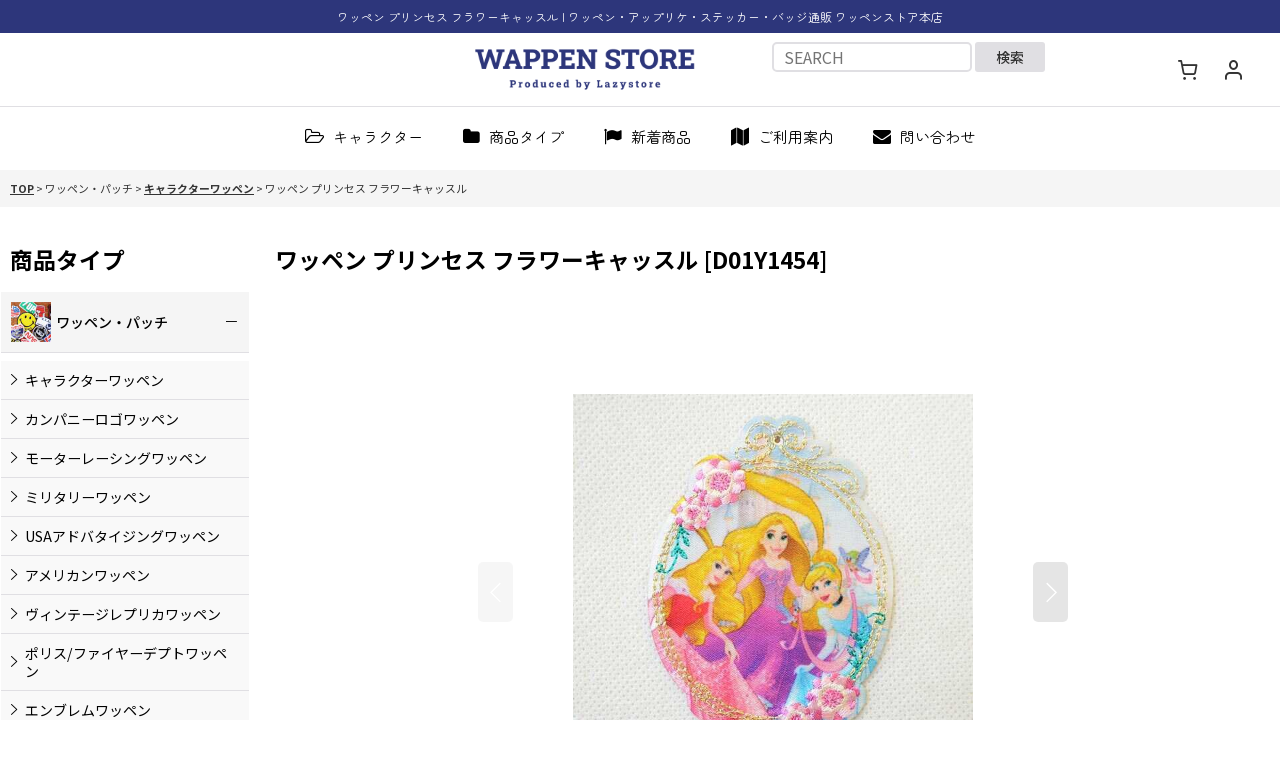

--- FILE ---
content_type: text/html; charset=UTF-8
request_url: https://www.wappenstore.com/product/7313
body_size: 29388
content:
<!DOCTYPE html><html lang="ja" class="responsive use_hover column_layout wide_layout touch033 ocnk001 ocnk002 ocnk003 ocnk004 ocnk005 ocnk006 ocnk007 ocnk008 ocnk009 ocnk010 ocnk011 ocnk012 ocnk013 ocnk014 ocnk016 ocnk017 ocnk018 ocnk019 ocnk020 ocnk021 ocnk022 ocnk023 ocnk027 ocnk028 ocnk029 ocnk031 ocnk033 ocnk034 ocnk035 ocnk038 ocnk039 ocnk040 ocnk041 ocnk044 ocnk047 ocnk054 ocnk055">
<head prefix="og: http://ogp.me/ns# fb: http://ogp.me/ns/fb# product: http://ogp.me/ns/product#">
    <meta charset="utf-8" />
    <title>ワッペン プリンセス フラワーキャッスル | ワッペン・アップリケ・ステッカー・バッジ通販 ワッペンストア本店</title>
    <meta name="keywords" content="ワッペン,シンデレラ,プリンセス,ディズニー,,グーフィー,名前,作り方,おしゃれ,ハンモック,アひらがな,アルファベット,ディズニー,刺繍,アイロン,幼稚園,保育園,セリア,帽子,手作り,4562433514548" />
    <meta name="description" content="ワッペン プリンセス フラワーキャッスル | ディズニーの人気キャラクター・ラプンツェルとオーロラ姫とシンデレラのかわいいワッペンです。" />
    <meta name="viewport" content="width=device-width, initial-scale=1.0, user-scalable=yes, viewport-fit=cover" />
    <meta name="format-detection" content="telephone=no" />
    <meta name="apple-touch-fullscreen" content="YES" />
    <meta property="og:url" content="https://www.wappenstore.com/product/7313" />
    <meta property="og:site_name" content="ワッペン・アップリケ・ステッカー・バッジ通販 ワッペンストア本店" />
    <meta property="og:title" content="ワッペン プリンセス フラワーキャッスル" />
    <meta property="og:description" content="ディズニーの人気キャラクター・ラプンツェルとオーロラ姫とシンデレラのかわいいワッペンです。大人気のラプンツェルとオーロラ姫とシンデレラのイラストの中に花柄のラインストーンの刺繍が施されております。かわ…" />
    <meta property="og:type" content="product" />
    <meta property="og:image" content="https://www.wappenstore.com/data/wappenstore/product/20210203_0f0983.jpg" />
    <meta property="product:price:amount" content="550" />
    <meta property="product:price:currency" content="JPY" />
    <meta property="product:product_link" content="https://www.wappenstore.com/product/7313" />
    <meta name="twitter:card" content="summary_large_image">
    <meta name="thumbnail" content="https://www.wappenstore.com/data/wappenstore/product/20210203_0f0983.jpg" />
    <link rel="alternate" type="application/rss+xml" title="RSS" href="https://www.wappenstore.com/rss/rss.php" />
    <link rel="canonical" href="https://www.wappenstore.com/product/7313" />
    <link href="https://www.wappenstore.com/res/font/icon_font/ocnkiconf.min.css?v=11" rel="stylesheet">
    <link href="https://www.wappenstore.com/res/touch001/style/ocnk.min.css?v=72" rel="stylesheet" />
    <link href="https://www.wappenstore.com/res/touch001/style/addcustom.min.css?v=38" rel="stylesheet" />
    <link href="https://www.wappenstore.com/res/touch033/style/template.css?1811011563" rel="stylesheet" />
    <link href="https://www.wappenstore.com/data/wappenstore/responsive/202506261024178ac0ee.css?1750907376" rel="stylesheet" />
    <script src="https://www.wappenstore.com/res/touch033/js/jquery.min.js?1517808840"></script>
<meta name="google-site-verification" content="pOOjd9NFPR4nMzEIqKAUJBGPIE0CkO4VIYyyURMMLRY" />
<script async src="https://www.googletagmanager.com/gtag/js?id=UA-327515-18"></script>
<script>
  window.dataLayer = window.dataLayer || [];
  function gtag(){dataLayer.push(arguments);}
  gtag('js', new Date());
  gtag('config', 'UA-327515-18');
</script>

</head>

<body class="detail_page_body category1_detail_page_body category5_detail_page_body detail_group5 detail_group79 detail_group51" id="detail_page_7313">
<div id="fb-root"></div>
<script>
    (function(d, s, id) {
    var js, fjs = d.getElementsByTagName(s)[0];
    if (d.getElementById(id)) return;
    js = d.createElement(s); js.id = id; js.async = true;js.src = "//connect.facebook.net/ja_JP/sdk.js#xfbml=1&version=v3.1&autoLogAppEvents=1";
        fjs.parentNode.insertBefore(js, fjs);
    }(document, 'script', 'facebook-jssdk'));
</script>
<div id="container" class="jpn_version visitor use_side_menu has_left_side_menu">
<div id="inner_container" class="vertical_stacking">

<div id="main_wrapper" class="stacking_item">

    <header>
        <div id="header_wrapper" class="standard_header has_search_bar">
            <div id="header" class="header">
                <div class="copy center_aligned_copy fix_center">
ワッペン プリンセス フラワーキャッスル | ワッペン・アップリケ・ステッカー・バッジ通販 ワッペンストア本店
                </div>
                <div id="header_area" class="fix_center">
                    <div id="inner_header" class="flex_layout flex_j_between flex_nowrap">
                        <div class="header_left menu_opener_box left_menu_opener_box">
<div class="header_nav">
    <ul class="inner_header_nav  flex_layout flex_nowrap inner_header_nav_column1 reset_list_style">
        <li class="header_nav_item wrapped_item h_side_menu_opener flex_layout empty_nav_label has_nav_icon" data-type="left">
            <a href="javascript:void(0);" class="nav_btn flex_layout flex_a_center" aria-label=" メニュー" role="button">
                <div class="nav_text flex_s_center">
                    <i class="fa ocnkiconf icon-ocnk-barsla menu_nav_icon" aria-hidden="true"></i>

                    <span class="nav_label"></span>
                </div>
            </a>
        </li>
    </ul>
</div>
                        </div>
                        <div class="header_center center_shop_name flex_s_center">
                            <div class="shop_name_box compact_shop_name">
                                <div class="shoplogo" itemscope="itemscope" itemtype="http://schema.org/Organization">
                                    <a itemprop="url" href="https://www.wappenstore.com/">
                                        <img itemprop="logo" src="https://www.wappenstore.com/data/wappenstore/image/toppage/logo.png" alt="ワッペン・アップリケ・ステッカー・バッジ通販 ワッペンストア本店" />
                                    </a>
                                </div>
                            </div>
                        </div>
                        <div class="header_right header_nav_size2">
<div class="header_nav">
    <ul class="inner_header_nav  flex_layout flex_nowrap flex_j_end inner_header_nav_column2 reset_list_style">
        <li class="header_nav_item wrapped_item h_cart flex_layout empty_nav_label has_nav_icon">
            <a href="https://www.wappenstore.com/cart" class="nav_btn flex_layout flex_a_center" aria-label="ショッピングカート">
                <div class="nav_text flex_s_center">
                    <i class="fa ocnkiconf icon-ocnk-cartpop menu_nav_icon" aria-hidden="true"><span class="cart_qty"></span></i>

                    <span class="nav_label"></span>
                </div>
            </a>
        </li>
        <li class="header_nav_item wrapped_item h_member flex_layout empty_nav_label has_nav_icon">
            <a href="https://www.wappenstore.com/member" class="nav_btn flex_layout flex_a_center secure_link" aria-label="マイページ">
                <div class="nav_text flex_s_center">
                    <i class="fa ocnkiconf icon-ocnk-userpop menu_nav_icon" aria-hidden="true"></i>

                    <span class="nav_label"></span>
                </div>
            </a>
        </li>
    </ul>
</div>
                        </div>
                    </div>
<div class="search_bar hidden_search_bar has_header_right_size2 header_search_bar">
    <div class="inner_search_bar fix_center">
                                    <div class="search form_data" itemscope="itemscope" itemtype="http://schema.org/WebSite">
                                <meta itemprop="url" content="https://www.wappenstore.com" />
                                <form class="search_form" method="get" action="https://www.wappenstore.com/product-list" role="search" itemprop="potentialAction" itemscope="itemscope" itemtype="http://schema.org/SearchAction">
                                    <meta itemprop="target" content="https://www.wappenstore.com/product-list/?keyword={keyword}" />
                                    <input type="hidden" name="search_tmp" value="検索">                                    <input type="search" class="search_box" name="keyword" value="" placeholder="SEARCH" itemprop="query-input" />
                                    <span class="global_btn">
                                        <button type="submit" class="searchinput btn_color_common btn_size_small vami" name="Submit" value="検索">
                                            <span class="button_head_space"></span>
                                            <span class="button_text">検索</span>
                                            <span class="button_end_space"></span>
                                        </button>

                                    </span>
                                </form>
                            </div>

        <span class="close_btn_box">
            <a href="javascript:void(0);" class="search_close icon_btn" aria-label="キャンセル" role="button">
                <span class="close_btn"><i class="fa fa-times" aria-hidden="true"></i></span>
            </a>
        </span>
    </div>
</div>
                </div>
            </div>

            <nav class="header_global_nav wide_decrement_column">
<div class="global_nav column6">
    <ul class="inner_global_nav  flex_layout flex_nowrap fix_center reset_list_style">
        <li class="global_nav_item wrapped_item g_link_popup1 flex_layout has_nav_icon" data-type="toggle">
            <a href="javascript:void(0);" class="nav_btn flex_layout flex_a_center custom_menu_popup" aria-haspopup="true" role="button" data-custom-menu-selector="#header_nav_popup_link_content_template1">
                <div class="nav_text flex_s_center">
                    <i class="fa fa-folder-open-o menu_nav_icon" aria-hidden="true"></i>

                    <span class="nav_label">キャラクター</span>
                </div>
            </a>
        </li>
        <li class="global_nav_item wrapped_item g_category flex_layout has_nav_icon">
            <a href="https://www.wappenstore.com/category" class="nav_btn flex_layout flex_a_center">
                <div class="nav_text flex_s_center">
                    <i class="fa fa-folder menu_nav_icon" aria-hidden="true"></i>

                    <span class="nav_label">商品タイプ</span>
                </div>
            </a>
        </li>
        <li class="global_nav_item wrapped_item item_list_link g_newitem flex_layout has_nav_icon">
            <a href="https://www.wappenstore.com/new" class="nav_btn flex_layout flex_a_center">
                <div class="nav_text flex_s_center">
                    <i class="fa fa-flag menu_nav_icon" aria-hidden="true"></i>

                    <span class="nav_label">新着商品</span>
                </div>
            </a>
        </li>
        <li class="global_nav_item wrapped_item g_help flex_layout has_nav_icon">
            <a href="https://www.wappenstore.com/help" class="nav_btn flex_layout flex_a_center">
                <div class="nav_text flex_s_center">
                    <i class="fa fa-map menu_nav_icon" aria-hidden="true"></i>

                    <span class="nav_label">ご利用案内</span>
                </div>
            </a>
        </li>
        <li class="global_nav_item wrapped_item g_contact flex_layout has_nav_icon">
            <a href="https://www.wappenstore.com/contact" class="nav_btn flex_layout flex_a_center secure_link">
                <div class="nav_text flex_s_center">
                    <i class="fa fa-envelope menu_nav_icon" aria-hidden="true"></i>

                    <span class="nav_label">問い合わせ</span>
                </div>
            </a>
        </li>
        <li class="global_nav_item wrapped_item g_search flex_layout has_nav_icon search_bar_opener">
            <a href="javascript:void(0);" class="nav_btn flex_layout flex_a_center" aria-haspopup="true" role="button">
                <div class="nav_text flex_s_center">
                    <i class="fa fa-search menu_nav_icon" aria-hidden="true"></i>

                    <span class="nav_label">商品検索</span>
                </div>
            </a>
        </li>
    </ul>
</div>
            </nav>

            <div class="popup_base popup_base_menu fix_center">
                <div class="popup_nav_area popup_primal_menu hidden_nav_area fix_center" aria-hidden="true" aria-expanded="false" role="dialog">
                    <div class="inner_popup_nav_area popup_nav_box fix_center">
                        <div class="upper_popup_nav">
<div class="header_font_setting">
    <div class="font_setting">
        <span class="set_font_title">文字サイズ<span class="colon">:</span></span>
        <span class="set_font_normal"></span><span class="set_font_large"></span>
    </div>
</div>
                        </div>
<div class="popup_nav column1">
    <ul class="inner_popup_nav  flex_layout advanced_flex_wrap padfix reset_list_style" data-inner=".nav_text">
        <li class="popup_nav_item wrapped_item t_home flex_layout has_nav_icon">
            <a href="https://www.wappenstore.com/" class="nav_btn flex_layout flex_a_center">
                <div class="nav_text flex_s_center">
                    <i class="fa fa-home menu_nav_icon" aria-hidden="true"></i>
                    <i class="fa fa-chevron-right right_side_nav_icon chevron_right_icon" aria-hidden="true"></i>

                    <span class="nav_label">TOP</span>
                </div>
            </a>
        </li>
        <li class="popup_nav_item wrapped_item t_cart flex_layout has_nav_icon">
            <a href="https://www.wappenstore.com/cart" class="nav_btn flex_layout flex_a_center">
                <div class="nav_text flex_s_center">
                    <i class="fa ocnkiconf icon-ocnk-cartpop menu_nav_icon" aria-hidden="true"><span class="cart_qty"></span></i>
                    <i class="fa fa-chevron-right right_side_nav_icon chevron_right_icon" aria-hidden="true"></i>

                    <span class="nav_label">ショッピングカート</span>
                </div>
            </a>
        </li>
        <li class="popup_nav_item wrapped_item t_register flex_layout has_nav_icon">
            <a href="https://www.wappenstore.com/register" class="nav_btn flex_layout flex_a_center secure_link">
                <div class="nav_text flex_s_center">
                    <i class="fa fa-pencil menu_nav_icon" aria-hidden="true"></i>
                    <i class="fa fa-chevron-right right_side_nav_icon chevron_right_icon" aria-hidden="true"></i>

                    <span class="nav_label">新規登録はこちら</span>
                </div>
            </a>
        </li>
        <li class="popup_nav_item wrapped_item t_singin flex_layout has_nav_icon">
            <a href="https://www.wappenstore.com/member-login" class="nav_btn flex_layout flex_a_center secure_link">
                <div class="nav_text flex_s_center">
                    <i class="fa fa-sign-in menu_nav_icon" aria-hidden="true"></i>
                    <i class="fa fa-chevron-right right_side_nav_icon chevron_right_icon" aria-hidden="true"></i>

                    <span class="nav_label">ログイン</span>
                </div>
            </a>
        </li>
        <li class="popup_nav_item wrapped_item t_search flex_layout has_nav_icon search_bar_opener">
            <a href="javascript:void(0);" class="nav_btn flex_layout flex_a_center" aria-haspopup="true" role="button">
                <div class="nav_text flex_s_center">
                    <i class="fa fa-search menu_nav_icon" aria-hidden="true"></i>
                    <i class="fa fa-chevron-right right_side_nav_icon chevron_right_icon" aria-hidden="true"></i>

                    <span class="nav_label">SEARCH</span>
                </div>
            </a>
        </li>
        <li class="popup_nav_item wrapped_item t_category flex_layout has_nav_icon">
            <a href="https://www.wappenstore.com/category" class="nav_btn flex_layout flex_a_center">
                <div class="nav_text flex_s_center">
                    <i class="fa fa-folder menu_nav_icon" aria-hidden="true"></i>
                    <i class="fa fa-chevron-right right_side_nav_icon chevron_right_icon" aria-hidden="true"></i>

                    <span class="nav_label">商品タイプ</span>
                </div>
            </a>
        </li>
        <li class="popup_nav_item wrapped_item item_list_link t_newitem flex_layout has_nav_icon">
            <a href="https://www.wappenstore.com/new" class="nav_btn flex_layout flex_a_center">
                <div class="nav_text flex_s_center">
                    <i class="fa fa-flag menu_nav_icon" aria-hidden="true"></i>
                    <i class="fa fa-chevron-right right_side_nav_icon chevron_right_icon" aria-hidden="true"></i>

                    <span class="nav_label">新着商品</span>
                </div>
            </a>
        </li>
        <li class="popup_nav_item wrapped_item t_recommend flex_layout has_nav_icon">
            <a href="https://www.wappenstore.com/pickup" class="nav_btn flex_layout flex_a_center">
                <div class="nav_text flex_s_center">
                    <i class="fa fa-thumbs-o-up menu_nav_icon" aria-hidden="true"></i>
                    <i class="fa fa-chevron-right right_side_nav_icon chevron_right_icon" aria-hidden="true"></i>

                    <span class="nav_label">おすすめ商品</span>
                </div>
            </a>
        </li>
        <li class="popup_nav_item wrapped_item item_list_link t_ranking flex_layout has_nav_icon">
            <a href="https://www.wappenstore.com/ranking" class="nav_btn flex_layout flex_a_center">
                <div class="nav_text flex_s_center">
                    <i class="fa fa-trophy menu_nav_icon" aria-hidden="true"></i>
                    <i class="fa fa-chevron-right right_side_nav_icon chevron_right_icon" aria-hidden="true"></i>

                    <span class="nav_label">人気ランキング</span>
                </div>
            </a>
        </li>
        <li class="popup_nav_item wrapped_item t_info flex_layout has_nav_icon">
            <a href="https://www.wappenstore.com/info" class="nav_btn flex_layout flex_a_center">
                <div class="nav_text flex_s_center">
                    <i class="fa fa-file-text menu_nav_icon" aria-hidden="true"></i>
                    <i class="fa fa-chevron-right right_side_nav_icon chevron_right_icon" aria-hidden="true"></i>

                    <span class="nav_label">特定商取引法表示</span>
                </div>
            </a>
        </li>
        <li class="popup_nav_item wrapped_item t_help flex_layout has_nav_icon">
            <a href="https://www.wappenstore.com/help" class="nav_btn flex_layout flex_a_center">
                <div class="nav_text flex_s_center">
                    <i class="fa fa-map menu_nav_icon" aria-hidden="true"></i>
                    <i class="fa fa-chevron-right right_side_nav_icon chevron_right_icon" aria-hidden="true"></i>

                    <span class="nav_label">ご利用案内</span>
                </div>
            </a>
        </li>
        <li class="popup_nav_item wrapped_item t_contact flex_layout has_nav_icon">
            <a href="https://www.wappenstore.com/contact" class="nav_btn flex_layout flex_a_center secure_link">
                <div class="nav_text flex_s_center">
                    <i class="fa fa-envelope menu_nav_icon" aria-hidden="true"></i>
                    <i class="fa fa-chevron-right right_side_nav_icon chevron_right_icon" aria-hidden="true"></i>

                    <span class="nav_label">お問い合せ</span>
                </div>
            </a>
        </li>
    </ul>
</div>
                        <div class="lower_popup_nav">
                        </div>
                        <div class="nav_close_box">
                            <a href="javascript:void(0);" class="nav_close" aria-label="閉じる" role="button"><span class="nav_close_btn"><i class="fa fa-times" aria-hidden="true"></i></span></a>
                        </div>
                        <a class="close_btn_box icon_btn" href="javascript:void(0);" aria-label="閉じる" role="button">
                            <span class="close_btn">
                                <i class="fa fa-times" aria-hidden="true"></i>
                            </span>
                        </a>
                    </div>
                </div>
            </div>

        </div>
    </header>


    <div id="contents" class="layout_2_col standard_contents">

<div class="breadcrumb_area fix_center">
    <ol class="breadcrumb_list" itemscope itemtype="https://schema.org/BreadcrumbList">
        <li class="breadcrumb_nav breadcrumb_nav1" itemprop="itemListElement" itemscope itemtype="https://schema.org/ListItem">
            <a href="https://www.wappenstore.com/" itemprop="item">
                <span class="breadcrumb_text" itemprop="name">TOP</span>
            </a>
            <meta itemprop="position" content="1">
        </li>
        <li class="breadcrumb_nav breadcrumb_nav2" itemprop="itemListElement" itemscope itemtype="https://schema.org/ListItem">
            <span class="gt">&gt;</span>
                <span class="pan_text" itemprop="name">ワッペン・パッチ</span>
            <meta itemprop="item" content="https://www.wappenstore.com/product-list/1">
            <meta itemprop="position" content="2">
        </li>
        <li class="breadcrumb_nav breadcrumb_nav3" itemprop="itemListElement" itemscope itemtype="https://schema.org/ListItem">
            <span class="gt">&gt;</span>
            <a href="https://www.wappenstore.com/product-list/5" itemprop="item" class="item_list_link">
                <span class="breadcrumb_text" itemprop="name">キャラクターワッペン</span>
            </a>
            <meta itemprop="position" content="3">
        </li>
        <li class="breadcrumb_nav" itemprop="itemListElement" itemscope itemtype="https://schema.org/ListItem">
            <span class="gt">&gt;</span>
                <span class="thispage" itemprop="name">ワッペン プリンセス フラワーキャッスル</span>
            <meta itemprop="position" content="4">
        </li>
    </ol>
</div>

        <div id="inner_contents" class="clearfix fix_center">
            <div id="maincol">
                <main id="main_container">
                    <div id="inner_main_container">

                        <section>
                            <div class="page_box itemdetail">


                                <div class="page_title">
                                    <h1 class="detail_page_title">
                                        <span class="title_head_space"></span>
                                        <span class="title_text goods_name">ワッペン プリンセス フラワーキャッスル</span>
                                        <span class="model_number_info model_number" id="h_m_number"><span class="bracket">[</span><span class="model_number_value">D01Y1454</span><span class="bracket">]</span></span>
                                        <span class="title_end_space"></span>

                                    </h1>
                                </div>


                                <div class="page_contents detail_contents">
                                    <div class="inner_page_contents">

                                        <div class="large_product_info_wrapper">
                                        <div class="main_photo_slide square_photo_slide_600">
                                            <div class="slider slider_box initial_loading" data-preload-images="false" data-auto-height="true"  data-pagination-selector=".thumbnail_image_link" data-speed="350" data-effect="slide" data-use-breakpoints="false" data-prev-button=".main_photo_button_prev" data-next-button=".main_photo_button_next" data-pagination=".main_photo_pagination" data-space-between="5">
                                                <div class="inner_slider_box has_outside_controller">
                                                    <div class="swiper-container swiper">
                                                        <ul class="swiper-wrapper photo_gallery">
                                                            <li class="swiper-slide gallery_item">
                                                                <div class="slider_image_box">
                                                                    <a href="https://www.wappenstore.com/data/wappenstore/product/20210203_0f0983.jpg" class="gallery_link item_image_box zoom_link square_item_image_box" data-w="600" data-h="600" data-msrc="https://www.wappenstore.com/data/wappenstore/_/70726f647563742f32303231303230335f3066303938332e6a706700363030000066006669745f686569676874.jpg" data-thumbnail="https://www.wappenstore.com/data/wappenstore/_/70726f647563742f32303231303230335f3066303938332e6a706700313135000066006669745f686569676874.jpg">
                                                                        <img src="https://www.wappenstore.com/data/wappenstore/_/70726f647563742f32303231303230335f3066303938332e6a706700363030000066006669745f686569676874.jpg" class="item_image synchronous_loaded" width="400" height="400" alt="画像1: ワッペン プリンセス フラワーキャッスル (1)" />
                                                                    </a>
                                                                </div>
                                                            </li>
                                                            <li class="swiper-slide gallery_item">
                                                                <div class="slider_image_box">
                                                                    <a href="https://www.wappenstore.com/data/wappenstore/product/20210203_381a4e.jpg" class="gallery_link item_image_box zoom_link square_item_image_box" data-w="600" data-h="600" data-msrc="https://www.wappenstore.com/data/wappenstore/_/70726f647563742f32303231303230335f3338316134652e6a706700363030000066006669745f686569676874.jpg" data-thumbnail="https://www.wappenstore.com/data/wappenstore/_/70726f647563742f32303231303230335f3338316134652e6a706700313135000066006669745f686569676874.jpg">
                                                                        <img src="https://www.wappenstore.com/data/wappenstore/_/70726f647563742f32303231303230335f3338316134652e6a706700313135000066006669745f686569676874.jpg" data-src="https://www.wappenstore.com/data/wappenstore/_/70726f647563742f32303231303230335f3338316134652e6a706700363030000066006669745f686569676874.jpg" data-id="76675" class="item_image swiper-lazy" width="400" height="400" alt="画像2: ワッペン プリンセス フラワーキャッスル (2)" loading="eager" />
                                                                    </a>
                                                                </div>
                                                            </li>
                                                            <li class="swiper-slide gallery_item">
                                                                <div class="slider_image_box">
                                                                    <a href="https://www.wappenstore.com/data/wappenstore/product/20210203_e15ec2.jpg" class="gallery_link item_image_box zoom_link square_item_image_box" data-w="600" data-h="600" data-msrc="https://www.wappenstore.com/data/wappenstore/_/70726f647563742f32303231303230335f6531356563322e6a706700363030000066006669745f686569676874.jpg" data-thumbnail="https://www.wappenstore.com/data/wappenstore/_/70726f647563742f32303231303230335f6531356563322e6a706700313135000066006669745f686569676874.jpg">
                                                                        <img src="https://www.wappenstore.com/data/wappenstore/_/70726f647563742f32303231303230335f6531356563322e6a706700313135000066006669745f686569676874.jpg" data-src="https://www.wappenstore.com/data/wappenstore/_/70726f647563742f32303231303230335f6531356563322e6a706700363030000066006669745f686569676874.jpg" data-id="76676" class="item_image swiper-lazy" width="400" height="400" alt="画像3: ワッペン プリンセス フラワーキャッスル (3)" loading="eager" />
                                                                    </a>
                                                                </div>
                                                            </li>
                                                        </ul>
                                                    </div>
                                                    <div class="slider_controller upper_slider_controller">
                                                        <div class="swiper-button-prev main_photo_button_prev"></div>
                                                        <div class="swiper-button-next main_photo_button_next"></div>
                                                    </div>
                                                </div>
                                                <div class="thumbnail narrow_thumbnail">
                                                    <ul class="flex_layout flex_wrap flex_a_center flex_j_center reset_list_style" data-adjustment="off">
                                                        <li class="thumbnail_listbox wrapped_item photo_on leftpos" id="listbox_76674">
                                                            <a href="javascript:void(0);" class="thumbnail_image_link switching_link" role="button">
                                                                <span class="thumbnail_image_box">
                                                                    <img src="https://www.wappenstore.com/data/wappenstore/_/70726f647563742f32303231303230335f3066303938332e6a706700313135000066006669745f686569676874.jpg" alt="画像1: ワッペン プリンセス フラワーキャッスル (1)" id="thumbnail_76674" class="thumbnail_btn" width="115" />
                                                                </span>
                                                            </a>
                                                        </li>
                                                        <li class="thumbnail_listbox wrapped_item" id="listbox_76675">
                                                            <a href="javascript:void(0);" class="thumbnail_image_link switching_link" role="button">
                                                                <span class="thumbnail_image_box">
                                                                    <img src="https://www.wappenstore.com/data/wappenstore/_/70726f647563742f32303231303230335f3338316134652e6a706700313135000066006669745f686569676874.jpg" alt="画像2: ワッペン プリンセス フラワーキャッスル (2)" id="thumbnail_76675" class="thumbnail_btn" width="115" />
                                                                </span>
                                                            </a>
                                                        </li>
                                                        <li class="thumbnail_listbox wrapped_item" id="listbox_76676">
                                                            <a href="javascript:void(0);" class="thumbnail_image_link switching_link" role="button">
                                                                <span class="thumbnail_image_box">
                                                                    <img src="https://www.wappenstore.com/data/wappenstore/_/70726f647563742f32303231303230335f6531356563322e6a706700313135000066006669745f686569676874.jpg" alt="画像3: ワッペン プリンセス フラワーキャッスル (3)" id="thumbnail_76676" class="thumbnail_btn" width="115" />
                                                                </span>
                                                            </a>
                                                        </li>
                                                    </ul>
                                                </div>
                                            </div>
                                        </div>
                                        <div class="large_product_info_box">
                                        <div class="detail_item_data detail_block_name">
                                            <div class="item_name product_name_inside">
<span class="goods_name">ワッペン プリンセス フラワーキャッスル</span>

                                                <span class="model_number_info model_number" id="m_number"><span class="bracket">[</span><span class="model_number_value">D01Y1454</span><span class="bracket">]</span></span>
                                            </div>
                                        </div>
                                        <div class="detail_item_data detail_block_icon">
                                            <div class="common_icon box_both_ends_space">
                                            </div>
                                        </div>
                                        <div class="detail_item_data detail_section detail_block_price ">
                                            <div class="detail_section box_both_ends_space ">
                                                    <div class="price_section section_box">
                                                        <p class="selling_price">
                                                            <span class="price_label" id="price_label">販売価格</span><span class="colon">:</span>
                                                            <span class="figure" id="pricech">500<span class="currency_label after_price">円</span></span><span class="tax_label">(税別)</span>                                                        </p>
                                                        <p class="tax_incl_price">
                                                            <span class="round_bracket">(</span><span class="price_label">税込<span class="colon">:</span></span>
                                                            <span id="tax_included_price" class="figure">550<span class="currency_label after_price">円</span></span><span class="round_bracket">)</span>
                                                        </p>
                                                    </div>
                                            </div>
                                        </div>

                                        <div class="detail_item_data detail_block_social">
                                            <div class="detail_section box_both_ends_space social_tool clearfix">
                                                <ul class="flex_layout flex_a_center flex_wrap reset_list_style" data-adjustment="off">
<li class="twitter_detail wrapped_item social_tool_item"><a href="https://twitter.com/share?ref_src=twsrc%5Etfw" class="twitter-share-button" data-show-count="false" data-text="ワッペン プリンセス フラワーキャッスル" data-url="https://www.wappenstore.com/product/7313" data-lang="ja" target="_blank">Tweet</a><script type="text/javascript" async="async" src="https://platform.twitter.com/widgets.js"></script></li><li class="facebook_detail wrapped_item social_tool_item"><div class="fb-like" data-href="https://www.wappenstore.com/product/7313" data-action="like" data-layout="button_count" data-size="small" data-share="true"></div></li><li class="line_detail wrapped_item social_tool_item"><script src="https://www.line-website.com/social-plugins/js/thirdparty/loader.min.js" async="async" defer="defer"></script><div class="line-it-button" style="display: none;" data-lang="ja" data-type="share-a"  data-ver="3" data-url="https://www.wappenstore.com/product/7313" data-color="default" data-size="small"></div></li>                                                </ul>
                                            </div>
                                        </div>
                                        <div class="detail_item_data form_data detail_block_form" id="option">
                                            <form name="productadd" action="https://www.wappenstore.com/product/7313" id="productadd" method="post" class="product_form edit_form" novalidate="novalidate">
                                                
                                                <input type="hidden" name="cart_add_7313" value="t"/>
                                                <input type="hidden" name="cart_operation_page" value="product"/>
                                                <div class="detail_section box_both_ends_space quantity ">
                                                    <div id="quantity_item">
                                                        <div class="item_box">
                                                            <span class="quantity_label">数量</span><span class="colon">:</span>
                                                            <span id="purchase_qty"><select id="cart_addquantity_7313" name="cart_addquantity_7313">
	<option value="1" selected="selected">1</option>
	<option value="2">2</option>
	<option value="3">3</option>
	<option value="4">4</option>
	<option value="5">5</option>
	<option value="6">6</option>
</select></span>
                                                            <span id="cart_addquantity_7313_status" class="form_status" style="display: none;"></span>
                                                        </div>
                                                    </div>
                                                </div>
                                                <div class="detail_section box_both_ends_space return">
                                                   <div id="detail_return" class="detail_return_box global_iconleft">
                                                       <a target="_blank" href="https://www.wappenstore.com/return-policy?popup=1" class="global_link return_policy_link"><i class="fa fa-chevron-right" aria-hidden="true"></i>返品特約に関する重要事項</a>
                                                   </div>
                                                </div>
                                                <div class="detail_section box_both_ends_space add_cart has_favorite_btn">
                                                            <div class="global_btn add_cart_btn ">
                                                                <button id="submit_cart_input_btn" name="cart_add_btn" type="submit" value="1" class="cartinput btn_size_xxlarge btn_color_emphasis">
                                                                    <span class="button_head_space"></span>
                                                                    <span class="button_text global_iconleft"><i class="fa icon-ocnk-cartpop" aria-hidden="true"></i>カートに入れる</span>
                                                                    <span class="button_end_space"></span>
                                                                </button>
                                                            </div>
                                                    <div class="global_btn inquiry_btn">
                                                        <a href="https://www.wappenstore.com/contact/product/7313" class="secure_link inquiryinput btn_size_large btn_color_common">
                                                            <span class="button_head_space"></span>
                                                            <span class="button_text global_iconleft"><i class="fa fa-envelope-o" aria-hidden="true"></i>お問い合わせ</span>
                                                            <span class="button_end_space"></span>
                                                        </a>
                                                    </div>
                                                    <div class="global_btn favorite_btn">
                                                        <a href="javascript:void(0);" data-id="7313" class="favoriteinput btn_size_large btn_color_common" role="button">
                                                            <span class="button_head_space"></span>
                                                            <span class="button_text global_iconleft"><i class="fa icon-ocnk-favorite" aria-hidden="true"></i>お気に入り登録</span>
                                                            <span class="button_end_space"></span>
                                                        </a>
                                                    </div>
                                                </div>
                                            </form>
                                        </div>
                                        </div>
                                        </div>
                                        <div class="detail_inner_box detail_item_data detail_block_desc">
                                            <div class="detail_desc">
                                <div class="section_title">
                                    <h2>
                                        <span class="title_head_space"></span>
                                        <span class="title_text">商品詳細</span>
                                        <span class="title_end_space"></span>

                                    </h2>
                                </div>

                                                <div class="item_desc_data">
                                                    <div class="item_desc box_both_ends_space">
                                                        <div class="item_desc_text custom_desc">
ディズニーの人気キャラクター・ラプンツェルとオーロラ姫とシンデレラのかわいいワッペンです。<br />
<br />
大人気のラプンツェルとオーロラ姫とシンデレラのイラストの中に花柄のラインストーンの刺繍が施されております。<br />
かわいいラプンツェル達のワッペンを貼れば、気分は女の子の憧れ・ディズニープリンセス♪<br />
<br />
また便利なシール/アイロン両用タイプなので、アイロンができない素材にもペタッとシール接着が可能です。<br />
<br />
<a href="https://www.wappenstore.com/product-group/5">⇒ディズニー(Disney)グッズ一覧はこちら</a><br />
<br />
お手持ちのシャツ・ジャケット・コート・ジーンズなどの洋服、<br />
鞄・バッグ、帽子・キャップなどのファッション小物、<br />
またお子さんのスモック・レッスンバッグ・ランチバッグなど、ペタッと貼るだけで簡単にデコレーション&リメイクできちゃいます。<br />
ファストファッション店のシンプルな服も、ひと手間加えればたちまちあなただけのオリジナルアイテムに！<br />
飽きて着なくなってしまったアイテムも、ワッペンひとつで新たな魅力が生まれます！<br />
<br />
<span class="red">★こちらのワッペンはシール/アイロン両用タイプです。</span><br />
ワッペン・アップリケとして、アイロンで簡単に接着できます。<br />
(洗濯などで少しずつはがれてくるため、端の数カ所を目立たない糸で縫われることをおすすめします)<br />
また裏面は粘着シールになっているので、熱に弱い素材や、紙・ビニール・金属などにも、ステッカーとして貼り付けられます。<br />
普通のステッカーよりも立体的なので、ゲーム機や携帯電話・スマートフォン、パソコン、ペンケース・ノート・手帳・アルバムなどに貼ればさらに目立っちゃう！<br />
<br />
▽シールでご使用の場合の注意点<br />
・長時間付けたままにしておくと、接着剤が衣類等に付着する場合があります。<br />
・紙や革製品に貼った時、表面がはがれる恐れがあります。<br />
・粘着力は消耗しますので、永久的に保てるわけではありません。
                                                        </div>
                                                    </div>
                                                </div>
                                            </div>
                                        </div>
                                        <div class="detail_inner_box detail_block_spec">
                                            <section>
                                                <div class="detail_spec">
                                <div class="section_title">
                                    <h2>
                                        <span class="title_head_space"></span>
                                        <span class="title_text">商品詳細</span>
                                        <span class="title_end_space"></span>

                                    </h2>
                                </div>

                                                    <div class="outer_spec_data">
                                                        <div class="detail_spec_data data_table_box">
                                                            <table class="data_table">
                                                                <tbody>
                                                                    <tr>
                                                                        <th class="cell_header cellleft posleft postop" scope="row">素材</th>
                                                                        <td class="cell_data cellleft posright postop">ポリエステル・レーヨンほか(表面)、ポリオレフィン系樹脂(裏面)</td>
                                                                    </tr>
                                                                    <tr>
                                                                        <th class="cell_header cellleft posleft" scope="row">サイズ(約)</th>
                                                                        <td class="cell_data cellleft posright">タテ8.2cm×ヨコ5.7cm</td>
                                                                    </tr>
                                                                    <tr>
                                                                        <th class="cell_header cellleft posleft" scope="row">デザイン</th>
                                                                        <td class="cell_data cellleft posright">ラプンツェルとオーロラ姫とシンデレラのイラスト</td>
                                                                    </tr>
                                                                    <tr>
                                                                        <th class="cell_header cellleft posleft posbottom" scope="row">タイプ</th>
                                                                        <td class="cell_data cellleft posright posbottom">シール/アイロン接着両用タイプ</td>
                                                                    </tr>
                                                                </tbody>
                                                            </table>
                                                        </div>
                                                    </div>
                                                </div>
                                            </section>
                                        </div>
                                                                                                                
                        <section>
                            <div class="item_box related_item detail_inner_box">

                                                                                    <div class="section_title">
                                    <h2>
                                        <span class="title_head_space"></span>
                                        <span class="title_text">関連商品</span>
                                        <span class="title_end_space"></span>

                                    </h2>
                                </div>


                                <div class="page_contents clearfix related_item_contents">
                                    <div class="itemlist_box tiled_list_box layout_photo">
                                        <div class="item_list column3 max_column4 square_photo_layout">
                                            <ul class="flex_layout flex_wrap reset_list_style tiled_list async_image_loader" data-adjustment="off" data-disabled-adjustment="true">
                                                                        <li class="list_item_cell wrapped_item flex_layout list_item_7061">
                                                    <div class="item_data flex_layout">
                                                        <a href="https://www.wappenstore.com/product/7061" class="item_data_link">
                                                            <div class="inner_item_data">

                                                                <div class="list_item_photo">
                                                                    <div class="inner_list_item_photo">
                                                                        <div class="global_photo item_image_box itemph_related_item_7061 async_image_box loading_photo square_item_image_box" data-src="https://www.wappenstore.com/data/wappenstore/_/70726f647563742f32303230303930315f3563623066612e6a706700353030000074006669745f686569676874.jpg" data-alt="" data-class="item_image" data-width="250" data-height="250">
                                                                            <img src="https://www.wappenstore.com/res/touch033/img/all/spacer.gif" width="250" style="aspect-ratio: 250 / 250" class="spacer_image item_image" alt="" />
                                                                        </div>
                                                                    </div>
                                                                </div>
                                                                <div class="list_item_data">
                                                                    <p class="item_name">
<span class="goods_name">ワッペン ディズニープリンセス アリエル (D01Y2231)</span>
                                                                        <span class="model_number"><span class="bracket">[</span><span class="model_number_value">D01Y1190</span><span class="bracket">]</span></span>
                                                                    </p>
                                                                    <p class="common_icon">
                                                                        <img src="https://www.wappenstore.com/res/layout033/img/icon_new_x2.png" width="60" height="15" class="icon_new" alt="" />
                                                                    </p>

                                                                    <div class="item_info">
                                                                        <div class="price">
                                                                            <p class="selling_price">
                                                                                <span class="figure">540<span class="currency_label after_price">円</span></span><span class="tax_label list_tax_label">(税別)</span>
                                                                            </p>
                                                                            <p class="tax_incl_price">
                                                                                <span class="price_label"><span class="round_bracket">(</span>税込<span class="colon">:</span></span>
                                                                                <span class="figure">594<span class="currency_label after_price">円</span><span class="round_bracket">)</span></span>
                                                                            </p>
                                                                        </div>



                                                                    </div>
                                                                </div>
                                                            </div>
                                                        </a>
                                                    </div>
                                                </li>
                                                                        <li class="list_item_cell wrapped_item flex_layout list_item_6755">
                                                    <div class="item_data flex_layout">
                                                        <a href="https://www.wappenstore.com/product/6755" class="item_data_link">
                                                            <div class="inner_item_data">

                                                                <div class="list_item_photo">
                                                                    <div class="inner_list_item_photo">
                                                                        <div class="global_photo item_image_box itemph_related_item_6755 async_image_box loading_photo square_item_image_box" data-src="https://www.wappenstore.com/data/wappenstore/_/70726f647563742f32303230303230375f3439313030662e6a706700353030000074006669745f686569676874.jpg" data-alt="" data-class="item_image" data-width="250" data-height="250">
                                                                            <img src="https://www.wappenstore.com/res/touch033/img/all/spacer.gif" width="250" style="aspect-ratio: 250 / 250" class="spacer_image item_image" alt="" />
                                                                        </div>
                                                                    </div>
                                                                </div>
                                                                <div class="list_item_data">
                                                                    <p class="item_name">
<span class="goods_name">シールワッペン ちいさなプリンセスソフィア(クローバーとワットノット)</span>
                                                                        <span class="model_number"><span class="bracket">[</span><span class="model_number_value">D01Y0791</span><span class="bracket">]</span></span>
                                                                    </p>
                                                                    <p class="common_icon">
                                                                    </p>

                                                                    <div class="item_info">
                                                                        <div class="price">
                                                                            <p class="selling_price">
                                                                                <span class="figure">300<span class="currency_label after_price">円</span></span><span class="tax_label list_tax_label">(税別)</span>
                                                                            </p>
                                                                            <p class="tax_incl_price">
                                                                                <span class="price_label"><span class="round_bracket">(</span>税込<span class="colon">:</span></span>
                                                                                <span class="figure">330<span class="currency_label after_price">円</span><span class="round_bracket">)</span></span>
                                                                            </p>
                                                                        </div>



                                                                    </div>
                                                                </div>
                                                            </div>
                                                        </a>
                                                    </div>
                                                </li>
                                                                        <li class="list_item_cell wrapped_item flex_layout list_item_6605">
                                                    <div class="item_data flex_layout">
                                                        <a href="https://www.wappenstore.com/product/6605" class="item_data_link">
                                                            <div class="inner_item_data">

                                                                <div class="list_item_photo">
                                                                    <div class="inner_list_item_photo">
                                                                        <div class="global_photo item_image_box itemph_related_item_6605 async_image_box loading_photo square_item_image_box" data-src="https://www.wappenstore.com/data/wappenstore/_/70726f647563742f32303139313130395f3831353636372e6a706700353030000074006669745f686569676874.jpg" data-alt="" data-class="item_image" data-width="250" data-height="250">
                                                                            <img src="https://www.wappenstore.com/res/touch033/img/all/spacer.gif" width="250" style="aspect-ratio: 250 / 250" class="spacer_image item_image" alt="" />
                                                                        </div>
                                                                    </div>
                                                                </div>
                                                                <div class="list_item_data">
                                                                    <p class="item_name">
<span class="goods_name">シールワッペン ディズニー アナと雪の女王(アナ&amp;エルサ) (D01Y2243)</span>
                                                                        <span class="model_number"><span class="bracket">[</span><span class="model_number_value">D01Y0091</span><span class="bracket">]</span></span>
                                                                    </p>
                                                                    <p class="common_icon">
                                                                        <img src="https://www.wappenstore.com/res/layout033/img/icon_new_x2.png" width="60" height="15" class="icon_new" alt="" />
                                                                    </p>

                                                                    <div class="item_info">
                                                                        <div class="price">
                                                                            <p class="selling_price">
                                                                                <span class="figure">680<span class="currency_label after_price">円</span></span><span class="tax_label list_tax_label">(税別)</span>
                                                                            </p>
                                                                            <p class="tax_incl_price">
                                                                                <span class="price_label"><span class="round_bracket">(</span>税込<span class="colon">:</span></span>
                                                                                <span class="figure">748<span class="currency_label after_price">円</span><span class="round_bracket">)</span></span>
                                                                            </p>
                                                                        </div>



                                                                    </div>
                                                                </div>
                                                            </div>
                                                        </a>
                                                    </div>
                                                </li>
                                            </ul>
                                        </div>
                                    </div>
                                </div>
                            </div>
                        </section>
                                        <div class="detail_inner_box detail_block_free box_both_ends_small_space custom_space" id="product_detail_free_space">
<div class="category_area category_tab_content tab_content">
<div class="category_character tab_box">
<div class="category_other_title">キャラクター</div>
<div class="custom_nav_link loading" data-type="group-parent" data-id="1" data-column="3"></div>
</div>
<div class="category_itemtype tab_box">
<div class="category_other_title">商品タイプ</div>
<div class="custom_nav_link loading" data-type="main-category" data-column="3"></div>
</div>
<div class="category_other tab_box">
<div class="inner_category_other">
<div class="category_other_title">色</div>
<div class="custom_nav_link loading" data-type="group-parent" data-id="2" data-column="3"></div>
</div>
<div class="inner_category_other">
<div class="category_other_title">サイズ</div>
<div class="custom_nav_link loading" data-type="group-parent" data-id="3" data-column="3"></div>
</div>
<div class="inner_category_other">
<div class="category_other_title">形</div>
<div class="custom_nav_link loading" data-type="group-parent" data-id="4" data-column="3"></div>
</div>
</div>
</div>

<!--<div class="bottom-group">

<table border="1px solid #ffffff" cellspacing="0" cellpadding="3">

<tr>
<td width="33%"><a href="https://www.wappenstore.com/product-group/5"><img src="https://www.wappenstore.com/data/wappenstore/image/group/disney.jpg" width="50px" alt=“ディズニー(ミッキーマウス・くまのプーさん・アナと雪の女王・トイストーリー・モンスターズインク・カーズ)disneyワッペン・アップリケ・グッズ"><br>
ディズニー</a></td>
<td width="33%"><a href="https://www.wappenstore.com/product-group/2"><img src="https://www.wappenstore.com/data/wappenstore/image/group/snoopy2.jpg" width="50px" alt=“スヌーピーsnoopyワッペン・アップリケ・グッズ"><br>
スヌーピー</a></td>
<td width="33%"><a href="https://www.wappenstore.com/product-group/4"><img src="https://www.wappenstore.com/data/wappenstore/image/group/felix2.jpg" width="50px" alt="フィリックスザキャットfelix the catワッペン・アップリケ・グッズ"><br>
フィリックス</a></td>
</tr>

<tr>
<td><a href="https://www.wappenstore.com/product-group/119"><img src="https://www.wappenstore.com/data/wappenstore/image/group/betty.jpg" width="50px" alt=“ベティブープbetty boopワッペン・アップリケ・グッズ"><br>
ベティブープ</a></td>
<td><a href="https://www.wappenstore.com/product-group/101"><img src="https://www.wappenstore.com/data/wappenstore/image/group/kewpie.jpg" width="50px" alt=“キューピーkewpieワッペン・アップリケ・グッズ"><br>
キューピー</a></td>
<td><a href="https://www.wappenstore.com/product-group/120"><img src="https://www.wappenstore.com/data/wappenstore/image/group/miffy.jpg" alt="ミッフィーmiffyディックブルーナワッペン・アップリケ・グッズ" width="50px"><br>
ミッフィー</a></td>
</tr>

<tr>
<td><a href="https://www.wappenstore.com/product-group/110"><img src="https://www.wappenstore.com/data/wappenstore/image/group/rody.jpg" width="50px" alt=“ロディrodyワッペン・アップリケ・グッズ"><br>
ロディ</a></td>
<td><a href="https://www.wappenstore.com/product-group/3"><img src="https://www.wappenstore.com/data/wappenstore/image/group/roadrunner.jpg" width="50px" alt=“ロードランナーroad runnerワッペン・アップリケ・グッズ"><br>
ロードランナー</a></td>
<td><a href="https://www.wappenstore.com/product-group/6"><img src="https://www.wappenstore.com/data/wappenstore/image/group/starwars.jpg" alt=“スターウォーズstar warsワッペン・アップリケ・グッズ" width="50px"><br>
スターウォーズ</a></td>
</tr>

<tr>
<td><a href="https://www.wappenstore.com/product-group/55"><img src="https://www.wappenstore.com/data/wappenstore/image/group/marvel.jpg" width="50px" alt="マーベルmarvelワッペン・アップリケ・グッズ"><br>
スパイダーマンほか</a></td>
<td><a href="https://www.wappenstore.com/product-group/7"><img src="https://www.wappenstore.com/data/wappenstore/image/group/pez.jpg" alt=“ペッツpezワッペン・アップリケ・グッズ" width="50px"><br>
ペッツ</a></td>
<td><a href="https://www.wappenstore.com/product-group/29"><img src="https://www.wappenstore.com/data/wappenstore/image/group/kellogg.jpg" alt=“ケロッグkellogg'sワッペン・アップリケ・グッズ" width="50px"><br>
ケロッグ</a></td>
</tr>

<tr>
<td><a href="https://www.wappenstore.com/product-group/125"><img src="https://www.wappenstore.com/data/wappenstore/image/group/ywatch.jpg" alt="妖怪ウォッチワッペン・アップリケ・グッズ" width="50px"><br>
妖怪ウォッチ</a></td>
<td><a href="https://www.wappenstore.com/product-group/33"><img src="https://www.wappenstore.com/data/wappenstore/image/group/ultraman.jpg" alt="ウルトラマン円谷プロワッペン・アップリケ・グッズ" width="50px"><br>
ウルトラマン</a></td>
<td><a href="https://www.wappenstore.com/product-group/30"><img src="https://www.wappenstore.com/data/wappenstore/image/group/rider.jpg" alt="仮面ライダー石森プロワッペン・アップリケ・グッズ" width="50px"><br>
仮面ライダーほか</a></td>
</tr>

<tr>
<td><a href="https://www.wappenstore.com/product-group/80"><img src="https://www.wappenstore.com/data/wappenstore/image/group/onepiece.jpg" alt=“ワンピースone pieceワッペン・アップリケ・グッズ" width="50px"><br>
ワンピース</a></td>
<td><a href="https://www.wappenstore.com/product-group/56"><img src="https://www.wappenstore.com/data/wappenstore/image/group/anpanman.jpg" alt="アンパンマンワッペン・アップリケ・グッズ" width="50px"><br>
アンパンマン</a></td>
<td><a href="https://www.wappenstore.com/product-group/32"><img src="https://www.wappenstore.com/data/wappenstore/image/group/kitty.jpg" alt=“ハローキティ・マイメロディ・サンリオsanrioワッペン・アップリケ・グッズ" width="50px"><br>
ハローキティほか</a></td>
</tr>

<tr>
<td><a href="https://www.wappenstore.com/product-group/83"><img src="https://www.wappenstore.com/data/wappenstore/image/group/jewelpet.jpg" alt="ジュエルペットワッペン・アップリケ・グッズ" width="50px"><br>
ジュエルペット</a></td>
<td><a href="https://www.wappenstore.com/product-group/26"><img src="https://www.wappenstore.com/data/wappenstore/image/group/precure.jpg" alt="プリキュアワッペン・アップリケ・グッズ" width="50px"><br>
プリキュア</a></td>
<td><a href="https://www.wappenstore.com/product-group/122"><img src="https://www.wappenstore.com/data/wappenstore/image/group/mrmen.jpg" alt="ミスターメンリトルミスMr.Men Little Missワッペン・アップリケ・グッズ" width="50px"><br>
Mr.メン リトルミス</a></td>
</tr>

<tr>
<td><a href="https://www.wappenstore.com/product-group/27"><img src="https://www.wappenstore.com/data/wappenstore/image/group/smile.jpg" width="50px" alt="スマイルマーク/スマイリーフェイスsmileワッペン・アップリケ・グッズ"><br>
スマイリーフェイス</a></td>
<td><a href="https://www.wappenstore.com/product-group/54"><img src="https://www.wappenstore.com/data/wappenstore/image/group/chara.jpg" alt="その他キャラクターワッペン・アップリケ・グッズ" width="50px"><br>
その他キャラ</a></td>
<td>&nbsp;</td>
</tr>

<tr>
<td><a href="https://www.wappenstore.com/product-group/10"><img src="https://www.wappenstore.com/data/wappenstore/image/group/pepsi.jpg" alt="ペプシコーラpepsi-colaワッペン・アップリケ・グッズ" width="50px"><br>
ペプシコーラ</a></td>
<td><a href="https://www.wappenstore.com/product-group/11"><img src="https://www.wappenstore.com/data/wappenstore/image/group/7up.jpg" alt="7upセブンアップワッペン・アップリケ・グッズ" width="50px"><br>
セブンアップ</a></td>
<td><a href="https://www.wappenstore.com/product-group/8"><img src="https://www.wappenstore.com/data/wappenstore/image/group/chums.jpg" alt="チャムスchumsワッペン・アップリケ・グッズ" width="50px"><br>
チャムス</a></td>
</tr>

<tr>
<td><a href="https://www.wappenstore.com/product-group/123"><img src="https://www.wappenstore.com/data/wappenstore/image/group/goodyear.jpg" alt="グッドイヤーgoodyearワッペン・アップリケ・グッズ" width="50px"><br>
グッドイヤー</a></td>
<td><a href="https://www.wappenstore.com/product-group/124"><img src="https://www.wappenstore.com/data/wappenstore/image/group/claysmith.jpg" alt="クレイスミスclay smithワッペン・アップリケ・グッズ" width="50px"><br>
クレイスミス</a></td>
<td>&nbsp;</td>
</tr>

<tr>
<td><a href="https://www.wappenstore.com/product-group/91"><img src="https://www.wappenstore.com/data/wappenstore/image/group/car.jpg" alt="自動車ワッペン・アップリケ・グッズ" width="50px"><br>
自動車</a></td>
<td><a href="https://www.wappenstore.com/product-group/92"><img src="https://www.wappenstore.com/data/wappenstore/image/group/bike.jpg" alt="バイク・オートバイワッペン・アップリケ・グッズ" width="50px"><br>
バイク・オートバイ</a></td>
<td><a href="https://www.wappenstore.com/product-group/93"><img src="https://www.wappenstore.com/data/wappenstore/image/group/oil.jpg" alt="オイル・ガソリンワッペン・アップリケ・グッズ" width="50px"><br>
オイル・ガソリン</a></td>
</tr>

<tr>
<td><a href="https://www.wappenstore.com/product-group/94"><img src="https://www.wappenstore.com/data/wappenstore/image/group/tire.jpg" alt="タイヤ・パーツワッペン・アップリケ・グッズ" width="50px"><br>
タイヤ・パーツ</a></td>
<td><a href="https://www.wappenstore.com/product-group/95"><img src="https://www.wappenstore.com/data/wappenstore/image/group/racing.jpg" alt="その他レーシングワッペン・アップリケ・グッズ" width="50px"><br>
その他レーシング</a></td>
<td><a href="https://www.wappenstore.com/product-group/109"><img src="https://www.wappenstore.com/data/wappenstore/image/group/train2.jpg" alt="鉄道・電車・新幹線・トレインワッペン・アップリケ・グッズ" width="50px"><br>
鉄道・新幹線</a></td>
</tr>

<tr>
<td><a href="https://www.wappenstore.com/product-group/85"><img src="https://www.wappenstore.com/data/wappenstore/image/group/usaf.jpg" alt="usエアフォース/アメリカ空軍u.s.air forceワッペン・アップリケ・グッズ" width="50px"><br>
USエアフォース</a></td>
<td><a href="https://www.wappenstore.com/product-group/86"><img src="https://www.wappenstore.com/data/wappenstore/image/group/usarmy.jpg" alt="usアーミー/アメリカ陸軍u.s.armyワッペン・アップリケ・グッズ" width="50px"><br>
USアーミー</a></td>
<td><a href="https://www.wappenstore.com/product-group/87"><img src="https://www.wappenstore.com/data/wappenstore/image/group/usnavy.jpg" alt="usネイビー/アメリカ海軍u.s.navyワッペン・アップリケ・グッズ" width="50px"><br>
USネイビー</a></td>
</tr>

<tr>
<td><a href="https://www.wappenstore.com/product-group/88"><img src="https://www.wappenstore.com/data/wappenstore/image/group/usmarine2.jpg" alt="usマリンコープス/アメリカ海兵隊u.s.marine corpsワッペン・アップリケ・グッズ" width="50px"><br>
USマリンコープス</a></td>
<td><a href="https://www.wappenstore.com/product-group/89"><img src="https://www.wappenstore.com/data/wappenstore/image/group/military.jpg" alt="ミリタリーワッペン・アップリケ・グッズ" width="50px"><br>
その他ミリタリー</a></td>
<td>&nbsp;</td>
</tr>

<tr>
<td><a href="https://www.wappenstore.com/product-group/64"><img src="https://www.wappenstore.com/data/wappenstore/image/group/skull.jpg" alt="どくろ・スカル・がいこつワッペン・アップリケ・グッズ" width="50px"><br>
どくろ・スカル</a></td>
<td><a href="https://www.wappenstore.com/product-group/68"><img src="https://www.wappenstore.com/data/wappenstore/image/group/anchor.jpg" alt="ワッペン・アップリケ・グッズ" width="50px"><br>
マリン(アンカー)</a></td>
<td><a href="https://www.wappenstore.com/product-group/66"><img src="https://www.wappenstore.com/data/wappenstore/image/group/food.jpg" alt="ワッペン・アップリケ・グッズ" width="50px"><br>
食べ物</a></td>
</tr>

<tr>
<td><a href="https://www.wappenstore.com/product-group/67"><img src="https://www.wappenstore.com/data/wappenstore/image/group/flower.jpg" alt="ワッペン・アップリケ・グッズ" width="50px"><br>
花・植物</a></td>
<td><a href="https://www.wappenstore.com/product-group/99"><img src="https://www.wappenstore.com/data/wappenstore/image/group/rainbow.jpg" alt="ワッペン・アップリケ・グッズ" width="50px"><br>
虹・レインボー</a></td>
<td><a href="https://www.wappenstore.com/product-group/48"><img src="https://www.wappenstore.com/data/wappenstore/image/group/star.jpg" alt="ワッペン・アップリケ・グッズ" width="50px"><br>
星・スター</a></td>
</tr>

<tr>
<td><a href="https://www.wappenstore.com/product-group/105"><img src="https://www.wappenstore.com/data/wappenstore/image/group/chenille2.jpg" alt="サガラ刺繍・シュニール・もこもこワッペン・アップリケ・グッズ" width="50px"><br>
サガラ・パイル刺繍</a></td>
<td><a href="https://www.wappenstore.com/product-group/121"><img src="https://www.wappenstore.com/data/wappenstore/image/group/jsb.jpg" alt="三代目J Soul Brothers(ジェイソウルブラザーズ)ワッペン・アップリケ・グッズ" width="50px"><br>
三代目JSB</a></td>
<td>&nbsp;</td>
</tr>
</table>

<table border=“1px solid #ffffff" cellspacing="0" cellpadding=“3”>
<caption>ワッペンを色・カラーで選ぶ</caption>
<tr>
<td width="25%"><a href="https://www.wappenstore.com/product-group/38"><img src="https://www.wappenstore.com/data/wappenstore/image/color/black.png" alt="ワッペン・アップリケ" width="30px"><br>
ブラック</a></td>
<td width="25%"><a href="https://www.wappenstore.com/product-group/35"><img src="https://www.wappenstore.com/data/wappenstore/image/color/white.png" alt="ワッペン・アップリケ" width="30px"><br>
ホワイト</a></td>
<td width="25%"><a href="https://www.wappenstore.com/product-group/36"><img src="https://www.wappenstore.com/data/wappenstore/image/color/red.png" alt="ワッペン・アップリケ" width="30px"><br>
レッド</a></td>
<td width="25%"><a href="https://www.wappenstore.com/product-group/34"><img src="https://www.wappenstore.com/data/wappenstore/image/color/yellow.png" alt="ワッペン・アップリケ" width="30px"><br>
イエロー</a></td>
</tr>

<tr>
<td><a href="https://www.wappenstore.com/product-group/37"><img src="https://www.wappenstore.com/data/wappenstore/image/color/blue.png" alt="ワッペン・アップリケ" width="30px"><br>
ブルー</a></td>
<td><a href="https://www.wappenstore.com/product-group/57"><img src="https://www.wappenstore.com/data/wappenstore/image/color/navy.png" alt="ワッペン・アップリケ" width="30px"><br>
ネイビー</a></td>
<td><a href="https://www.wappenstore.com/product-group/39"><img src="https://www.wappenstore.com/data/wappenstore/image/color/green.png" alt="ワッペン・アップリケ" width="30px"><br>
グリーン</a></td>
<td><a href="https://www.wappenstore.com/product-group/90"><img src="https://www.wappenstore.com/data/wappenstore/image/color/khaki.png" alt="ワッペン・アップリケ" width="30px"><br>
カーキ</a></td>
</tr>

<tr>
<td><a href="https://www.wappenstore.com/product-group/41"><img src="https://www.wappenstore.com/data/wappenstore/image/color/pink.png" alt="ワッペン・アップリケ" width="30px"><br>
ピンク</a></td>
<td><a href="https://www.wappenstore.com/product-group/42"><img src="https://www.wappenstore.com/data/wappenstore/image/color/purple.png" alt="ワッペン・アップリケ" width="30px"><br>
パープル</a></td>
<td><a href="https://www.wappenstore.com/product-group/40"><img src="https://www.wappenstore.com/data/wappenstore/image/color/orange.png" alt="ワッペン・アップリケ" width="30px"><br>
オレンジ</a></td>
<td><a href="https://www.wappenstore.com/product-group/43"><img src="https://www.wappenstore.com/data/wappenstore/image/color/brown.png" alt="ワッペン・アップリケ" width="30px"><br>
ブラウン</a></td>
</tr>

<tr>
<td><a href="https://www.wappenstore.com/product-group/65"><img src="https://www.wappenstore.com/data/wappenstore/image/color/ivory.png" alt="ワッペン・アップリケ" width="30px"><br>
アイボリー</a></td>
<td><a href="https://www.wappenstore.com/product-group/44"><img src="https://www.wappenstore.com/data/wappenstore/image/color/gray.png" alt="ワッペン・アップリケ" width="30px"><br>
グレー</a></td>
<td><a href="https://www.wappenstore.com/product-group/58"><img src="https://www.wappenstore.com/data/wappenstore/image/color/gold.png" alt="ワッペン・アップリケ" width="30px"><br>
ゴールド</a></td>
<td><a href="https://www.wappenstore.com/product-group/59"><img src="https://www.wappenstore.com/data/wappenstore/image/color/silver.png" alt="ワッペン・アップリケ" width="30px"><br>
シルバー</a></td>
</tr>

<tr>
<td><a href="https://www.wappenstore.com/product-group/79"><img src="https://www.wappenstore.com/data/wappenstore/image/color/multi.png" alt="ワッペン・アップリケ" width="30px"><br>
マルチカラー</a></td>
<td>&nbsp;</td>
<td>&nbsp;</td>
<td>&nbsp;</td>
</tr>
</table>

<table border=“1px solid #ffffff" cellspacing="0" cellpadding=“3”>
<caption>ワッペンを形で選ぶ</caption>
<tr>
<td width="25%"><a href="https://www.wappenstore.com/product-group/46"><img src="https://www.wappenstore.com/data/wappenstore/image/form/round.png" alt="ワッペン・アップリケ" height="30px"><br>
円形</a></td>
<td width="25%"><a href="https://www.wappenstore.com/product-group/70"><img src="https://www.wappenstore.com/data/wappenstore/image/form/oval.png" alt="ワッペン・アップリケ" height="30px"><br>
楕円形</a></td>
<td width="25%"><a href="https://www.wappenstore.com/product-group/45"><img src="https://www.wappenstore.com/data/wappenstore/image/form/square.png" alt="ワッペン・アップリケ" height="30px"><br>
四角形</a></td>
<td width="25%"><a href="https://www.wappenstore.com/product-group/73"><img src="https://www.wappenstore.com/data/wappenstore/image/form/rectangle.png" alt="ワッペン・アップリケ" height="30px"><br>
長方形</a></td>
</tr>

<tr>
<td><a href="https://www.wappenstore.com/product-group/47"><img src="https://www.wappenstore.com/data/wappenstore/image/form/triangle.png" alt="ワッペン・アップリケ" height="30px"><br>
三角形</a></td>
<td><a href="https://www.wappenstore.com/product-group/60"><img src="https://www.wappenstore.com/data/wappenstore/image/form/shield.png" alt="ワッペン・アップリケ" height="30px"><br>
盾形</a></td>
<td><a href="https://www.wappenstore.com/product-group/100"><img src="https://www.wappenstore.com/data/wappenstore/image/form/diamond.png" alt="ワッペン・アップリケ" height="30px"><br>
ひし形</a></td>
<td>&nbsp;</td>
</tr>
</table>

<table width="100%" border=“1px solid #ffffff" cellspacing="0" cellpadding=“3”>
<caption>ワッペンを大きさで選ぶ</caption>
<tr>
<td width="33%"><a href="https://www.wappenstore.com/product-group/50"><img src="https://www.wappenstore.com/data/wappenstore/image/size/size-s.png" alt="ワッペン・アップリケ" height="30px"><br>
Sサイズ(4cm以下)</a></td>
<td width="33%"><a href="https://www.wappenstore.com/product-group/51"><img src="https://www.wappenstore.com/data/wappenstore/image/size/size-m.png" alt="ワッペン・アップリケ" height="30px"><br>
Mサイズ(5〜9cm)</a></td>
<td width="33%"><a href="https://www.wappenstore.com/product-group/52"><img src="https://www.wappenstore.com/data/wappenstore/image/size/size-l.png" alt="ワッペン・アップリケ" height="30px"><br>
Lサイズ(10cm以上)</a></td>
</tr>
</table>

</div>-->
                                        </div>
<section><div id="fb_comment" class="detail_inner_box detail_block_fb custom_toggle_box toggle_variable_box toggle_closed" data-speed="200"><div class="fb_comment">                                <div class="section_title">
                                    <a href="javascript:void(0);" class="title_toggle_link custom_toggle_button" role="button">
                                    <h2>
                                        <span class="title_head_space"></span>
                                        <span class="title_space"></span>
                                        <span class="title_text">Facebookコメント</span>
                                        <i class="fa fa-chevron-down right_side_nav_icon" aria-hidden="true"></i>
                                        <span class="title_end_space"></span>

                                    </h2>
                                    </a>
                                </div>

<div class="inner_fb_comment custom_toggle_area"><div id="fbcomment_contents" class="page_contents"><div class="fb_unit"><div class="fb-comments" data-href="https://www.wappenstore.com/product/7313" data-width="100%" data-num-posts="5" data-colorscheme="light"></div></div></div></div></div></div></section>
                                    </div>
                                </div>

                            </div>
                        </section>

                    </div>
                </main>
            </div>

            <aside id="left_side_col" class="side_col">
                <div class="side_container has_toggle_menu_list">
                    <div class="inner_side_container">
                                            <section class="side_box category_nav_box side_section has_image_nav_box has_categoryimage">
                            <div class="section_title">
                                <h2>
                                    <span class="title_head_space"></span>
                                    <span class="title_text">商品タイプ</span>
                                    <span class="title_end_space"></span>
                                </h2>
                            </div>
                            <div class="side_itemlist_nav category_nav">
                                <ul class="menu_link_list inner_itemlist_nav toggle_menu_list">
                                    <li class="menu_link_item itemlist_nav_item maincategory1 has_sub_menu">
                                        <a href="javascript:void(0);" class="parental_menu_link item_list_link nav_btn categorylink1 open_sub_menu_link has_image_nav_btn">
                                            <div class="itemlist_categoryimage"><img src="https://www.wappenstore.com/data/wappenstore/_/70726f647563742f63617465676f72792f77617070656e2e6a70670038300000740066.jpg" width="40" height="40" alt></div>
                                            <div class="nav_text flex_s_center">
                                                <span class="nav_space"></span>
                                                <i class="fa fa-chevron-down right_side_nav_icon" aria-hidden="true"></i>
                                                <span class="nav_label">
                                                    ワッペン・パッチ
                                                </span>
                                            </div>
                                        </a>
                                        <ul class="sub_menu_link_list" style="display: none;">
                                            <li class="sub_menu_link_item subcategory5">
                                                <a href="https://www.wappenstore.com/product-list/5" class="sub_menu_link itemlist_nav_item item_list_link nav_btn subcategorylink5 nav_on">
                                                    <span class="nav_space"></span>
                                                    <i class="fa fa-chevron-right right_side_nav_icon chevron_right_icon" aria-hidden="true"></i>
                                                    <span class="nav_label">
                                                        キャラクターワッペン
                                                    </span>
                                                </a>
                                            </li>
                                            <li class="sub_menu_link_item subcategory6">
                                                <a href="https://www.wappenstore.com/product-list/6" class="sub_menu_link itemlist_nav_item item_list_link nav_btn subcategorylink6">
                                                    <span class="nav_space"></span>
                                                    <i class="fa fa-chevron-right right_side_nav_icon chevron_right_icon" aria-hidden="true"></i>
                                                    <span class="nav_label">
                                                        カンパニーロゴワッペン
                                                    </span>
                                                </a>
                                            </li>
                                            <li class="sub_menu_link_item subcategory47">
                                                <a href="https://www.wappenstore.com/product-list/47" class="sub_menu_link itemlist_nav_item item_list_link nav_btn subcategorylink47">
                                                    <span class="nav_space"></span>
                                                    <i class="fa fa-chevron-right right_side_nav_icon chevron_right_icon" aria-hidden="true"></i>
                                                    <span class="nav_label">
                                                        モーターレーシングワッペン
                                                    </span>
                                                </a>
                                            </li>
                                            <li class="sub_menu_link_item subcategory33">
                                                <a href="https://www.wappenstore.com/product-list/33" class="sub_menu_link itemlist_nav_item item_list_link nav_btn subcategorylink33">
                                                    <span class="nav_space"></span>
                                                    <i class="fa fa-chevron-right right_side_nav_icon chevron_right_icon" aria-hidden="true"></i>
                                                    <span class="nav_label">
                                                        ミリタリーワッペン
                                                    </span>
                                                </a>
                                            </li>
                                            <li class="sub_menu_link_item subcategory9">
                                                <a href="https://www.wappenstore.com/product-list/9" class="sub_menu_link itemlist_nav_item item_list_link nav_btn subcategorylink9">
                                                    <span class="nav_space"></span>
                                                    <i class="fa fa-chevron-right right_side_nav_icon chevron_right_icon" aria-hidden="true"></i>
                                                    <span class="nav_label">
                                                        USAアドバタイジングワッペン
                                                    </span>
                                                </a>
                                            </li>
                                            <li class="sub_menu_link_item subcategory50">
                                                <a href="https://www.wappenstore.com/product-list/50" class="sub_menu_link itemlist_nav_item item_list_link nav_btn subcategorylink50">
                                                    <span class="nav_space"></span>
                                                    <i class="fa fa-chevron-right right_side_nav_icon chevron_right_icon" aria-hidden="true"></i>
                                                    <span class="nav_label">
                                                        アメリカンワッペン
                                                    </span>
                                                </a>
                                            </li>
                                            <li class="sub_menu_link_item subcategory86">
                                                <a href="https://www.wappenstore.com/product-list/86" class="sub_menu_link itemlist_nav_item item_list_link nav_btn subcategorylink86">
                                                    <span class="nav_space"></span>
                                                    <i class="fa fa-chevron-right right_side_nav_icon chevron_right_icon" aria-hidden="true"></i>
                                                    <span class="nav_label">
                                                        ヴィンテージレプリカワッペン
                                                    </span>
                                                </a>
                                            </li>
                                            <li class="sub_menu_link_item subcategory113">
                                                <a href="https://www.wappenstore.com/product-list/113" class="sub_menu_link itemlist_nav_item item_list_link nav_btn subcategorylink113">
                                                    <span class="nav_space"></span>
                                                    <i class="fa fa-chevron-right right_side_nav_icon chevron_right_icon" aria-hidden="true"></i>
                                                    <span class="nav_label">
                                                        ポリス/ファイヤーデプトワッペン
                                                    </span>
                                                </a>
                                            </li>
                                            <li class="sub_menu_link_item subcategory45">
                                                <a href="https://www.wappenstore.com/product-list/45" class="sub_menu_link itemlist_nav_item item_list_link nav_btn subcategorylink45">
                                                    <span class="nav_space"></span>
                                                    <i class="fa fa-chevron-right right_side_nav_icon chevron_right_icon" aria-hidden="true"></i>
                                                    <span class="nav_label">
                                                        エンブレムワッペン
                                                    </span>
                                                </a>
                                            </li>
                                            <li class="sub_menu_link_item subcategory75">
                                                <a href="https://www.wappenstore.com/product-list/75" class="sub_menu_link itemlist_nav_item item_list_link nav_btn subcategorylink75">
                                                    <span class="nav_space"></span>
                                                    <i class="fa fa-chevron-right right_side_nav_icon chevron_right_icon" aria-hidden="true"></i>
                                                    <span class="nav_label">
                                                        エンブレムワッペン(S)
                                                    </span>
                                                </a>
                                            </li>
                                            <li class="sub_menu_link_item subcategory135">
                                                <a href="https://www.wappenstore.com/product-list/135" class="sub_menu_link itemlist_nav_item item_list_link nav_btn subcategorylink135">
                                                    <span class="nav_space"></span>
                                                    <i class="fa fa-chevron-right right_side_nav_icon chevron_right_icon" aria-hidden="true"></i>
                                                    <span class="nav_label">
                                                        電車・トレインワッペン
                                                    </span>
                                                </a>
                                            </li>
                                            <li class="sub_menu_link_item subcategory7">
                                                <a href="https://www.wappenstore.com/product-list/7" class="sub_menu_link itemlist_nav_item item_list_link nav_btn subcategorylink7">
                                                    <span class="nav_space"></span>
                                                    <i class="fa fa-chevron-right right_side_nav_icon chevron_right_icon" aria-hidden="true"></i>
                                                    <span class="nav_label">
                                                        音楽・バンドワッペン
                                                    </span>
                                                </a>
                                            </li>
                                            <li class="sub_menu_link_item subcategory108">
                                                <a href="https://www.wappenstore.com/product-list/108" class="sub_menu_link itemlist_nav_item item_list_link nav_btn subcategorylink108">
                                                    <span class="nav_space"></span>
                                                    <i class="fa fa-chevron-right right_side_nav_icon chevron_right_icon" aria-hidden="true"></i>
                                                    <span class="nav_label">
                                                        アルファベット・数字ワッペン
                                                    </span>
                                                </a>
                                            </li>
                                            <li class="sub_menu_link_item subcategory30">
                                                <a href="https://www.wappenstore.com/product-list/30" class="sub_menu_link itemlist_nav_item item_list_link nav_btn subcategorylink30">
                                                    <span class="nav_space"></span>
                                                    <i class="fa fa-chevron-right right_side_nav_icon chevron_right_icon" aria-hidden="true"></i>
                                                    <span class="nav_label">
                                                        モチーフワッペン
                                                    </span>
                                                </a>
                                            </li>
                                            <li class="sub_menu_link_item subcategory109">
                                                <a href="https://www.wappenstore.com/product-list/109" class="sub_menu_link itemlist_nav_item item_list_link nav_btn subcategorylink109">
                                                    <span class="nav_space"></span>
                                                    <i class="fa fa-chevron-right right_side_nav_icon chevron_right_icon" aria-hidden="true"></i>
                                                    <span class="nav_label">
                                                        山・アウトドアワッペン
                                                    </span>
                                                </a>
                                            </li>
                                            <li class="sub_menu_link_item subcategory110">
                                                <a href="https://www.wappenstore.com/product-list/110" class="sub_menu_link itemlist_nav_item item_list_link nav_btn subcategorylink110">
                                                    <span class="nav_space"></span>
                                                    <i class="fa fa-chevron-right right_side_nav_icon chevron_right_icon" aria-hidden="true"></i>
                                                    <span class="nav_label">
                                                        動物・アニマルワッペン
                                                    </span>
                                                </a>
                                            </li>
                                            <li class="sub_menu_link_item subcategory111">
                                                <a href="https://www.wappenstore.com/product-list/111" class="sub_menu_link itemlist_nav_item item_list_link nav_btn subcategorylink111">
                                                    <span class="nav_space"></span>
                                                    <i class="fa fa-chevron-right right_side_nav_icon chevron_right_icon" aria-hidden="true"></i>
                                                    <span class="nav_label">
                                                        花・フルーツワッペン
                                                    </span>
                                                </a>
                                            </li>
                                            <li class="sub_menu_link_item subcategory112">
                                                <a href="https://www.wappenstore.com/product-list/112" class="sub_menu_link itemlist_nav_item item_list_link nav_btn subcategorylink112">
                                                    <span class="nav_space"></span>
                                                    <i class="fa fa-chevron-right right_side_nav_icon chevron_right_icon" aria-hidden="true"></i>
                                                    <span class="nav_label">
                                                        国旗・地名ワッペン
                                                    </span>
                                                </a>
                                            </li>
                                            <li class="sub_menu_link_item subcategory123">
                                                <a href="https://www.wappenstore.com/product-list/123" class="sub_menu_link itemlist_nav_item item_list_link nav_btn subcategorylink123">
                                                    <span class="nav_space"></span>
                                                    <i class="fa fa-chevron-right right_side_nav_icon chevron_right_icon" aria-hidden="true"></i>
                                                    <span class="nav_label">
                                                        ポケットワッペン
                                                    </span>
                                                </a>
                                            </li>
                                            <li class="sub_menu_link_item subcategory125">
                                                <a href="https://www.wappenstore.com/product-list/125" class="sub_menu_link itemlist_nav_item item_list_link nav_btn subcategorylink125">
                                                    <span class="nav_space"></span>
                                                    <i class="fa fa-chevron-right right_side_nav_icon chevron_right_icon" aria-hidden="true"></i>
                                                    <span class="nav_label">
                                                        ネームラベル/名札つけワッペン
                                                    </span>
                                                </a>
                                            </li>
                                            <li class="sub_menu_link_item subcategory91">
                                                <a href="https://www.wappenstore.com/product-list/91" class="sub_menu_link itemlist_nav_item item_list_link nav_btn subcategorylink91">
                                                    <span class="nav_space"></span>
                                                    <i class="fa fa-chevron-right right_side_nav_icon chevron_right_icon" aria-hidden="true"></i>
                                                    <span class="nav_label">
                                                        クリスタルワッペン(ラインストーン)
                                                    </span>
                                                </a>
                                            </li>
                                            <li class="sub_menu_link_item subcategory97">
                                                <a href="https://www.wappenstore.com/product-list/97" class="sub_menu_link itemlist_nav_item item_list_link nav_btn subcategorylink97">
                                                    <span class="nav_space"></span>
                                                    <i class="fa fa-chevron-right right_side_nav_icon chevron_right_icon" aria-hidden="true"></i>
                                                    <span class="nav_label">
                                                        アウトレットワッペン
                                                    </span>
                                                </a>
                                            </li>
                                        </ul>
                                    </li>
                                    <li class="menu_link_item itemlist_nav_item maincategory52 has_sub_menu">
                                        <a href="javascript:void(0);" class="parental_menu_link item_list_link nav_btn categorylink52 open_sub_menu_link has_image_nav_btn">
                                            <div class="itemlist_categoryimage"><img src="https://www.wappenstore.com/data/wappenstore/_/70726f647563742f63617465676f72792f62616467652e6a70670038300000740066.jpg" width="40" height="40" alt></div>
                                            <div class="nav_text flex_s_center">
                                                <span class="nav_space"></span>
                                                <i class="fa fa-chevron-down right_side_nav_icon" aria-hidden="true"></i>
                                                <span class="nav_label">
                                                    バッジ・ブローチ
                                                </span>
                                            </div>
                                        </a>
                                        <ul class="sub_menu_link_list" style="display: none;">
                                            <li class="sub_menu_link_item subcategory102">
                                                <a href="https://www.wappenstore.com/product-list/102" class="sub_menu_link itemlist_nav_item item_list_link nav_btn subcategorylink102">
                                                    <span class="nav_space"></span>
                                                    <i class="fa fa-chevron-right right_side_nav_icon chevron_right_icon" aria-hidden="true"></i>
                                                    <span class="nav_label">
                                                        エンブレムブローチ
                                                    </span>
                                                </a>
                                            </li>
                                            <li class="sub_menu_link_item subcategory101">
                                                <a href="https://www.wappenstore.com/product-list/101" class="sub_menu_link itemlist_nav_item item_list_link nav_btn subcategorylink101">
                                                    <span class="nav_space"></span>
                                                    <i class="fa fa-chevron-right right_side_nav_icon chevron_right_icon" aria-hidden="true"></i>
                                                    <span class="nav_label">
                                                        フェルト・刺繍ブローチ
                                                    </span>
                                                </a>
                                            </li>
                                            <li class="sub_menu_link_item subcategory105">
                                                <a href="https://www.wappenstore.com/product-list/105" class="sub_menu_link itemlist_nav_item item_list_link nav_btn subcategorylink105">
                                                    <span class="nav_space"></span>
                                                    <i class="fa fa-chevron-right right_side_nav_icon chevron_right_icon" aria-hidden="true"></i>
                                                    <span class="nav_label">
                                                        メタルブローチ
                                                    </span>
                                                </a>
                                            </li>
                                            <li class="sub_menu_link_item subcategory107">
                                                <a href="https://www.wappenstore.com/product-list/107" class="sub_menu_link itemlist_nav_item item_list_link nav_btn subcategorylink107">
                                                    <span class="nav_space"></span>
                                                    <i class="fa fa-chevron-right right_side_nav_icon chevron_right_icon" aria-hidden="true"></i>
                                                    <span class="nav_label">
                                                        ピンバッジ・ピンズ
                                                    </span>
                                                </a>
                                            </li>
                                        </ul>
                                    </li>
                                    <li class="menu_link_item itemlist_nav_item maincategory10 has_sub_menu">
                                        <a href="javascript:void(0);" class="parental_menu_link item_list_link nav_btn categorylink10 open_sub_menu_link has_image_nav_btn">
                                            <div class="itemlist_categoryimage"><img src="https://www.wappenstore.com/data/wappenstore/_/70726f647563742f63617465676f72792f737469636b65722e6a70670038300000740066.jpg" width="40" height="40" alt></div>
                                            <div class="nav_text flex_s_center">
                                                <span class="nav_space"></span>
                                                <i class="fa fa-chevron-down right_side_nav_icon" aria-hidden="true"></i>
                                                <span class="nav_label">
                                                    ステッカー・シール
                                                </span>
                                            </div>
                                        </a>
                                        <ul class="sub_menu_link_list" style="display: none;">
                                            <li class="sub_menu_link_item subcategory44">
                                                <a href="https://www.wappenstore.com/product-list/44" class="sub_menu_link itemlist_nav_item item_list_link nav_btn subcategorylink44">
                                                    <span class="nav_space"></span>
                                                    <i class="fa fa-chevron-right right_side_nav_icon chevron_right_icon" aria-hidden="true"></i>
                                                    <span class="nav_label">
                                                        キャラクターステッカー
                                                    </span>
                                                </a>
                                            </li>
                                            <li class="sub_menu_link_item subcategory99">
                                                <a href="https://www.wappenstore.com/product-list/99" class="sub_menu_link itemlist_nav_item item_list_link nav_btn subcategorylink99">
                                                    <span class="nav_space"></span>
                                                    <i class="fa fa-chevron-right right_side_nav_icon chevron_right_icon" aria-hidden="true"></i>
                                                    <span class="nav_label">
                                                        ブランドロゴステッカー
                                                    </span>
                                                </a>
                                            </li>
                                            <li class="sub_menu_link_item subcategory34">
                                                <a href="https://www.wappenstore.com/product-list/34" class="sub_menu_link itemlist_nav_item item_list_link nav_btn subcategorylink34">
                                                    <span class="nav_space"></span>
                                                    <i class="fa fa-chevron-right right_side_nav_icon chevron_right_icon" aria-hidden="true"></i>
                                                    <span class="nav_label">
                                                        モーターレーシングステッカー
                                                    </span>
                                                </a>
                                            </li>
                                            <li class="sub_menu_link_item subcategory42">
                                                <a href="https://www.wappenstore.com/product-list/42" class="sub_menu_link itemlist_nav_item item_list_link nav_btn subcategorylink42">
                                                    <span class="nav_space"></span>
                                                    <i class="fa fa-chevron-right right_side_nav_icon chevron_right_icon" aria-hidden="true"></i>
                                                    <span class="nav_label">
                                                        アメリカンステッカー
                                                    </span>
                                                </a>
                                            </li>
                                            <li class="sub_menu_link_item subcategory73">
                                                <a href="https://www.wappenstore.com/product-list/73" class="sub_menu_link itemlist_nav_item item_list_link nav_btn subcategorylink73">
                                                    <span class="nav_space"></span>
                                                    <i class="fa fa-chevron-right right_side_nav_icon chevron_right_icon" aria-hidden="true"></i>
                                                    <span class="nav_label">
                                                        アドバタイジングステッカー(L)
                                                    </span>
                                                </a>
                                            </li>
                                            <li class="sub_menu_link_item subcategory98">
                                                <a href="https://www.wappenstore.com/product-list/98" class="sub_menu_link itemlist_nav_item item_list_link nav_btn subcategorylink98">
                                                    <span class="nav_space"></span>
                                                    <i class="fa fa-chevron-right right_side_nav_icon chevron_right_icon" aria-hidden="true"></i>
                                                    <span class="nav_label">
                                                         アドバタイジングステッカー(S)
                                                    </span>
                                                </a>
                                            </li>
                                            <li class="sub_menu_link_item subcategory43">
                                                <a href="https://www.wappenstore.com/product-list/43" class="sub_menu_link itemlist_nav_item item_list_link nav_btn subcategorylink43">
                                                    <span class="nav_space"></span>
                                                    <i class="fa fa-chevron-right right_side_nav_icon chevron_right_icon" aria-hidden="true"></i>
                                                    <span class="nav_label">
                                                        音楽・バンドステッカー
                                                    </span>
                                                </a>
                                            </li>
                                            <li class="sub_menu_link_item subcategory49">
                                                <a href="https://www.wappenstore.com/product-list/49" class="sub_menu_link itemlist_nav_item item_list_link nav_btn subcategorylink49">
                                                    <span class="nav_space"></span>
                                                    <i class="fa fa-chevron-right right_side_nav_icon chevron_right_icon" aria-hidden="true"></i>
                                                    <span class="nav_label">
                                                        ハワイアンステッカー
                                                    </span>
                                                </a>
                                            </li>
                                            <li class="sub_menu_link_item subcategory72">
                                                <a href="https://www.wappenstore.com/product-list/72" class="sub_menu_link itemlist_nav_item item_list_link nav_btn subcategorylink72">
                                                    <span class="nav_space"></span>
                                                    <i class="fa fa-chevron-right right_side_nav_icon chevron_right_icon" aria-hidden="true"></i>
                                                    <span class="nav_label">
                                                        メッセージ・スラングステッカー
                                                    </span>
                                                </a>
                                            </li>
                                            <li class="sub_menu_link_item subcategory48">
                                                <a href="https://www.wappenstore.com/product-list/48" class="sub_menu_link itemlist_nav_item item_list_link nav_btn subcategorylink48">
                                                    <span class="nav_space"></span>
                                                    <i class="fa fa-chevron-right right_side_nav_icon chevron_right_icon" aria-hidden="true"></i>
                                                    <span class="nav_label">
                                                        ローブローアートステッカー
                                                    </span>
                                                </a>
                                            </li>
                                            <li class="sub_menu_link_item subcategory126">
                                                <a href="https://www.wappenstore.com/product-list/126" class="sub_menu_link itemlist_nav_item item_list_link nav_btn subcategorylink126">
                                                    <span class="nav_space"></span>
                                                    <i class="fa fa-chevron-right right_side_nav_icon chevron_right_icon" aria-hidden="true"></i>
                                                    <span class="nav_label">
                                                        国旗ステッカー
                                                    </span>
                                                </a>
                                            </li>
                                        </ul>
                                    </li>
                                    <li class="menu_link_item itemlist_nav_item maincategory18 has_sub_menu">
                                        <a href="javascript:void(0);" class="parental_menu_link item_list_link nav_btn categorylink18 open_sub_menu_link has_image_nav_btn">
                                            <div class="itemlist_categoryimage"><img src="https://www.wappenstore.com/data/wappenstore/_/70726f647563742f63617465676f72792f7369676e626f6172642e6a70670038300000740066.jpg" width="40" height="39" alt></div>
                                            <div class="nav_text flex_s_center">
                                                <span class="nav_space"></span>
                                                <i class="fa fa-chevron-down right_side_nav_icon" aria-hidden="true"></i>
                                                <span class="nav_label">
                                                    看板・TINプレート
                                                </span>
                                            </div>
                                        </a>
                                        <ul class="sub_menu_link_list" style="display: none;">
                                            <li class="sub_menu_link_item subcategory76">
                                                <a href="https://www.wappenstore.com/product-list/76" class="sub_menu_link itemlist_nav_item item_list_link nav_btn subcategorylink76">
                                                    <span class="nav_space"></span>
                                                    <i class="fa fa-chevron-right right_side_nav_icon chevron_right_icon" aria-hidden="true"></i>
                                                    <span class="nav_label">
                                                        プラスチックサインボード
                                                    </span>
                                                </a>
                                            </li>
                                        </ul>
                                    </li>
                                    <li class="menu_link_item itemlist_nav_item maincategory21 has_sub_menu">
                                        <a href="javascript:void(0);" class="parental_menu_link item_list_link nav_btn categorylink21 open_sub_menu_link has_image_nav_btn">
                                            <div class="itemlist_categoryimage"><img src="https://www.wappenstore.com/data/wappenstore/_/70726f647563742f63617465676f72792f6b6579686f6c6465722e6a70670038300000740066.jpg" width="40" height="39" alt></div>
                                            <div class="nav_text flex_s_center">
                                                <span class="nav_space"></span>
                                                <i class="fa fa-chevron-down right_side_nav_icon" aria-hidden="true"></i>
                                                <span class="nav_label">
                                                    キーホルダー/コインケース
                                                </span>
                                            </div>
                                        </a>
                                        <ul class="sub_menu_link_list" style="display: none;">
                                            <li class="sub_menu_link_item subcategory118">
                                                <a href="https://www.wappenstore.com/product-list/118" class="sub_menu_link itemlist_nav_item item_list_link nav_btn subcategorylink118">
                                                    <span class="nav_space"></span>
                                                    <i class="fa fa-chevron-right right_side_nav_icon chevron_right_icon" aria-hidden="true"></i>
                                                    <span class="nav_label">
                                                        コインケース
                                                    </span>
                                                </a>
                                            </li>
                                            <li class="sub_menu_link_item subcategory116">
                                                <a href="https://www.wappenstore.com/product-list/116" class="sub_menu_link itemlist_nav_item item_list_link nav_btn subcategorylink116">
                                                    <span class="nav_space"></span>
                                                    <i class="fa fa-chevron-right right_side_nav_icon chevron_right_icon" aria-hidden="true"></i>
                                                    <span class="nav_label">
                                                        キーホルダー
                                                    </span>
                                                </a>
                                            </li>
                                        </ul>
                                    </li>
                                    <li class="menu_link_item itemlist_nav_item maincategory77 has_sub_menu">
                                        <a href="javascript:void(0);" class="parental_menu_link item_list_link nav_btn categorylink77 open_sub_menu_link has_image_nav_btn">
                                            <div class="itemlist_categoryimage"><img src="https://www.wappenstore.com/data/wappenstore/_/70726f647563742f63617465676f72792f73756e64726965732e6a70670038300000740066.jpg" width="40" height="39" alt></div>
                                            <div class="nav_text flex_s_center">
                                                <span class="nav_space"></span>
                                                <i class="fa fa-chevron-down right_side_nav_icon" aria-hidden="true"></i>
                                                <span class="nav_label">
                                                    雑貨
                                                </span>
                                            </div>
                                        </a>
                                        <ul class="sub_menu_link_list" style="display: none;">
                                            <li class="sub_menu_link_item subcategory127">
                                                <a href="https://www.wappenstore.com/product-list/127" class="sub_menu_link itemlist_nav_item item_list_link nav_btn subcategorylink127">
                                                    <span class="nav_space"></span>
                                                    <i class="fa fa-chevron-right right_side_nav_icon chevron_right_icon" aria-hidden="true"></i>
                                                    <span class="nav_label">
                                                        コースター・トレイ
                                                    </span>
                                                </a>
                                            </li>
                                            <li class="sub_menu_link_item subcategory122">
                                                <a href="https://www.wappenstore.com/product-list/122" class="sub_menu_link itemlist_nav_item item_list_link nav_btn subcategorylink122">
                                                    <span class="nav_space"></span>
                                                    <i class="fa fa-chevron-right right_side_nav_icon chevron_right_icon" aria-hidden="true"></i>
                                                    <span class="nav_label">
                                                        巾着袋
                                                    </span>
                                                </a>
                                            </li>
                                            <li class="sub_menu_link_item subcategory120">
                                                <a href="https://www.wappenstore.com/product-list/120" class="sub_menu_link itemlist_nav_item item_list_link nav_btn subcategorylink120">
                                                    <span class="nav_space"></span>
                                                    <i class="fa fa-chevron-right right_side_nav_icon chevron_right_icon" aria-hidden="true"></i>
                                                    <span class="nav_label">
                                                        磁石・マグネット
                                                    </span>
                                                </a>
                                            </li>
                                        </ul>
                                    </li>
                                    <li class="menu_link_item itemlist_nav_item maincategory130 has_sub_menu">
                                        <a href="javascript:void(0);" class="parental_menu_link item_list_link nav_btn categorylink130 open_sub_menu_link has_image_nav_btn">
                                            <div class="itemlist_categoryimage"><img src="https://www.wappenstore.com/data/wappenstore/_/70726f647563742f63617465676f72792f6861742e6a70670038300000740066.jpg" width="40" height="40" alt></div>
                                            <div class="nav_text flex_s_center">
                                                <span class="nav_space"></span>
                                                <i class="fa fa-chevron-down right_side_nav_icon" aria-hidden="true"></i>
                                                <span class="nav_label">
                                                    帽子・キャップ
                                                </span>
                                            </div>
                                        </a>
                                        <ul class="sub_menu_link_list" style="display: none;">
                                            <li class="sub_menu_link_item subcategory131">
                                                <a href="https://www.wappenstore.com/product-list/131" class="sub_menu_link itemlist_nav_item item_list_link nav_btn subcategorylink131">
                                                    <span class="nav_space"></span>
                                                    <i class="fa fa-chevron-right right_side_nav_icon chevron_right_icon" aria-hidden="true"></i>
                                                    <span class="nav_label">
                                                        OTTO
                                                    </span>
                                                </a>
                                            </li>
                                            <li class="sub_menu_link_item subcategory132">
                                                <a href="https://www.wappenstore.com/product-list/132" class="sub_menu_link itemlist_nav_item item_list_link nav_btn subcategorylink132">
                                                    <span class="nav_space"></span>
                                                    <i class="fa fa-chevron-right right_side_nav_icon chevron_right_icon" aria-hidden="true"></i>
                                                    <span class="nav_label">
                                                        ニューハッタン
                                                    </span>
                                                </a>
                                            </li>
                                            <li class="sub_menu_link_item subcategory133">
                                                <a href="https://www.wappenstore.com/product-list/133" class="sub_menu_link itemlist_nav_item item_list_link nav_btn subcategorylink133">
                                                    <span class="nav_space"></span>
                                                    <i class="fa fa-chevron-right right_side_nav_icon chevron_right_icon" aria-hidden="true"></i>
                                                    <span class="nav_label">
                                                        メッシュキャップ
                                                    </span>
                                                </a>
                                            </li>
                                            <li class="sub_menu_link_item subcategory134">
                                                <a href="https://www.wappenstore.com/product-list/134" class="sub_menu_link itemlist_nav_item item_list_link nav_btn subcategorylink134">
                                                    <span class="nav_space"></span>
                                                    <i class="fa fa-chevron-right right_side_nav_icon chevron_right_icon" aria-hidden="true"></i>
                                                    <span class="nav_label">
                                                        バケットハット
                                                    </span>
                                                </a>
                                            </li>
                                        </ul>
                                    </li>
                                    <li class="menu_link_item itemlist_nav_item maincategory136 has_sub_menu">
                                        <a href="javascript:void(0);" class="parental_menu_link item_list_link nav_btn categorylink136 open_sub_menu_link has_image_nav_btn">
                                            <div class="itemlist_categoryimage"><img src="https://www.wappenstore.com/data/wappenstore/_/70726f647563742f63617465676f72792f7473686972742e6a70670038300000740066.jpg" width="40" height="40" alt></div>
                                            <div class="nav_text flex_s_center">
                                                <span class="nav_space"></span>
                                                <i class="fa fa-chevron-down right_side_nav_icon" aria-hidden="true"></i>
                                                <span class="nav_label">
                                                    衣服
                                                </span>
                                            </div>
                                        </a>
                                        <ul class="sub_menu_link_list" style="display: none;">
                                            <li class="sub_menu_link_item subcategory137">
                                                <a href="https://www.wappenstore.com/product-list/137" class="sub_menu_link itemlist_nav_item item_list_link nav_btn subcategorylink137">
                                                    <span class="nav_space"></span>
                                                    <i class="fa fa-chevron-right right_side_nav_icon chevron_right_icon" aria-hidden="true"></i>
                                                    <span class="nav_label">
                                                        Tシャツ
                                                    </span>
                                                </a>
                                            </li>
                                        </ul>
                                    </li>
                                </ul>
                            </div>

                        </section>

                        <div class="side_box side_section side_free_box" data-free="s3">
                            <div class="custom_space">
<div class="section_title">
<h2><span class="title_text">キャラクター</span></h2>
</div>
<div class="custom_nav_link loading" data-type="group-parent" data-id="1" data-column="2"></div>
                            </div>
                        </div>
                        <div class="side_box side_section side_free_box" data-free="s4">
                            <div class="custom_space">
<div class="section_title">
<h2><span class="title_text">色</span></h2>
</div>
<div class="custom_nav_link loading" data-type="group-parent" data-id="2" data-column="2"></div>
                            </div>
                        </div>
                        <div class="side_box side_section side_free_box" data-free="s5">
                            <div class="custom_space">
<div class="section_title">
<h2><span class="title_text">形</span></h2>
</div>
<div class="custom_nav_link loading" data-type="group-parent" data-id="4" data-column="2"></div>
                            </div>
                        </div>
                        <div class="side_box side_section side_free_box" data-free="s6">
                            <div class="custom_space">
<div class="section_title">
<h2><span class="title_text">サイズ</span></h2>
</div>
<div class="custom_nav_link loading" data-type="group-parent" data-id="3" data-column="2"></div>
                            </div>
                        </div>
                        <div class="side_box freepage_nav_box side_section">
<div class="side_nav column1 freepage_nav">
    <ul class="inner_side_nav  inner_freepage_nav flex_nowrap padfix reset_list_style" data-inner=".nav_text">
        <li class="freepage_nav_item wrapped_item s_page2 flex_layout">
            <a href="https://www.wappenstore.com/page/2" class="nav_btn flex_layout flex_a_center">
                <div class="nav_text flex_s_center">
                    <span class="nav_space"></span>
                    <i class="fa fa-chevron-right right_side_nav_icon chevron_right_icon" aria-hidden="true"></i>

                    <span class="nav_label">ファックスでのご注文</span>
                </div>
            </a>
        </li>
        <li class="freepage_nav_item wrapped_item s_page6 flex_layout">
            <a href="https://www.wappenstore.com/page/6" class="nav_btn flex_layout flex_a_center">
                <div class="nav_text flex_s_center">
                    <span class="nav_space"></span>
                    <i class="fa fa-chevron-right right_side_nav_icon chevron_right_icon" aria-hidden="true"></i>

                    <span class="nav_label">クーポンのご利用方法</span>
                </div>
            </a>
        </li>
        <li class="freepage_nav_item wrapped_item s_page7 flex_layout">
            <a href="https://www.wappenstore.com/page/7" class="nav_btn flex_layout flex_a_center">
                <div class="nav_text flex_s_center">
                    <span class="nav_space"></span>
                    <i class="fa fa-chevron-right right_side_nav_icon chevron_right_icon" aria-hidden="true"></i>

                    <span class="nav_label">よくあるご質問(FAQ)</span>
                </div>
            </a>
        </li>
    </ul>
</div>
                        </div>
                        <div class="side_box basic_nav_box side_section">
<div class="side_nav column1 basic_nav">
    <ul class="inner_side_nav  inner_basic_nav flex_nowrap padfix reset_list_style" data-inner=".nav_text">
        <li class="basic_nav_item wrapped_item s_info flex_layout has_nav_icon">
            <a href="https://www.wappenstore.com/info" class="nav_btn flex_layout flex_a_center">
                <div class="nav_text flex_s_center">
                    <i class="fa fa-file-text menu_nav_icon" aria-hidden="true"></i>
                    <i class="fa fa-chevron-right right_side_nav_icon chevron_right_icon" aria-hidden="true"></i>

                    <span class="nav_label">特定商取引法表示</span>
                </div>
            </a>
        </li>
        <li class="basic_nav_item wrapped_item s_help flex_layout has_nav_icon">
            <a href="https://www.wappenstore.com/help" class="nav_btn flex_layout flex_a_center">
                <div class="nav_text flex_s_center">
                    <i class="fa fa-map menu_nav_icon" aria-hidden="true"></i>
                    <i class="fa fa-chevron-right right_side_nav_icon chevron_right_icon" aria-hidden="true"></i>

                    <span class="nav_label">ご利用案内</span>
                </div>
            </a>
        </li>
        <li class="basic_nav_item wrapped_item s_profile flex_layout has_nav_icon">
            <a href="https://www.wappenstore.com/profile" class="nav_btn flex_layout flex_a_center">
                <div class="nav_text flex_s_center">
                    <i class="fa fa-newspaper-o menu_nav_icon" aria-hidden="true"></i>
                    <i class="fa fa-chevron-right right_side_nav_icon chevron_right_icon" aria-hidden="true"></i>

                    <span class="nav_label">私が店長です</span>
                </div>
            </a>
        </li>
        <li class="basic_nav_item wrapped_item s_mail flex_layout has_nav_icon">
            <a href="https://www.wappenstore.com/mail" class="nav_btn flex_layout flex_a_center secure_link">
                <div class="nav_text flex_s_center">
                    <i class="fa fa-paper-plane menu_nav_icon" aria-hidden="true"></i>
                    <i class="fa fa-chevron-right right_side_nav_icon chevron_right_icon" aria-hidden="true"></i>

                    <span class="nav_label">メールマガジン</span>
                </div>
            </a>
        </li>
        <li class="basic_nav_item wrapped_item s_contact flex_layout has_nav_icon">
            <a href="https://www.wappenstore.com/contact" class="nav_btn flex_layout flex_a_center secure_link">
                <div class="nav_text flex_s_center">
                    <i class="fa fa-envelope menu_nav_icon" aria-hidden="true"></i>
                    <i class="fa fa-chevron-right right_side_nav_icon chevron_right_icon" aria-hidden="true"></i>

                    <span class="nav_label">お問い合せ</span>
                </div>
            </a>
        </li>
    </ul>
</div>
                        </div>
                    </div>
                </div>
            </aside>

        </div>

    </div>

</div>

<div id="bottom_wrapper" class="stacking_item">
    <div id="recently_bottom" class="outer_contents">
        <div class="ajax_section custom_space inner_outer_contents fix_center" id="inner_recently_bottom">
            <div class="ajax_item initial_loading" data-mode="recently" data-area="main" data-subject="最近チェックしたアイテム" data-cols="3" data-up-to="6" data-img="160" data-slide="on" data-autoplay="off" data-interval="5000" data-duration="350" data-reset="on" data-name="on" data-abbr="off" data-cnt="30" data-reset-text='<span class="inner_title_icon"><i class="fa fa-times" aria-hidden="true"></i></span>リセット' data-zero-text="0件"></div>
        </div>
    </div>
    <footer id="footer_container">
        <div id="footer_wrapper" class="footer_area standard_footer">
            <div id="footer_free_top">
                <div class="custom_space fix_center" id="inner_footer_free_top">
<div class="footercontents">
<div class="inner_footercontents">
<div class="footerinfo flex_layout">
<div class="inner_footerinfo">
<div class="footerinfo_box">
<div class="footerinfo_title">
お支払いについて
</div>
<div class="footerinfo_desc">
<p>各種クレジットカード、銀行振込、郵便振替、代金引換、後払いでお支払いいただけます。</p>
<img src="https://www.wappenstore.com/data/wappenstore/image/toppage/payment.png" alt="お支払い方法" width="275" height="74">
<div class="footerinfo_link">
<a href="https://www.wappenstore.com/help#help_payment" class="flex_layout">
<div class="footerinfo_link_text">詳細はこちら</div>
<i class="fa fa-chevron-right chevron_right_icon" aria-hidden="true"></i>
</a>
</div>
</div>
</div>
<div class="footerinfo_box">
<div class="footerinfo_title">
送料について
</div>
<div class="footerinfo_desc">
<div class="inner_footerinfo_desc">
<p class="fontsize_120">メール便/ゆうパケット　<span class="dispinlineblock">一律<span class="footerinfo_emp">200</span>円(税込)</span></p>
<p>2,000円(税別)以上のご購入で送料無料！<br>
※代引き、日時指定はできません。</p>
</div>
<div class="inner_footerinfo_desc">
<p class="fontsize_120">ネコポス　<span class="dispinlineblock">一律<span class="footerinfo_emp">300</span>円(税込)</span></p>
<p>※代引き、日時指定はできません。</p>
</div>
<div class="inner_footerinfo_desc">
<p class="fontsize_120">宅配便　一律<span class="footerinfo_emp">540</span>円(税込)</p>
<p>5,000円(税別)以上のご購入で送料無料！</p>
</div>
<p>北海道、沖縄、離島など一部地域に限り、ご購入金額に関わらず別途送料がかかりますのでご注意ください。</p>
<div class="footerinfo_link">
<a href="https://www.wappenstore.com/help#help_charge" class="flex_layout">
<div class="footerinfo_link_text">詳細はこちら</div>
<i class="fa fa-chevron-right chevron_right_icon" aria-hidden="true"></i>
</a>
</div>
</div>
</div>
</div>
<div class="inner_footerinfo">
<div class="footerinfo_box">
<div class="footerinfo_title">
商品の在庫について
</div>
<div class="footerinfo_desc">
<p>当サイトは他サイトと在庫を共有しているため、まれにご注文いただいた商品が欠品している場合がございます。<br>
迅速な在庫反映を心がけておりますが、もし欠品商品が見つかった場合はメールにてご連絡いたしますので、メールフォルダは必ずご確認ください。<br>
もしご返答がいただけなかった場合は、誠に勝手ながらキャンセルまたは欠品商品以外の商品のみを発送させていただきますので、予めご了承願います。</p>
</div>
</div>
<div class="footerinfo_box">
<div class="footerinfo_title">
メールが届かないお客様へ
</div>
<div class="footerinfo_desc">
<p>弊店では、お客様よりご注文頂きますと、注文内容ご確認（自動配信メール）とは別に、ご注文内容確認のメールを送信しております。 ご注文内容確認のメールは1～2営業日（土日祭日を除く）内に必ずご連絡を差し上げております。<br>
弊社からお客様にメールを送信していても、お客様がお使いのメールサービスや携帯電話の設定によりメールの受信がブロックされていたり、 迷惑メールフォルダに隔離されていることが非常に多いため、一度設定をお確かめください。</p>
</div>
</div>
</div>
<div class="inner_footerinfo">
<div class="footerinfo_box">
<div class="footerinfo_title">
ポイントについて
</div>
<div class="footerinfo_desc">
<p>お買い上げいただいた商品金額500円ごとに1ポイント差し上げます。<br>
例）5,000円お買い上げの場合は10ポイント進呈！</p>
<p>1ポイントは25円分としてお使いいただけます。ご使用は10ポイント以上からご使用いただけます。
例）10ポイントご利用の場合250円分商品代金に充当できます。</p>
</div>
</div>
<div class="footerinfo_box">
<div class="footerinfo_title">
返品・交換について
</div>
<div class="footerinfo_desc">
<p>商品の品質には万全を期しておりますが、万一商品不良が発生した場合は、配達後3日以内に当社までご連絡お願い致します。<br>
こちらから発送方法、返金処理等の説明をさせて頂きます。<br>
3日を越えて連絡があった場合は返品交換は受付出来ません。</p>
<ul class="footerinfo_note reset_list_style">
<li>返品時の送料<br>不良商品返品時の送料は当社負担です。</li>
<li>返品・交換条件<br>不良品や当社の誤送品に関してのみ、返品もしくは交換を承ります。</li>
</ul>
<p>お客様のご都合による返品、または注文時の入力間違いなどの理由での返品は一切受付けておりませんのでご了承願います。</p>
</div>
</div>
</div>
</div>
<div class="footermenu">
<div class="inner_footermenu">
<div class="footermenu_top flex_layout">
<div class="footerlogo">
<a href="https://www.wappenstore.com/">
<img src="https://www.wappenstore.com/data/wappenstore/image/toppage/logo.png" alt="ワッペン・アップリケ・ステッカー・バッジ通販 ワッペンストア" width="300" height="">
</a>
</div>
<div class="footernav">
<ul class="inner_footernav reset_list_style">
<li class="footernav_item wrapped_item f_cart flex_layout empty_nav_label has_nav_icon">
<a href="https://www.wappenstore.com/cart" class="navbtn flex_layout flex_a_center">
<div class="navtext flex_s_center">
<i class="fa ocnkiconf icon-ocnk-cartpop menu_nav_icon" aria-hidden="true"><span class="cart_qty"></span></i>
</div>
</a>
</li>
<li class="footernav_item wrapped_item f_member flex_layout empty_nav_label has_nav_icon">
<a href="https://www.wappenstore.com/member" class="navbtn flex_layout flex_a_center secure_link">
<div class="navtext flex_s_center">
<i class="fa ocnkiconf icon-ocnk-userpop menu_nav_icon" aria-hidden="true"></i>
</div>
</a>
</li>
</ul>
</div>
</div>
<div class="footermenu_bottom flex_layout">
<div class="inner_footermenu_bottom footermemu_nav">
<ul class="footermenu_nav_list inner_main_nav column1 reset_list_style">
<li class="footermenu_nav_item wrapped_item">
<a href="https://www.wappenstore.com/news" class="nav_btn flex_layout flex_a_center">
<div class="nav_text flex_s_center">
<i class="fa fa-chevron-right right_side_nav_icon chevron_right_icon" aria-hidden="true"></i>
<span class="nav_label">TOPICS</span>
</div>
</a>
</li>
<li class="footermenu_nav_item wrapped_item">
<a href="https://www.wappenstore.com/new" class="nav_btn flex_layout flex_a_center">
<div class="nav_text flex_s_center">
<i class="fa fa-chevron-right right_side_nav_icon chevron_right_icon" aria-hidden="true"></i>
<span class="nav_label">新着商品</span>
</div>
</a>
</li>
<li class="footermenu_nav_item wrapped_item">
<a href="https://www.wappenstore.com/ranking" class="nav_btn flex_layout flex_a_center">
<div class="nav_text flex_s_center">
<i class="fa fa-chevron-right right_side_nav_icon chevron_right_icon" aria-hidden="true"></i>
<span class="nav_label">人気ランキング</span>
</div>
</a>
</li>
<li class="footermenu_nav_item wrapped_item border_bottom">
<a href="https://www.wappenstore.com/pickup" class="nav_btn flex_layout flex_a_center">
<div class="nav_text flex_s_center">
<i class="fa fa-chevron-right right_side_nav_icon chevron_right_icon" aria-hidden="true"></i>
<span class="nav_label">おすすめ商品</span>
</div>
</a>
</li>
<li class="footermenu_nav_item wrapped_item">
<a href="https://www.wappenstore.com/page/4" class="nav_btn flex_layout flex_a_center">
<div class="nav_text flex_s_center">
<i class="fa fa-chevron-right right_side_nav_icon chevron_right_icon" aria-hidden="true"></i>
<span class="nav_label">ワッペンの取り付け方法</span>
</div>
</a>
</li>
<li class="footermenu_nav_item wrapped_item">
<a href="https://www.wappenstore.com/page/2" class="nav_btn flex_layout flex_a_center">
<div class="nav_text flex_s_center">
<i class="fa fa-chevron-right right_side_nav_icon chevron_right_icon" aria-hidden="true"></i>
<span class="nav_label">ファックスでのご注文</span>
</div>
</a>
</li>
<li class="footermenu_nav_item wrapped_item">
<a href="https://www.wappenstore.com/page/6" class="nav_btn flex_layout flex_a_center">
<div class="nav_text flex_s_center">
<i class="fa fa-chevron-right right_side_nav_icon chevron_right_icon" aria-hidden="true"></i>
<span class="nav_label">クーポンのご利用方法</span>
</div>
</a>
</li>
<li class="footermenu_nav_item wrapped_item border_bottom">
<a href="https://www.wappenstore.com/page/7" class="nav_btn flex_layout flex_a_center">
<div class="nav_text flex_s_center">
<i class="fa fa-chevron-right right_side_nav_icon chevron_right_icon" aria-hidden="true"></i>
<span class="nav_label">よくあるご質問</span>
</div>
</a>
</li>
<li class="footermenu_nav_item wrapped_item">
<a href="https://www.wappenstore.com/help" class="nav_btn flex_layout flex_a_center">
<div class="nav_text flex_s_center">
<i class="fa fa-chevron-right right_side_nav_icon chevron_right_icon" aria-hidden="true"></i>
<span class="nav_label">ご利用案内</span>
</div>
</a>
</li>
<li class="footermenu_nav_item wrapped_item">
<a href="https://www.wappenstore.com/info" class="nav_btn flex_layout flex_a_center">
<div class="nav_text flex_s_center">
<i class="fa fa-chevron-right right_side_nav_icon chevron_right_icon" aria-hidden="true"></i>
<span class="nav_label">特定商取引法表示</span>
</div>
</a>
</li>
<li class="footermenu_nav_item wrapped_item">
<a href="https://www.wappenstore.com/contact" class="nav_btn flex_layout flex_a_center">
<div class="nav_text flex_s_center">
<i class="fa fa-chevron-right right_side_nav_icon chevron_right_icon" aria-hidden="true"></i>
<span class="nav_label">お問い合わせ</span>
</div>
</a>
</li>
</ul>
</div>
<div class="inner_footermenu_bottom category_area">
<div class="custom_accordion">
<button type="button" class="footermenu_title custom_accordion_header">キャラクター</button>
<div class="custom_accordion_content">
<div class="custom_nav_link loading" data-type="group-parent" data-id="1" data-photo="invisible" data-column="2"></div>
</div>
</div>
</div>
<div class="inner_footermenu_bottom category_area">
<div class="custom_accordion">
<button type="button" class="footermenu_title custom_accordion_header">ワッペン・パッチ</button>
<div class="custom_accordion_content">
<div class="custom_nav_link loading" data-type="sub-category" data-id="1" data-photo="invisible" data-column="2"></div>
</div>
</div>
</div>
<div class="inner_footermenu_bottom category_area">
<div class="custom_accordion">
<button type="button" class="footermenu_title custom_accordion_header">バッジ・ブローチ</button>
<div class="custom_accordion_content">
<div class="custom_nav_link loading" data-type="sub-category" data-id="52" data-photo="invisible" data-column="2"></div>
</div>
</div>
<div class="custom_accordion">
<button type="button" class="footermenu_title custom_accordion_header">ステッカー・シール</button>
<div class="custom_accordion_content">
<div class="custom_nav_link loading" data-type="sub-category" data-id="10" data-photo="invisible" data-column="2"></div>
</div>
</div>
</div>
<div class="inner_footermenu_bottom category_area">
<div class="custom_accordion">
<button type="button" class="footermenu_title custom_accordion_header">看板・TINプレート</button>
<div class="custom_accordion_content">
<div class="custom_nav_link loading" data-type="sub-category" data-id="18" data-photo="invisible" data-column="2"></div>
</div>
</div>
<div class="custom_accordion">
<button type="button" class="footermenu_title custom_accordion_header">キーホルダー/コインケース</button>
<div class="custom_accordion_content">
<div class="custom_nav_link loading" data-type="sub-category" data-id="21" data-photo="invisible" data-column="2"></div>
</div>
</div>
<div class="custom_accordion">
<button type="button" class="footermenu_title custom_accordion_header">雑貨</button>
<div class="custom_accordion_content">
<div class="custom_nav_link loading" data-type="sub-category" data-id="77" data-photo="invisible" data-column="2"></div>
</div>
</div>
<div class="custom_accordion">
<button type="button" class="footermenu_title custom_accordion_header">帽子・キャップ</button>
<div class="custom_accordion_content">
<div class="custom_nav_link loading" data-type="sub-category" data-id="130" data-photo="invisible" data-column="2"></div>
</div>
</div>
</div>
</div>
</div>
</div>
</div>
</div>
                </div>
            </div>
            <div class="fixed_corner_box">
                <a href="#productadd" class="move_to_add_cart fixed_corner_button" data-style="off" aria-label="カートボタンへ">
                    <span class="inner_fixed_corner">
                        <span class="chevron_up_icon corner_covering_item" aria-hidden="true"></span>
                        <span class="jump_to_cart_box"><span class="top_jump_to_cart fa"></span><span class="bottom_jump_to_cart corner_covering_item"></span></span>
                        <i class="fa fa-shopping-cart shopping_cart_icon" aria-hidden="true"></i>
                    </span>
                </a>
                <a href="#container" class="back_to_top fixed_corner_button" data-style="off" aria-label="ページトップへ">
                    <span class="inner_fixed_corner"><i class="fa fa-angle-up" aria-hidden="true"></i></span>
                </a>
            </div>
            <div id="footer">
                <div id="inner_footer" class="fix_center" role="contentinfo">
                    <div class="footer_banner">
                        <div class="inner_footer_banner fix_center">
                        </div>
                    </div>

                    <div id="copyright" class="custom_space">
Copyright © 2006-2025 WAPPENSTORE, All Rights Reserved.
                    </div>
                </div>
            </div>
        </div>
    </footer>


</div>
<noscript><div class="uppermost_note"><div class="uppermost_note_desc">JavaScriptを有効にしてご利用ください</div></div></noscript>

</div>

</div>

<script type="text/template" id="ajax_item_wrap_template">
<section>
    <div class="item_box ajax_item_box">
        <div class="section_title">
            <h2>
                <span class="title_head_space"></span>
                <span class="title_text"><%= title %></span>
                <span class="title_end_space"></span>
            </h2>
        </div>
        <div class="ajax_comment"></div>
        <div class="ajax_contents">
            <div class="ajax_list_box" data-position="<%- position %>" data-pointer="<%- pointer %>" data-adjustment="<%- adjustment %>" data-cols="<%- cols %>" data-async="<%- asyncImage %>">
                <div class="ajax_itemlist_box list_item_table loading"></div>
            </div>
        </div>
    </div>
</section>
</script>
<script type="text/template" id="overlay_template">
<div class="overlay_area">
    <div class="overlay_front">
        <div class="inner_overlay_front">
            <div class="modal_skin clearfix" tabindex="0">
<%= inner_skin %>
            </div>
<%= close_btn %>
        </div>
    </div>
</div>
</script>
<script type="text/template" id="alert_template">
<div class="alert_form">
    <div class="alert_message">
        <%= message %>
    </div>
    <div class="overlay_alert_close">
        <div class="btn_box">
            <div class="form_btn">
                <span class="global_btn">
                    <button type="button" class="yesinput btn_size_large btn_color_emphasis close_link">
                        <span class="button_head_space"></span>
                        <span class="button_text">はい</span>
                        <span class="button_end_space"></span>
                    </button>
                </span>
            </div>
        </div>
    </div>
</div>
</script>
<script type="text/template" id="menu_popup_template">
<div class="popup_menu fix_center prepared_popup">
    <div class="popup_nav_area popup_menu_area fix_center">
        <div class="inner_popup_nav_area popup_main_menu fix_center">
<%= menuList %>
        </div>
        <div class="inner_popup_nav_area popup_sub_menu fix_center"></div>
    </div>
</div>
</script>
<script type="text/template" id="menu_popup_inner_template">
<div class="popup_nav_title"><%= title %></div>
<div class="popup_nav column1">
    <ul class="inner_popup_nav flex_layout advanced_flex_wrap padfix reset_list_style<%- additionalClassName%>">
<%= linkList %>
    </ul>
    <a class="close_btn_box icon_btn nav_close" href="javascript:void(0);" aria-label="閉じる" role="button">
        <span class="close_btn">
            <i class="fa fa-times" aria-hidden="true"></i>
        </span>
    </a>
</div>
<div class="nav_close_box">
    <a href="javascript:void(0);" class="nav_close" title="閉じる" role="button">
        <span class="nav_close_btn">
            <i class="fa fa-times" title="閉じる"></i>
        </span>
    </a>
</div>
</script>
<script type="text/template" id="menu_popup_title_template">
<div class="upper_popup_nav">
    <div class="popup_menu_back global_btn backinput_btn"><a href="javascript:void(0);" class="backinput btn_size_small btn_color_common" role="button">戻る</a></div>
    <div class="popup_sub_title">
        <span class="title_head_space"></span>
        <span class="title_text"><%- title %></span>
        <span class="title_end_space"></span>
    </div>
</div>
</script>
<script type="text/template" id="menu_popup_link_template">
<li class="popup_nav_item wrapped_item flex_layout <%- uniqueName %>">
    <a href="<%- url %>" class="nav_btn<%- hasImage %> flex_layout flex_a_center item_list_link<% if (hasSub) { %> has_popup_sub_menu<% } %>" data-sub-menu="<% if (hasSub) { %><%- index %><% } %>">
        <%= image %>
        <div class="nav_text flex_s_center">
            <span class="nav_space"></span>
            <i class="fa fa-chevron-right right_side_nav_icon chevron_right_icon" aria-hidden="true"></i>
            <span class="nav_label"><%- label %></span>
        </div>
    </a>
</li>
</script>
<script type="text/template" id="menu_popup_link_image_template">
<div class="<%- className %>">
    <img src="<%- imagePath %>" width="<%- imageWidth %>" height="<%- imageHeight %>" alt="" />
</div>
</script>
<script type="text/template" id="variation_popup_template">
<div class="popup_variation">
    <a class="close_btn_box" href="javascript:void(0);" aria-label="閉じる" role="button"><span class="icon_btn"><span class="close_btn"><i class="fa fa-times" aria-hidden="true"></i></span></span></a>
    <div class="upper_popup_message"></div>
    <div class="inner_popup_variation">
<%= variations %>
    </div>
    <div class="popup_bottom_ok">
        <span class="global_btn okinput_btn">
            <button type="button" class="okinput btn_size_large btn_color_common">
                <span class="button_head_space"></span>
                <span class="button_text">OK</span>
                <span class="button_end_space"></span>
            </button>
        </span>
    </div>
    <div class="popup_bottom_close global_iconleft">
        <a href="javascript:void(0);" class="close_link global_link" role="button"><i class="fa fa-times" aria-hidden="true"></i>閉じる</a>
    </div>
</div>
</script>
<script type="text/template" id="variation_selection_template">
<div class="popup_variation_selection popup_variation_<%- selectIndex %>">
    <div class="popup_variation_title">
        <span class="popup_variation_label"><%- selectInfo.selectLabel %><span class="colon">:</span></span>
        <span class="popup_variation_value"></span>
        <span class="popup_title_button"></span>
    </div>
    <div class="popup_variation_options"><%= options %></div>
</div>
</script>
<script type="text/template" id="button_template">
<button type="<%- type %>" class="<%- classNames %>"<%- attr %>>
    <span class="button_head_space"></span>
    <span class="button_text"><%- label %></span>
    <span class="button_end_space"></span>
</button>
</script>
<script type="text/template" id="photo_gallery_template">
<div class="pswp" tabindex="-1" role="dialog" aria-hidden="true">
    <div class="pswp__bg"></div>
    <div class="pswp__scroll-wrap">
        <div class="pswp__container">
            <div class="pswp__item"></div>
            <div class="pswp__item"></div>
            <div class="pswp__item"></div>
        </div>
        <div class="pswp__ui pswp__ui--hidden">
            <div class="pswp__top-bar">
                <div class="pswp__counter"></div>
                <button class="pswp__button pswp__button--close photo_gallery_close_btn" title="閉じる (Esc)"></button>
                <button class="pswp__button pswp__button--share" title="Share"></button>
                <button class="pswp__button pswp__button--fs" title="Toggle fullscreen"></button>
                <button class="pswp__button pswp__button--zoom" title="Zoom in/out"></button>
                <div class="pswp__preloader">
                    <div class="pswp__preloader__icn">
                      <div class="pswp__preloader__cut">
                        <div class="pswp__preloader__donut"></div>
                      </div>
                    </div>
                </div>
            </div>
            <div class="pswp__share-modal pswp__share-modal--hidden pswp__single-tap">
                <div class="pswp__share-tooltip"></div>
            </div>
            <button class="pswp__button pswp__button--arrow--left" title="前">
            </button>
            <button class="pswp__button pswp__button--arrow--right" title="次">
            </button>
            <div class="pswp__caption">
                <div class="pswp__caption__center"></div>
            </div>
        </div>
        <div class="pswp__zoom_in_sign pswp__zoom_in_hidden"><i class="fa fa-chevron-circle-left zoom_sign_left_icon" aria-hidden="true"></i><i class="fa fa-chevron-circle-right zoom_sign_right_icon" aria-hidden="true"></i></div>
    </div>
</div>
</script>
<script type="text/template" id="gallery_slider_box_template">
<div class="gallery_slider slider_box initial_loading" data-preload-images="true">
    <div class="inner_slider_box">
        <div class="swiper-container swiper">
            <ul class="swiper-wrapper">
<%= items %>
            </ul>
        </div>
    </div>
</div>
</script>
<script type="text/template" id="gallery_slider_item_template"><li class="swiper-slide gallery_item"><div class="slider_image_box"><a href="javascript:void(0);" class="thumbnail_image_link switching_link" role="button"><img src="<%- src %>" width="<%- width %>" alt="<%- title %>" class="thumbnail_btn" /></a></div></li></script>
<script type="text/template" id="header_nav_popup_link_content_template1">
<div class="custom_nav_popup popup_content1">
    <div class="inner_custom_nav_popup custom_space">
<div class="category_area">
<div class="category_character">
<div class="custom_nav_link loading" data-type="group-parent" data-id="1" data-column="2"></div>
</div>
</div>
    </div>
    <a class="close_btn_box icon_btn nav_close" href="javascript:void(0);" onclick="javascript:jQuery('.popup_base .popup_menu').trigger('close_popup_menu');" aria-label="閉じる" role="button">
        <span class="close_btn">
            <i class="fa fa-times" aria-hidden="true"></i>
        </span>
    </a>
    <div class="nav_close_box">
        <a href="javascript:void(0);" class="nav_close" title="閉じる" role="button">
            <span class="nav_close_btn">
                <i class="fa fa-times" title="閉じる"></i>
            </span>
        </a>
    </div>
</div>
</script>
<script type="text/template" id="menu_popup_back_template">
<div class="upper_popup_nav">
    <div class="popup_menu_back global_btn backinput_btn"><a href="javascript:void(0);" class="backinput btn_size_small btn_color_common" role="button">戻る</a></div>
</div>
</script>
<script type="text/template" id="custum_nav_list_template">
<ul class="flex_layout reset_list_style">
<%= listItems %>
</ul>
</script>
<script type="text/template" id="custum_nav_item_template">
<li class="wrapped_item flex_layout">
    <a href="<%- url %>" class="nav_btn flex_layout flex_a_center item_list_link">
    <div class="nav_text">
        <span class="nav_space"></span>
        <i class="fa fa-chevron-right right_side_nav_icon chevron_right_icon" aria-hidden="true"></i>
        <span class="nav_label"><%- label %></span>
    </div>
    </a>
</li>
</script>
<script type="text/template" id="custum_nav_image_item_template">
    <li class="wrapped_item flex_layout">
        <a href="<%- url %>" class="nav_btn flex_layout flex_a_center item_list_link has_image_nav_btn">
            <div class="itemlist_categoryimage"><img src="<%- imgUrl %>" width="40" height="40" alt></div>
            <div class="nav_text">
                <span class="nav_space"></span>
                <i class="fa fa-chevron-right right_side_nav_icon chevron_right_icon" aria-hidden="true"></i>
                <span class="nav_label"><%- label %></span>
            </div>
        </a>
    </li>
</script>

<script src="https://www.wappenstore.com/res/touch033/js/layout/underscore.js?v=1613361977"></script>
<script src="https://www.wappenstore.com/res/touch033/js/public/swiper-bundle.min.js?v=2"></script>
<script src="https://www.wappenstore.com/res/touch033/js/public/photoswipe.min.js"></script>
<script src="https://www.wappenstore.com/res/touch033/js/public/photoswipe-ui-default.min.js"></script>
<script src="https://www.wappenstore.com/res/touch033/js/pack/common-min.js?1613361997"></script>
<script src="https://www.wappenstore.com/res/touch033/js/pack/ocnk-min.js?1613361988"></script>

<script>
(function ($) {
   if (globalObj.useAdditionalScripts()) {
       globalObj.unuseInitProcess = true;
        $.when(
            $.cachedScript('https://www.wappenstore.com/res/touch033/js/layout/flipsnap.min.js'),
            $.cachedScript('https://www.wappenstore.com/res/touch033/js/pack/ocnk-addition-min.js?v=2')
        ).done(globalObj.initAdditionalScripts);
    }
})(jQuery);
</script>



<script>
var xmlUrl = "https://www.wappenstore.com" + "/xml.php";
var xmlSecureUrl = "https://www.wappenstore.com" + "/xml.php";
var OK_icon_src = 'https://www.wappenstore.com/res/touch033/img/all/icon_ok_x2.png';
var NG_icon_src = 'https://www.wappenstore.com/res/touch033/img/all/icon_caution_x2.png';
var CURPLACE = 'product';
var MSG_INPUT = '入力してください。';
var MSG_SELECT = '選択してください。';
var MSG_NUMERIC1 = '半角数字で正しく入力してください。';
var MSG_MAX_LENGTH = '%s文字以内で入力してください。';
var MSG_ADDRESS = {
    'japan1': '(市区町村郡)', 'japan2': '(町名・番地)', 'japan3': '(マンション・ビル名・部屋番号)',
    'oversea1': '(Street address)', 'oversea2': '(Apt./Bldg. No.)', 'oversea3': '(City, State/Province)'
};
globalObj.closeBtnHtml = '<a class="close_btn_box icon_btn" href="javascript:void(0);" aria-label="閉じる" role="button"><span class="close_btn"><i class="fa fa-times" aria-hidden="true"></i></span></a>';
var browserType = '';
globalObj.language = 'Japanese';
globalObj.iconFontCloseBtn = '<a href="javascript:void(0);" class="icon_btn" aria-label="閉じる" role="button"><span class="close_btn"><i class="fa fa-times" aria-hidden="true"></i></span></a>';
globalObj.noImageLabel = '写真が見つかりません';
globalObj.closeLabel = '閉じる';
globalObj.home = 'https://www.wappenstore.com';
globalObj.b = 'https://www.wappenstore.com';
globalObj.productListType = '';
globalObj.productListQueryString = '';
globalObj.productListCondition = {};
globalObj.cartItemCnt = 0;
globalObj.normalCartItemCnt = 0;
globalObj.subscriptionCartItemCnt = 0;
globalObj.useCategoryAllLabel = false;
globalObj.useSubCategoryAllLabel = false;
globalObj.subCategorySelectDefaultLabel = '全商品';
globalObj.categoryListTitle = '商品タイプ';
globalObj.groupListTitle = '特集';
globalObj.productCategoryNames = {"1":{"id":"1","name":"\u30ef\u30c3\u30da\u30f3\u30fb\u30d1\u30c3\u30c1","photo":"category\/wappen.jpg","photo_url":"https:\/\/www.wappenstore.com\/data\/wappenstore\/_\/70726f647563742f63617465676f72792f77617070656e2e6a70670038300000740066.jpg","photo_width":40,"photo_height":40,"display_photo_in_header_nav":"t","display_photo_in_side_nav":"t","display_photo_in_product_list":"f","order":0,"sub":{"5":{"id":"5","name":"\u30ad\u30e3\u30e9\u30af\u30bf\u30fc\u30ef\u30c3\u30da\u30f3","photo":null,"photo_url":null,"photo_width":80,"photo_height":80,"display_photo_in_header_nav":"t","display_photo_in_side_nav":"t","display_photo_in_product_list":"t","order":0},"6":{"id":"6","name":"\u30ab\u30f3\u30d1\u30cb\u30fc\u30ed\u30b4\u30ef\u30c3\u30da\u30f3","photo":null,"photo_url":null,"photo_width":80,"photo_height":80,"display_photo_in_header_nav":"t","display_photo_in_side_nav":"t","display_photo_in_product_list":"t","order":1},"47":{"id":"47","name":"\u30e2\u30fc\u30bf\u30fc\u30ec\u30fc\u30b7\u30f3\u30b0\u30ef\u30c3\u30da\u30f3","photo":null,"photo_url":null,"photo_width":80,"photo_height":80,"display_photo_in_header_nav":"t","display_photo_in_side_nav":"t","display_photo_in_product_list":"t","order":2},"33":{"id":"33","name":"\u30df\u30ea\u30bf\u30ea\u30fc\u30ef\u30c3\u30da\u30f3","photo":null,"photo_url":null,"photo_width":80,"photo_height":80,"display_photo_in_header_nav":"t","display_photo_in_side_nav":"t","display_photo_in_product_list":"t","order":3},"9":{"id":"9","name":"USA\u30a2\u30c9\u30d0\u30bf\u30a4\u30b8\u30f3\u30b0\u30ef\u30c3\u30da\u30f3","photo":null,"photo_url":null,"photo_width":80,"photo_height":80,"display_photo_in_header_nav":"t","display_photo_in_side_nav":"t","display_photo_in_product_list":"t","order":4},"50":{"id":"50","name":"\u30a2\u30e1\u30ea\u30ab\u30f3\u30ef\u30c3\u30da\u30f3","photo":null,"photo_url":null,"photo_width":80,"photo_height":80,"display_photo_in_header_nav":"t","display_photo_in_side_nav":"t","display_photo_in_product_list":"t","order":5},"86":{"id":"86","name":"\u30f4\u30a3\u30f3\u30c6\u30fc\u30b8\u30ec\u30d7\u30ea\u30ab\u30ef\u30c3\u30da\u30f3","photo":null,"photo_url":null,"photo_width":80,"photo_height":80,"display_photo_in_header_nav":"t","display_photo_in_side_nav":"t","display_photo_in_product_list":"t","order":6},"113":{"id":"113","name":"\u30dd\u30ea\u30b9\/\u30d5\u30a1\u30a4\u30e4\u30fc\u30c7\u30d7\u30c8\u30ef\u30c3\u30da\u30f3","photo":null,"photo_url":null,"photo_width":80,"photo_height":80,"display_photo_in_header_nav":"t","display_photo_in_side_nav":"t","display_photo_in_product_list":"t","order":7},"45":{"id":"45","name":"\u30a8\u30f3\u30d6\u30ec\u30e0\u30ef\u30c3\u30da\u30f3","photo":null,"photo_url":null,"photo_width":80,"photo_height":80,"display_photo_in_header_nav":"t","display_photo_in_side_nav":"t","display_photo_in_product_list":"t","order":8},"75":{"id":"75","name":"\u30a8\u30f3\u30d6\u30ec\u30e0\u30ef\u30c3\u30da\u30f3(S)","photo":null,"photo_url":null,"photo_width":80,"photo_height":80,"display_photo_in_header_nav":"t","display_photo_in_side_nav":"t","display_photo_in_product_list":"t","order":9},"135":{"id":"135","name":"\u96fb\u8eca\u30fb\u30c8\u30ec\u30a4\u30f3\u30ef\u30c3\u30da\u30f3","photo":null,"photo_url":null,"photo_width":80,"photo_height":80,"display_photo_in_header_nav":"t","display_photo_in_side_nav":"t","display_photo_in_product_list":"t","order":10},"7":{"id":"7","name":"\u97f3\u697d\u30fb\u30d0\u30f3\u30c9\u30ef\u30c3\u30da\u30f3","photo":null,"photo_url":null,"photo_width":80,"photo_height":80,"display_photo_in_header_nav":"t","display_photo_in_side_nav":"t","display_photo_in_product_list":"t","order":11},"108":{"id":"108","name":"\u30a2\u30eb\u30d5\u30a1\u30d9\u30c3\u30c8\u30fb\u6570\u5b57\u30ef\u30c3\u30da\u30f3","photo":null,"photo_url":null,"photo_width":80,"photo_height":80,"display_photo_in_header_nav":"t","display_photo_in_side_nav":"t","display_photo_in_product_list":"t","order":12},"30":{"id":"30","name":"\u30e2\u30c1\u30fc\u30d5\u30ef\u30c3\u30da\u30f3","photo":null,"photo_url":null,"photo_width":80,"photo_height":80,"display_photo_in_header_nav":"t","display_photo_in_side_nav":"t","display_photo_in_product_list":"t","order":13},"109":{"id":"109","name":"\u5c71\u30fb\u30a2\u30a6\u30c8\u30c9\u30a2\u30ef\u30c3\u30da\u30f3","photo":null,"photo_url":null,"photo_width":80,"photo_height":80,"display_photo_in_header_nav":"t","display_photo_in_side_nav":"t","display_photo_in_product_list":"t","order":14},"110":{"id":"110","name":"\u52d5\u7269\u30fb\u30a2\u30cb\u30de\u30eb\u30ef\u30c3\u30da\u30f3","photo":null,"photo_url":null,"photo_width":80,"photo_height":80,"display_photo_in_header_nav":"t","display_photo_in_side_nav":"t","display_photo_in_product_list":"t","order":15},"111":{"id":"111","name":"\u82b1\u30fb\u30d5\u30eb\u30fc\u30c4\u30ef\u30c3\u30da\u30f3","photo":null,"photo_url":null,"photo_width":80,"photo_height":80,"display_photo_in_header_nav":"t","display_photo_in_side_nav":"t","display_photo_in_product_list":"t","order":16},"112":{"id":"112","name":"\u56fd\u65d7\u30fb\u5730\u540d\u30ef\u30c3\u30da\u30f3","photo":null,"photo_url":null,"photo_width":80,"photo_height":80,"display_photo_in_header_nav":"t","display_photo_in_side_nav":"t","display_photo_in_product_list":"t","order":17},"123":{"id":"123","name":"\u30dd\u30b1\u30c3\u30c8\u30ef\u30c3\u30da\u30f3","photo":null,"photo_url":null,"photo_width":80,"photo_height":80,"display_photo_in_header_nav":"t","display_photo_in_side_nav":"t","display_photo_in_product_list":"t","order":18},"125":{"id":"125","name":"\u30cd\u30fc\u30e0\u30e9\u30d9\u30eb\/\u540d\u672d\u3064\u3051\u30ef\u30c3\u30da\u30f3","photo":null,"photo_url":null,"photo_width":80,"photo_height":80,"display_photo_in_header_nav":"t","display_photo_in_side_nav":"t","display_photo_in_product_list":"t","order":19},"91":{"id":"91","name":"\u30af\u30ea\u30b9\u30bf\u30eb\u30ef\u30c3\u30da\u30f3(\u30e9\u30a4\u30f3\u30b9\u30c8\u30fc\u30f3)","photo":null,"photo_url":null,"photo_width":80,"photo_height":80,"display_photo_in_header_nav":"t","display_photo_in_side_nav":"t","display_photo_in_product_list":"t","order":20},"97":{"id":"97","name":"\u30a2\u30a6\u30c8\u30ec\u30c3\u30c8\u30ef\u30c3\u30da\u30f3","photo":null,"photo_url":null,"photo_width":80,"photo_height":80,"display_photo_in_header_nav":"t","display_photo_in_side_nav":"t","display_photo_in_product_list":"t","order":21}}},"52":{"id":"52","name":"\u30d0\u30c3\u30b8\u30fb\u30d6\u30ed\u30fc\u30c1","photo":"category\/badge.jpg","photo_url":"https:\/\/www.wappenstore.com\/data\/wappenstore\/_\/70726f647563742f63617465676f72792f62616467652e6a70670038300000740066.jpg","photo_width":40,"photo_height":40,"display_photo_in_header_nav":"t","display_photo_in_side_nav":"t","display_photo_in_product_list":"f","order":1,"sub":{"102":{"id":"102","name":"\u30a8\u30f3\u30d6\u30ec\u30e0\u30d6\u30ed\u30fc\u30c1","photo":null,"photo_url":null,"photo_width":80,"photo_height":80,"display_photo_in_header_nav":"t","display_photo_in_side_nav":"t","display_photo_in_product_list":"t","order":0},"101":{"id":"101","name":"\u30d5\u30a7\u30eb\u30c8\u30fb\u523a\u7e4d\u30d6\u30ed\u30fc\u30c1","photo":null,"photo_url":null,"photo_width":80,"photo_height":80,"display_photo_in_header_nav":"t","display_photo_in_side_nav":"t","display_photo_in_product_list":"t","order":1},"105":{"id":"105","name":"\u30e1\u30bf\u30eb\u30d6\u30ed\u30fc\u30c1","photo":null,"photo_url":null,"photo_width":80,"photo_height":80,"display_photo_in_header_nav":"t","display_photo_in_side_nav":"t","display_photo_in_product_list":"t","order":2},"107":{"id":"107","name":"\u30d4\u30f3\u30d0\u30c3\u30b8\u30fb\u30d4\u30f3\u30ba","photo":null,"photo_url":null,"photo_width":80,"photo_height":80,"display_photo_in_header_nav":"t","display_photo_in_side_nav":"t","display_photo_in_product_list":"t","order":3}}},"10":{"id":"10","name":"\u30b9\u30c6\u30c3\u30ab\u30fc\u30fb\u30b7\u30fc\u30eb","photo":"category\/sticker.jpg","photo_url":"https:\/\/www.wappenstore.com\/data\/wappenstore\/_\/70726f647563742f63617465676f72792f737469636b65722e6a70670038300000740066.jpg","photo_width":40,"photo_height":40,"display_photo_in_header_nav":"t","display_photo_in_side_nav":"t","display_photo_in_product_list":"f","order":2,"sub":{"44":{"id":"44","name":"\u30ad\u30e3\u30e9\u30af\u30bf\u30fc\u30b9\u30c6\u30c3\u30ab\u30fc","photo":null,"photo_url":null,"photo_width":80,"photo_height":80,"display_photo_in_header_nav":"t","display_photo_in_side_nav":"t","display_photo_in_product_list":"t","order":0},"99":{"id":"99","name":"\u30d6\u30e9\u30f3\u30c9\u30ed\u30b4\u30b9\u30c6\u30c3\u30ab\u30fc","photo":null,"photo_url":null,"photo_width":80,"photo_height":80,"display_photo_in_header_nav":"t","display_photo_in_side_nav":"t","display_photo_in_product_list":"t","order":1},"34":{"id":"34","name":"\u30e2\u30fc\u30bf\u30fc\u30ec\u30fc\u30b7\u30f3\u30b0\u30b9\u30c6\u30c3\u30ab\u30fc","photo":null,"photo_url":null,"photo_width":80,"photo_height":80,"display_photo_in_header_nav":"t","display_photo_in_side_nav":"t","display_photo_in_product_list":"t","order":2},"42":{"id":"42","name":"\u30a2\u30e1\u30ea\u30ab\u30f3\u30b9\u30c6\u30c3\u30ab\u30fc","photo":null,"photo_url":null,"photo_width":80,"photo_height":80,"display_photo_in_header_nav":"t","display_photo_in_side_nav":"t","display_photo_in_product_list":"t","order":3},"73":{"id":"73","name":"\u30a2\u30c9\u30d0\u30bf\u30a4\u30b8\u30f3\u30b0\u30b9\u30c6\u30c3\u30ab\u30fc(L)","photo":null,"photo_url":null,"photo_width":80,"photo_height":80,"display_photo_in_header_nav":"t","display_photo_in_side_nav":"t","display_photo_in_product_list":"t","order":4},"98":{"id":"98","name":" \u30a2\u30c9\u30d0\u30bf\u30a4\u30b8\u30f3\u30b0\u30b9\u30c6\u30c3\u30ab\u30fc(S)","photo":null,"photo_url":null,"photo_width":80,"photo_height":80,"display_photo_in_header_nav":"t","display_photo_in_side_nav":"t","display_photo_in_product_list":"t","order":5},"43":{"id":"43","name":"\u97f3\u697d\u30fb\u30d0\u30f3\u30c9\u30b9\u30c6\u30c3\u30ab\u30fc","photo":null,"photo_url":null,"photo_width":80,"photo_height":80,"display_photo_in_header_nav":"t","display_photo_in_side_nav":"t","display_photo_in_product_list":"t","order":6},"49":{"id":"49","name":"\u30cf\u30ef\u30a4\u30a2\u30f3\u30b9\u30c6\u30c3\u30ab\u30fc","photo":null,"photo_url":null,"photo_width":80,"photo_height":80,"display_photo_in_header_nav":"t","display_photo_in_side_nav":"t","display_photo_in_product_list":"t","order":7},"72":{"id":"72","name":"\u30e1\u30c3\u30bb\u30fc\u30b8\u30fb\u30b9\u30e9\u30f3\u30b0\u30b9\u30c6\u30c3\u30ab\u30fc","photo":null,"photo_url":null,"photo_width":80,"photo_height":80,"display_photo_in_header_nav":"t","display_photo_in_side_nav":"t","display_photo_in_product_list":"t","order":8},"48":{"id":"48","name":"\u30ed\u30fc\u30d6\u30ed\u30fc\u30a2\u30fc\u30c8\u30b9\u30c6\u30c3\u30ab\u30fc","photo":null,"photo_url":null,"photo_width":80,"photo_height":80,"display_photo_in_header_nav":"t","display_photo_in_side_nav":"t","display_photo_in_product_list":"t","order":9},"126":{"id":"126","name":"\u56fd\u65d7\u30b9\u30c6\u30c3\u30ab\u30fc","photo":null,"photo_url":null,"photo_width":80,"photo_height":80,"display_photo_in_header_nav":"t","display_photo_in_side_nav":"t","display_photo_in_product_list":"t","order":10}}},"18":{"id":"18","name":"\u770b\u677f\u30fbTIN\u30d7\u30ec\u30fc\u30c8","photo":"category\/signboard.jpg","photo_url":"https:\/\/www.wappenstore.com\/data\/wappenstore\/_\/70726f647563742f63617465676f72792f7369676e626f6172642e6a70670038300000740066.jpg","photo_width":40,"photo_height":39,"display_photo_in_header_nav":"t","display_photo_in_side_nav":"t","display_photo_in_product_list":"f","order":3,"sub":{"76":{"id":"76","name":"\u30d7\u30e9\u30b9\u30c1\u30c3\u30af\u30b5\u30a4\u30f3\u30dc\u30fc\u30c9","photo":null,"photo_url":null,"photo_width":80,"photo_height":80,"display_photo_in_header_nav":"t","display_photo_in_side_nav":"t","display_photo_in_product_list":"t","order":0}}},"21":{"id":"21","name":"\u30ad\u30fc\u30db\u30eb\u30c0\u30fc\/\u30b3\u30a4\u30f3\u30b1\u30fc\u30b9","photo":"category\/keyholder.jpg","photo_url":"https:\/\/www.wappenstore.com\/data\/wappenstore\/_\/70726f647563742f63617465676f72792f6b6579686f6c6465722e6a70670038300000740066.jpg","photo_width":40,"photo_height":39,"display_photo_in_header_nav":"t","display_photo_in_side_nav":"t","display_photo_in_product_list":"f","order":4,"sub":{"118":{"id":"118","name":"\u30b3\u30a4\u30f3\u30b1\u30fc\u30b9","photo":null,"photo_url":null,"photo_width":80,"photo_height":80,"display_photo_in_header_nav":"t","display_photo_in_side_nav":"t","display_photo_in_product_list":"t","order":0},"116":{"id":"116","name":"\u30ad\u30fc\u30db\u30eb\u30c0\u30fc","photo":null,"photo_url":null,"photo_width":80,"photo_height":80,"display_photo_in_header_nav":"t","display_photo_in_side_nav":"t","display_photo_in_product_list":"t","order":1}}},"77":{"id":"77","name":"\u96d1\u8ca8","photo":"category\/sundries.jpg","photo_url":"https:\/\/www.wappenstore.com\/data\/wappenstore\/_\/70726f647563742f63617465676f72792f73756e64726965732e6a70670038300000740066.jpg","photo_width":40,"photo_height":39,"display_photo_in_header_nav":"t","display_photo_in_side_nav":"t","display_photo_in_product_list":"f","order":5,"sub":{"127":{"id":"127","name":"\u30b3\u30fc\u30b9\u30bf\u30fc\u30fb\u30c8\u30ec\u30a4","photo":null,"photo_url":null,"photo_width":80,"photo_height":80,"display_photo_in_header_nav":"t","display_photo_in_side_nav":"t","display_photo_in_product_list":"t","order":0},"122":{"id":"122","name":"\u5dfe\u7740\u888b","photo":null,"photo_url":null,"photo_width":80,"photo_height":80,"display_photo_in_header_nav":"t","display_photo_in_side_nav":"t","display_photo_in_product_list":"t","order":1},"120":{"id":"120","name":"\u78c1\u77f3\u30fb\u30de\u30b0\u30cd\u30c3\u30c8","photo":null,"photo_url":null,"photo_width":80,"photo_height":80,"display_photo_in_header_nav":"t","display_photo_in_side_nav":"t","display_photo_in_product_list":"t","order":2}}},"130":{"id":"130","name":"\u5e3d\u5b50\u30fb\u30ad\u30e3\u30c3\u30d7","photo":"category\/hat.jpg","photo_url":"https:\/\/www.wappenstore.com\/data\/wappenstore\/_\/70726f647563742f63617465676f72792f6861742e6a70670038300000740066.jpg","photo_width":40,"photo_height":40,"display_photo_in_header_nav":"t","display_photo_in_side_nav":"t","display_photo_in_product_list":"f","order":6,"sub":{"131":{"id":"131","name":"OTTO","photo":null,"photo_url":null,"photo_width":80,"photo_height":80,"display_photo_in_header_nav":"t","display_photo_in_side_nav":"t","display_photo_in_product_list":"t","order":0},"132":{"id":"132","name":"\u30cb\u30e5\u30fc\u30cf\u30c3\u30bf\u30f3","photo":null,"photo_url":null,"photo_width":80,"photo_height":80,"display_photo_in_header_nav":"t","display_photo_in_side_nav":"t","display_photo_in_product_list":"t","order":1},"133":{"id":"133","name":"\u30e1\u30c3\u30b7\u30e5\u30ad\u30e3\u30c3\u30d7","photo":null,"photo_url":null,"photo_width":80,"photo_height":80,"display_photo_in_header_nav":"t","display_photo_in_side_nav":"t","display_photo_in_product_list":"t","order":2},"134":{"id":"134","name":"\u30d0\u30b1\u30c3\u30c8\u30cf\u30c3\u30c8","photo":null,"photo_url":null,"photo_width":80,"photo_height":80,"display_photo_in_header_nav":"t","display_photo_in_side_nav":"t","display_photo_in_product_list":"t","order":3}}},"136":{"id":"136","name":"\u8863\u670d","photo":"category\/tshirt.jpg","photo_url":"https:\/\/www.wappenstore.com\/data\/wappenstore\/_\/70726f647563742f63617465676f72792f7473686972742e6a70670038300000740066.jpg","photo_width":40,"photo_height":40,"display_photo_in_header_nav":"t","display_photo_in_side_nav":"t","display_photo_in_product_list":"f","order":7,"sub":{"137":{"id":"137","name":"T\u30b7\u30e3\u30c4","photo":null,"photo_url":null,"photo_width":80,"photo_height":80,"display_photo_in_header_nav":"f","display_photo_in_side_nav":"f","display_photo_in_product_list":"f","order":0}}}};
globalObj.productCategoryNameList = [{"id":"1","name":"\u30ef\u30c3\u30da\u30f3\u30fb\u30d1\u30c3\u30c1","photo":"category\/wappen.jpg","photo_url":"https:\/\/www.wappenstore.com\/data\/wappenstore\/_\/70726f647563742f63617465676f72792f77617070656e2e6a70670038300000740066.jpg","photo_width":40,"photo_height":40,"display_photo_in_header_nav":"t","display_photo_in_side_nav":"t","display_photo_in_product_list":"f","sub":[{"id":"5","name":"\u30ad\u30e3\u30e9\u30af\u30bf\u30fc\u30ef\u30c3\u30da\u30f3","photo":null,"photo_url":null,"photo_width":80,"photo_height":80,"display_photo_in_header_nav":"t","display_photo_in_side_nav":"t","display_photo_in_product_list":"t"},{"id":"6","name":"\u30ab\u30f3\u30d1\u30cb\u30fc\u30ed\u30b4\u30ef\u30c3\u30da\u30f3","photo":null,"photo_url":null,"photo_width":80,"photo_height":80,"display_photo_in_header_nav":"t","display_photo_in_side_nav":"t","display_photo_in_product_list":"t"},{"id":"47","name":"\u30e2\u30fc\u30bf\u30fc\u30ec\u30fc\u30b7\u30f3\u30b0\u30ef\u30c3\u30da\u30f3","photo":null,"photo_url":null,"photo_width":80,"photo_height":80,"display_photo_in_header_nav":"t","display_photo_in_side_nav":"t","display_photo_in_product_list":"t"},{"id":"33","name":"\u30df\u30ea\u30bf\u30ea\u30fc\u30ef\u30c3\u30da\u30f3","photo":null,"photo_url":null,"photo_width":80,"photo_height":80,"display_photo_in_header_nav":"t","display_photo_in_side_nav":"t","display_photo_in_product_list":"t"},{"id":"9","name":"USA\u30a2\u30c9\u30d0\u30bf\u30a4\u30b8\u30f3\u30b0\u30ef\u30c3\u30da\u30f3","photo":null,"photo_url":null,"photo_width":80,"photo_height":80,"display_photo_in_header_nav":"t","display_photo_in_side_nav":"t","display_photo_in_product_list":"t"},{"id":"50","name":"\u30a2\u30e1\u30ea\u30ab\u30f3\u30ef\u30c3\u30da\u30f3","photo":null,"photo_url":null,"photo_width":80,"photo_height":80,"display_photo_in_header_nav":"t","display_photo_in_side_nav":"t","display_photo_in_product_list":"t"},{"id":"86","name":"\u30f4\u30a3\u30f3\u30c6\u30fc\u30b8\u30ec\u30d7\u30ea\u30ab\u30ef\u30c3\u30da\u30f3","photo":null,"photo_url":null,"photo_width":80,"photo_height":80,"display_photo_in_header_nav":"t","display_photo_in_side_nav":"t","display_photo_in_product_list":"t"},{"id":"113","name":"\u30dd\u30ea\u30b9\/\u30d5\u30a1\u30a4\u30e4\u30fc\u30c7\u30d7\u30c8\u30ef\u30c3\u30da\u30f3","photo":null,"photo_url":null,"photo_width":80,"photo_height":80,"display_photo_in_header_nav":"t","display_photo_in_side_nav":"t","display_photo_in_product_list":"t"},{"id":"45","name":"\u30a8\u30f3\u30d6\u30ec\u30e0\u30ef\u30c3\u30da\u30f3","photo":null,"photo_url":null,"photo_width":80,"photo_height":80,"display_photo_in_header_nav":"t","display_photo_in_side_nav":"t","display_photo_in_product_list":"t"},{"id":"75","name":"\u30a8\u30f3\u30d6\u30ec\u30e0\u30ef\u30c3\u30da\u30f3(S)","photo":null,"photo_url":null,"photo_width":80,"photo_height":80,"display_photo_in_header_nav":"t","display_photo_in_side_nav":"t","display_photo_in_product_list":"t"},{"id":"135","name":"\u96fb\u8eca\u30fb\u30c8\u30ec\u30a4\u30f3\u30ef\u30c3\u30da\u30f3","photo":null,"photo_url":null,"photo_width":80,"photo_height":80,"display_photo_in_header_nav":"t","display_photo_in_side_nav":"t","display_photo_in_product_list":"t"},{"id":"7","name":"\u97f3\u697d\u30fb\u30d0\u30f3\u30c9\u30ef\u30c3\u30da\u30f3","photo":null,"photo_url":null,"photo_width":80,"photo_height":80,"display_photo_in_header_nav":"t","display_photo_in_side_nav":"t","display_photo_in_product_list":"t"},{"id":"108","name":"\u30a2\u30eb\u30d5\u30a1\u30d9\u30c3\u30c8\u30fb\u6570\u5b57\u30ef\u30c3\u30da\u30f3","photo":null,"photo_url":null,"photo_width":80,"photo_height":80,"display_photo_in_header_nav":"t","display_photo_in_side_nav":"t","display_photo_in_product_list":"t"},{"id":"30","name":"\u30e2\u30c1\u30fc\u30d5\u30ef\u30c3\u30da\u30f3","photo":null,"photo_url":null,"photo_width":80,"photo_height":80,"display_photo_in_header_nav":"t","display_photo_in_side_nav":"t","display_photo_in_product_list":"t"},{"id":"109","name":"\u5c71\u30fb\u30a2\u30a6\u30c8\u30c9\u30a2\u30ef\u30c3\u30da\u30f3","photo":null,"photo_url":null,"photo_width":80,"photo_height":80,"display_photo_in_header_nav":"t","display_photo_in_side_nav":"t","display_photo_in_product_list":"t"},{"id":"110","name":"\u52d5\u7269\u30fb\u30a2\u30cb\u30de\u30eb\u30ef\u30c3\u30da\u30f3","photo":null,"photo_url":null,"photo_width":80,"photo_height":80,"display_photo_in_header_nav":"t","display_photo_in_side_nav":"t","display_photo_in_product_list":"t"},{"id":"111","name":"\u82b1\u30fb\u30d5\u30eb\u30fc\u30c4\u30ef\u30c3\u30da\u30f3","photo":null,"photo_url":null,"photo_width":80,"photo_height":80,"display_photo_in_header_nav":"t","display_photo_in_side_nav":"t","display_photo_in_product_list":"t"},{"id":"112","name":"\u56fd\u65d7\u30fb\u5730\u540d\u30ef\u30c3\u30da\u30f3","photo":null,"photo_url":null,"photo_width":80,"photo_height":80,"display_photo_in_header_nav":"t","display_photo_in_side_nav":"t","display_photo_in_product_list":"t"},{"id":"123","name":"\u30dd\u30b1\u30c3\u30c8\u30ef\u30c3\u30da\u30f3","photo":null,"photo_url":null,"photo_width":80,"photo_height":80,"display_photo_in_header_nav":"t","display_photo_in_side_nav":"t","display_photo_in_product_list":"t"},{"id":"125","name":"\u30cd\u30fc\u30e0\u30e9\u30d9\u30eb\/\u540d\u672d\u3064\u3051\u30ef\u30c3\u30da\u30f3","photo":null,"photo_url":null,"photo_width":80,"photo_height":80,"display_photo_in_header_nav":"t","display_photo_in_side_nav":"t","display_photo_in_product_list":"t"},{"id":"91","name":"\u30af\u30ea\u30b9\u30bf\u30eb\u30ef\u30c3\u30da\u30f3(\u30e9\u30a4\u30f3\u30b9\u30c8\u30fc\u30f3)","photo":null,"photo_url":null,"photo_width":80,"photo_height":80,"display_photo_in_header_nav":"t","display_photo_in_side_nav":"t","display_photo_in_product_list":"t"},{"id":"97","name":"\u30a2\u30a6\u30c8\u30ec\u30c3\u30c8\u30ef\u30c3\u30da\u30f3","photo":null,"photo_url":null,"photo_width":80,"photo_height":80,"display_photo_in_header_nav":"t","display_photo_in_side_nav":"t","display_photo_in_product_list":"t"}]},{"id":"52","name":"\u30d0\u30c3\u30b8\u30fb\u30d6\u30ed\u30fc\u30c1","photo":"category\/badge.jpg","photo_url":"https:\/\/www.wappenstore.com\/data\/wappenstore\/_\/70726f647563742f63617465676f72792f62616467652e6a70670038300000740066.jpg","photo_width":40,"photo_height":40,"display_photo_in_header_nav":"t","display_photo_in_side_nav":"t","display_photo_in_product_list":"f","sub":[{"id":"102","name":"\u30a8\u30f3\u30d6\u30ec\u30e0\u30d6\u30ed\u30fc\u30c1","photo":null,"photo_url":null,"photo_width":80,"photo_height":80,"display_photo_in_header_nav":"t","display_photo_in_side_nav":"t","display_photo_in_product_list":"t"},{"id":"101","name":"\u30d5\u30a7\u30eb\u30c8\u30fb\u523a\u7e4d\u30d6\u30ed\u30fc\u30c1","photo":null,"photo_url":null,"photo_width":80,"photo_height":80,"display_photo_in_header_nav":"t","display_photo_in_side_nav":"t","display_photo_in_product_list":"t"},{"id":"105","name":"\u30e1\u30bf\u30eb\u30d6\u30ed\u30fc\u30c1","photo":null,"photo_url":null,"photo_width":80,"photo_height":80,"display_photo_in_header_nav":"t","display_photo_in_side_nav":"t","display_photo_in_product_list":"t"},{"id":"107","name":"\u30d4\u30f3\u30d0\u30c3\u30b8\u30fb\u30d4\u30f3\u30ba","photo":null,"photo_url":null,"photo_width":80,"photo_height":80,"display_photo_in_header_nav":"t","display_photo_in_side_nav":"t","display_photo_in_product_list":"t"}]},{"id":"10","name":"\u30b9\u30c6\u30c3\u30ab\u30fc\u30fb\u30b7\u30fc\u30eb","photo":"category\/sticker.jpg","photo_url":"https:\/\/www.wappenstore.com\/data\/wappenstore\/_\/70726f647563742f63617465676f72792f737469636b65722e6a70670038300000740066.jpg","photo_width":40,"photo_height":40,"display_photo_in_header_nav":"t","display_photo_in_side_nav":"t","display_photo_in_product_list":"f","sub":[{"id":"44","name":"\u30ad\u30e3\u30e9\u30af\u30bf\u30fc\u30b9\u30c6\u30c3\u30ab\u30fc","photo":null,"photo_url":null,"photo_width":80,"photo_height":80,"display_photo_in_header_nav":"t","display_photo_in_side_nav":"t","display_photo_in_product_list":"t"},{"id":"99","name":"\u30d6\u30e9\u30f3\u30c9\u30ed\u30b4\u30b9\u30c6\u30c3\u30ab\u30fc","photo":null,"photo_url":null,"photo_width":80,"photo_height":80,"display_photo_in_header_nav":"t","display_photo_in_side_nav":"t","display_photo_in_product_list":"t"},{"id":"34","name":"\u30e2\u30fc\u30bf\u30fc\u30ec\u30fc\u30b7\u30f3\u30b0\u30b9\u30c6\u30c3\u30ab\u30fc","photo":null,"photo_url":null,"photo_width":80,"photo_height":80,"display_photo_in_header_nav":"t","display_photo_in_side_nav":"t","display_photo_in_product_list":"t"},{"id":"42","name":"\u30a2\u30e1\u30ea\u30ab\u30f3\u30b9\u30c6\u30c3\u30ab\u30fc","photo":null,"photo_url":null,"photo_width":80,"photo_height":80,"display_photo_in_header_nav":"t","display_photo_in_side_nav":"t","display_photo_in_product_list":"t"},{"id":"73","name":"\u30a2\u30c9\u30d0\u30bf\u30a4\u30b8\u30f3\u30b0\u30b9\u30c6\u30c3\u30ab\u30fc(L)","photo":null,"photo_url":null,"photo_width":80,"photo_height":80,"display_photo_in_header_nav":"t","display_photo_in_side_nav":"t","display_photo_in_product_list":"t"},{"id":"98","name":" \u30a2\u30c9\u30d0\u30bf\u30a4\u30b8\u30f3\u30b0\u30b9\u30c6\u30c3\u30ab\u30fc(S)","photo":null,"photo_url":null,"photo_width":80,"photo_height":80,"display_photo_in_header_nav":"t","display_photo_in_side_nav":"t","display_photo_in_product_list":"t"},{"id":"43","name":"\u97f3\u697d\u30fb\u30d0\u30f3\u30c9\u30b9\u30c6\u30c3\u30ab\u30fc","photo":null,"photo_url":null,"photo_width":80,"photo_height":80,"display_photo_in_header_nav":"t","display_photo_in_side_nav":"t","display_photo_in_product_list":"t"},{"id":"49","name":"\u30cf\u30ef\u30a4\u30a2\u30f3\u30b9\u30c6\u30c3\u30ab\u30fc","photo":null,"photo_url":null,"photo_width":80,"photo_height":80,"display_photo_in_header_nav":"t","display_photo_in_side_nav":"t","display_photo_in_product_list":"t"},{"id":"72","name":"\u30e1\u30c3\u30bb\u30fc\u30b8\u30fb\u30b9\u30e9\u30f3\u30b0\u30b9\u30c6\u30c3\u30ab\u30fc","photo":null,"photo_url":null,"photo_width":80,"photo_height":80,"display_photo_in_header_nav":"t","display_photo_in_side_nav":"t","display_photo_in_product_list":"t"},{"id":"48","name":"\u30ed\u30fc\u30d6\u30ed\u30fc\u30a2\u30fc\u30c8\u30b9\u30c6\u30c3\u30ab\u30fc","photo":null,"photo_url":null,"photo_width":80,"photo_height":80,"display_photo_in_header_nav":"t","display_photo_in_side_nav":"t","display_photo_in_product_list":"t"},{"id":"126","name":"\u56fd\u65d7\u30b9\u30c6\u30c3\u30ab\u30fc","photo":null,"photo_url":null,"photo_width":80,"photo_height":80,"display_photo_in_header_nav":"t","display_photo_in_side_nav":"t","display_photo_in_product_list":"t"}]},{"id":"18","name":"\u770b\u677f\u30fbTIN\u30d7\u30ec\u30fc\u30c8","photo":"category\/signboard.jpg","photo_url":"https:\/\/www.wappenstore.com\/data\/wappenstore\/_\/70726f647563742f63617465676f72792f7369676e626f6172642e6a70670038300000740066.jpg","photo_width":40,"photo_height":39,"display_photo_in_header_nav":"t","display_photo_in_side_nav":"t","display_photo_in_product_list":"f","sub":[{"id":"76","name":"\u30d7\u30e9\u30b9\u30c1\u30c3\u30af\u30b5\u30a4\u30f3\u30dc\u30fc\u30c9","photo":null,"photo_url":null,"photo_width":80,"photo_height":80,"display_photo_in_header_nav":"t","display_photo_in_side_nav":"t","display_photo_in_product_list":"t"}]},{"id":"21","name":"\u30ad\u30fc\u30db\u30eb\u30c0\u30fc\/\u30b3\u30a4\u30f3\u30b1\u30fc\u30b9","photo":"category\/keyholder.jpg","photo_url":"https:\/\/www.wappenstore.com\/data\/wappenstore\/_\/70726f647563742f63617465676f72792f6b6579686f6c6465722e6a70670038300000740066.jpg","photo_width":40,"photo_height":39,"display_photo_in_header_nav":"t","display_photo_in_side_nav":"t","display_photo_in_product_list":"f","sub":[{"id":"118","name":"\u30b3\u30a4\u30f3\u30b1\u30fc\u30b9","photo":null,"photo_url":null,"photo_width":80,"photo_height":80,"display_photo_in_header_nav":"t","display_photo_in_side_nav":"t","display_photo_in_product_list":"t"},{"id":"116","name":"\u30ad\u30fc\u30db\u30eb\u30c0\u30fc","photo":null,"photo_url":null,"photo_width":80,"photo_height":80,"display_photo_in_header_nav":"t","display_photo_in_side_nav":"t","display_photo_in_product_list":"t"}]},{"id":"77","name":"\u96d1\u8ca8","photo":"category\/sundries.jpg","photo_url":"https:\/\/www.wappenstore.com\/data\/wappenstore\/_\/70726f647563742f63617465676f72792f73756e64726965732e6a70670038300000740066.jpg","photo_width":40,"photo_height":39,"display_photo_in_header_nav":"t","display_photo_in_side_nav":"t","display_photo_in_product_list":"f","sub":[{"id":"127","name":"\u30b3\u30fc\u30b9\u30bf\u30fc\u30fb\u30c8\u30ec\u30a4","photo":null,"photo_url":null,"photo_width":80,"photo_height":80,"display_photo_in_header_nav":"t","display_photo_in_side_nav":"t","display_photo_in_product_list":"t"},{"id":"122","name":"\u5dfe\u7740\u888b","photo":null,"photo_url":null,"photo_width":80,"photo_height":80,"display_photo_in_header_nav":"t","display_photo_in_side_nav":"t","display_photo_in_product_list":"t"},{"id":"120","name":"\u78c1\u77f3\u30fb\u30de\u30b0\u30cd\u30c3\u30c8","photo":null,"photo_url":null,"photo_width":80,"photo_height":80,"display_photo_in_header_nav":"t","display_photo_in_side_nav":"t","display_photo_in_product_list":"t"}]},{"id":"130","name":"\u5e3d\u5b50\u30fb\u30ad\u30e3\u30c3\u30d7","photo":"category\/hat.jpg","photo_url":"https:\/\/www.wappenstore.com\/data\/wappenstore\/_\/70726f647563742f63617465676f72792f6861742e6a70670038300000740066.jpg","photo_width":40,"photo_height":40,"display_photo_in_header_nav":"t","display_photo_in_side_nav":"t","display_photo_in_product_list":"f","sub":[{"id":"131","name":"OTTO","photo":null,"photo_url":null,"photo_width":80,"photo_height":80,"display_photo_in_header_nav":"t","display_photo_in_side_nav":"t","display_photo_in_product_list":"t"},{"id":"132","name":"\u30cb\u30e5\u30fc\u30cf\u30c3\u30bf\u30f3","photo":null,"photo_url":null,"photo_width":80,"photo_height":80,"display_photo_in_header_nav":"t","display_photo_in_side_nav":"t","display_photo_in_product_list":"t"},{"id":"133","name":"\u30e1\u30c3\u30b7\u30e5\u30ad\u30e3\u30c3\u30d7","photo":null,"photo_url":null,"photo_width":80,"photo_height":80,"display_photo_in_header_nav":"t","display_photo_in_side_nav":"t","display_photo_in_product_list":"t"},{"id":"134","name":"\u30d0\u30b1\u30c3\u30c8\u30cf\u30c3\u30c8","photo":null,"photo_url":null,"photo_width":80,"photo_height":80,"display_photo_in_header_nav":"t","display_photo_in_side_nav":"t","display_photo_in_product_list":"t"}]},{"id":"136","name":"\u8863\u670d","photo":"category\/tshirt.jpg","photo_url":"https:\/\/www.wappenstore.com\/data\/wappenstore\/_\/70726f647563742f63617465676f72792f7473686972742e6a70670038300000740066.jpg","photo_width":40,"photo_height":40,"display_photo_in_header_nav":"t","display_photo_in_side_nav":"t","display_photo_in_product_list":"f","sub":[{"id":"137","name":"T\u30b7\u30e3\u30c4","photo":null,"photo_url":null,"photo_width":80,"photo_height":80,"display_photo_in_header_nav":"f","display_photo_in_side_nav":"f","display_photo_in_product_list":"f"}]}];
globalObj.productGroupNameList = [{"id":"0","name":"","photo":null,"photo_url":null,"photo_width":0,"photo_height":0,"display_photo_in_header_nav":"f","display_photo_in_side_nav":"f","display_photo_in_product_list":"f","sub":[{"id":"108","name":"\u30ef\u30c3\u30da\u30f3\u8a70\u3081\u5408\u308f\u305b\u798f\u888b","photo":null,"photo_url":null,"photo_width":80,"photo_height":80,"display_photo_in_header_nav":"t","display_photo_in_side_nav":"t","display_photo_in_product_list":"t"},{"id":"5","name":"\u30c7\u30a3\u30ba\u30cb\u30fc(Disney)","photo":"category\/disney.png","photo_url":"https:\/\/www.wappenstore.com\/data\/wappenstore\/_\/70726f647563742f63617465676f72792f6469736e65792e706e670038300000740066.jpg","photo_width":40,"photo_height":40,"display_photo_in_header_nav":"t","display_photo_in_side_nav":"t","display_photo_in_product_list":"f"},{"id":"2","name":"\u30b9\u30cc\u30fc\u30d4\u30fc(Snoopy)","photo":"category\/snoopy.png","photo_url":"https:\/\/www.wappenstore.com\/data\/wappenstore\/_\/70726f647563742f63617465676f72792f736e6f6f70792e706e670038300000740066.jpg","photo_width":40,"photo_height":40,"display_photo_in_header_nav":"t","display_photo_in_side_nav":"t","display_photo_in_product_list":"f"},{"id":"4","name":"\u30d5\u30a3\u30ea\u30c3\u30af\u30b9\u30fb\u30b6\u30fb\u30ad\u30e3\u30c3\u30c8(Felix The Cat)","photo":"category\/felixthecat.png","photo_url":"https:\/\/www.wappenstore.com\/data\/wappenstore\/_\/70726f647563742f63617465676f72792f66656c69787468656361742e706e670038300000740066.jpg","photo_width":40,"photo_height":40,"display_photo_in_header_nav":"t","display_photo_in_side_nav":"t","display_photo_in_product_list":"f"},{"id":"119","name":"\u30d9\u30c6\u30a3\u30d6\u30fc\u30d7(Betty Boop)","photo":"category\/bettyboop.png","photo_url":"https:\/\/www.wappenstore.com\/data\/wappenstore\/_\/70726f647563742f63617465676f72792f6265747479626f6f702e706e670038300000740066.jpg","photo_width":40,"photo_height":40,"display_photo_in_header_nav":"t","display_photo_in_side_nav":"t","display_photo_in_product_list":"f"},{"id":"101","name":"\u30ad\u30e5\u30fc\u30d4\u30fc(Kewpie)","photo":"category\/kewpie.png","photo_url":"https:\/\/www.wappenstore.com\/data\/wappenstore\/_\/70726f647563742f63617465676f72792f6b65777069652e706e670038300000740066.jpg","photo_width":40,"photo_height":40,"display_photo_in_header_nav":"t","display_photo_in_side_nav":"t","display_photo_in_product_list":"f"},{"id":"120","name":"\u30df\u30c3\u30d5\u30a3\u30fc(\u30c7\u30a3\u30c3\u30af\u30d6\u30eb\u30fc\u30ca)","photo":"category\/miffy.png","photo_url":"https:\/\/www.wappenstore.com\/data\/wappenstore\/_\/70726f647563742f63617465676f72792f6d696666792e706e670038300000740066.jpg","photo_width":40,"photo_height":40,"display_photo_in_header_nav":"t","display_photo_in_side_nav":"t","display_photo_in_product_list":"f"},{"id":"6","name":"\u30b9\u30bf\u30fc\u30a6\u30a9\u30fc\u30ba(Star Wars)","photo":"category\/starwars.png","photo_url":"https:\/\/www.wappenstore.com\/data\/wappenstore\/_\/70726f647563742f63617465676f72792f73746172776172732e706e670038300000740066.jpg","photo_width":40,"photo_height":40,"display_photo_in_header_nav":"t","display_photo_in_side_nav":"t","display_photo_in_product_list":"f"},{"id":"55","name":"\u30b9\u30d1\u30a4\u30c0\u30fc\u30de\u30f3\u307b\u304b(\u30de\u30fc\u30d9\u30eb)","photo":"category\/spiderman.png","photo_url":"https:\/\/www.wappenstore.com\/data\/wappenstore\/_\/70726f647563742f63617465676f72792f7370696465726d616e2e706e670038300000740066.jpg","photo_width":40,"photo_height":40,"display_photo_in_header_nav":"t","display_photo_in_side_nav":"t","display_photo_in_product_list":"f"},{"id":"33","name":"\u30a6\u30eb\u30c8\u30e9\u30de\u30f3\u307b\u304b(\u5186\u8c37\u30d7\u30ed)","photo":"category\/ultraman.png","photo_url":"https:\/\/www.wappenstore.com\/data\/wappenstore\/_\/70726f647563742f63617465676f72792f756c7472616d616e2e706e670038300000740066.jpg","photo_width":40,"photo_height":40,"display_photo_in_header_nav":"t","display_photo_in_side_nav":"t","display_photo_in_product_list":"f"},{"id":"30","name":"\u4eee\u9762\u30e9\u30a4\u30c0\u30fc\u307b\u304b(\u77f3\u68ee\u30d7\u30ed)","photo":"category\/kamenrider.png","photo_url":"https:\/\/www.wappenstore.com\/data\/wappenstore\/_\/70726f647563742f63617465676f72792f6b616d656e72696465722e706e670038300000740066.jpg","photo_width":40,"photo_height":40,"display_photo_in_header_nav":"t","display_photo_in_side_nav":"t","display_photo_in_product_list":"f"},{"id":"80","name":"\u30ef\u30f3\u30d4\u30fc\u30b9(One Piece)","photo":"category\/onepiece.png","photo_url":"https:\/\/www.wappenstore.com\/data\/wappenstore\/_\/70726f647563742f63617465676f72792f6f6e6570696563652e706e670038300000740066.jpg","photo_width":40,"photo_height":40,"display_photo_in_header_nav":"t","display_photo_in_side_nav":"t","display_photo_in_product_list":"f"},{"id":"56","name":"\u30a2\u30f3\u30d1\u30f3\u30de\u30f3","photo":"category\/anpanman.png","photo_url":"https:\/\/www.wappenstore.com\/data\/wappenstore\/_\/70726f647563742f63617465676f72792f616e70616e6d616e2e706e670038300000740066.jpg","photo_width":40,"photo_height":40,"display_photo_in_header_nav":"t","display_photo_in_side_nav":"t","display_photo_in_product_list":"f"},{"id":"32","name":"\u30b5\u30f3\u30ea\u30aa(\u30cf\u30ed\u30fc\u30ad\u30c6\u30a3\u3001\u30de\u30a4\u30e1\u30ed\u30c7\u30a3\u307b\u304b)","photo":"category\/sanrio.png","photo_url":"https:\/\/www.wappenstore.com\/data\/wappenstore\/_\/70726f647563742f63617465676f72792f73616e72696f2e706e670038300000740066.jpg","photo_width":40,"photo_height":40,"display_photo_in_header_nav":"t","display_photo_in_side_nav":"t","display_photo_in_product_list":"f"},{"id":"27","name":"\u30b9\u30de\u30a4\u30ea\u30fc\u30d5\u30a7\u30a4\u30b9\/\u30b9\u30de\u30a4\u30eb\u30de\u30fc\u30af(Smiley Face)","photo":"category\/smileyface.png","photo_url":"https:\/\/www.wappenstore.com\/data\/wappenstore\/_\/70726f647563742f63617465676f72792f736d696c6579666163652e706e670038300000740066.jpg","photo_width":40,"photo_height":40,"display_photo_in_header_nav":"t","display_photo_in_side_nav":"t","display_photo_in_product_list":"f"},{"id":"128","name":"\u3072\u3064\u3058\u306e\u30b7\u30e7\u30fc\u30f3","photo":"category\/shaunthesheep.png","photo_url":"https:\/\/www.wappenstore.com\/data\/wappenstore\/_\/70726f647563742f63617465676f72792f736861756e74686573686565702e706e670038300000740066.jpg","photo_width":40,"photo_height":40,"display_photo_in_header_nav":"t","display_photo_in_side_nav":"t","display_photo_in_product_list":"f"},{"id":"54","name":"\u305d\u306e\u4ed6\u30ad\u30e3\u30e9\u30af\u30bf\u30fc","photo":"category\/other.png","photo_url":"https:\/\/www.wappenstore.com\/data\/wappenstore\/_\/70726f647563742f63617465676f72792f6f746865722e706e670038300000740066.jpg","photo_width":40,"photo_height":40,"display_photo_in_header_nav":"t","display_photo_in_side_nav":"t","display_photo_in_product_list":"f"},{"id":"7","name":"PEZ(\u30da\u30c3\u30c4)","photo":"category\/pez.png","photo_url":"https:\/\/www.wappenstore.com\/data\/wappenstore\/_\/70726f647563742f63617465676f72792f70657a2e706e670038300000740066.jpg","photo_width":40,"photo_height":40,"display_photo_in_header_nav":"t","display_photo_in_side_nav":"t","display_photo_in_product_list":"f"},{"id":"81","name":"\u30c8\u30df\u30ab(Tomica)","photo":"category\/tomica.png","photo_url":"https:\/\/www.wappenstore.com\/data\/wappenstore\/_\/70726f647563742f63617465676f72792f746f6d6963612e706e670038300000740066.jpg","photo_width":40,"photo_height":40,"display_photo_in_header_nav":"t","display_photo_in_side_nav":"t","display_photo_in_product_list":"f"},{"id":"136","name":"\u3059\u307f\u3063\u30b3\u3050\u3089\u3057","photo":"category\/sumikkogurashi.png","photo_url":"https:\/\/www.wappenstore.com\/data\/wappenstore\/_\/70726f647563742f63617465676f72792f73756d696b6b6f677572617368692e706e670038300000740066.jpg","photo_width":40,"photo_height":40,"display_photo_in_header_nav":"t","display_photo_in_side_nav":"t","display_photo_in_product_list":"f"},{"id":"140","name":"\u30b9\u30fc\u30d1\u30fc\u30de\u30ea\u30aa","photo":"category\/supermario.png","photo_url":"https:\/\/www.wappenstore.com\/data\/wappenstore\/_\/70726f647563742f63617465676f72792f73757065726d6172696f2e706e670038300000740066.jpg","photo_width":40,"photo_height":40,"display_photo_in_header_nav":"t","display_photo_in_side_nav":"t","display_photo_in_product_list":"f"},{"id":"139","name":"\u304a\u3055\u308b\u306e\u30b8\u30e7\u30fc\u30b8","photo":"category\/osarunogeorge.png","photo_url":"https:\/\/www.wappenstore.com\/data\/wappenstore\/_\/70726f647563742f63617465676f72792f6f736172756e6f67656f7267652e706e670038300000740066.jpg","photo_width":40,"photo_height":40,"display_photo_in_header_nav":"t","display_photo_in_side_nav":"t","display_photo_in_product_list":"f"},{"id":"138","name":"\u30d1\u30a6\u30d1\u30c8\u30ed\u30fc\u30eb","photo":"category\/pawpatrol.png","photo_url":"https:\/\/www.wappenstore.com\/data\/wappenstore\/_\/70726f647563742f63617465676f72792f706177706174726f6c2e706e670038300000740066.jpg","photo_width":40,"photo_height":40,"display_photo_in_header_nav":"t","display_photo_in_side_nav":"t","display_photo_in_product_list":"f"},{"id":"137","name":"\u30dd\u30d1\u30a4","photo":"category\/popeye.png","photo_url":"https:\/\/www.wappenstore.com\/data\/wappenstore\/_\/70726f647563742f63617465676f72792f706f706579652e706e670038300000740066.jpg","photo_width":40,"photo_height":40,"display_photo_in_header_nav":"t","display_photo_in_side_nav":"t","display_photo_in_product_list":"f"},{"id":"135","name":"\u30c9\u30e9\u3048\u3082\u3093","photo":"category\/doraemon.png","photo_url":"https:\/\/www.wappenstore.com\/data\/wappenstore\/_\/70726f647563742f63617465676f72792f646f7261656d6f6e2e706e670038300000740066.jpg","photo_width":40,"photo_height":40,"display_photo_in_header_nav":"t","display_photo_in_side_nav":"t","display_photo_in_product_list":"f"},{"id":"134","name":"\u30dd\u30b1\u30c3\u30c8\u30e2\u30f3\u30b9\u30bf\u30fc","photo":"category\/pokemon.png","photo_url":"https:\/\/www.wappenstore.com\/data\/wappenstore\/_\/70726f647563742f63617465676f72792f706f6b656d6f6e2e706e670038300000740066.jpg","photo_width":40,"photo_height":40,"display_photo_in_header_nav":"t","display_photo_in_side_nav":"t","display_photo_in_product_list":"f"},{"id":"133","name":"\u30e0\u30fc\u30df\u30f3","photo":"category\/moomin.png","photo_url":"https:\/\/www.wappenstore.com\/data\/wappenstore\/_\/70726f647563742f63617465676f72792f6d6f6f6d696e2e706e670038300000740066.jpg","photo_width":40,"photo_height":40,"display_photo_in_header_nav":"t","display_photo_in_side_nav":"t","display_photo_in_product_list":"f"},{"id":"132","name":"\u30d7\u30e9\u30ec\u30fc\u30eb","photo":"category\/plarail.png","photo_url":"https:\/\/www.wappenstore.com\/data\/wappenstore\/_\/70726f647563742f63617465676f72792f706c617261696c2e706e670038300000740066.jpg","photo_width":40,"photo_height":40,"display_photo_in_header_nav":"t","display_photo_in_side_nav":"t","display_photo_in_product_list":"f"},{"id":"131","name":"\u30df\u30cb\u30aa\u30f3\u30ba(Minions)","photo":"category\/minions.png","photo_url":"https:\/\/www.wappenstore.com\/data\/wappenstore\/_\/70726f647563742f63617465676f72792f6d696e696f6e732e706e670038300000740066.jpg","photo_width":40,"photo_height":40,"display_photo_in_header_nav":"t","display_photo_in_side_nav":"t","display_photo_in_product_list":"f"},{"id":"130","name":"co*moka\u30b7\u30ea\u30fc\u30ba","photo":"category\/comoka.png","photo_url":"https:\/\/www.wappenstore.com\/data\/wappenstore\/_\/70726f647563742f63617465676f72792f636f6d6f6b612e706e670038300000740066.jpg","photo_width":40,"photo_height":40,"display_photo_in_header_nav":"t","display_photo_in_side_nav":"t","display_photo_in_product_list":"f"},{"id":"129","name":"\u30ea\u30f3\u30ea\u30f3\u30a8\u30df\u30ea\u30fc","photo":"category\/rinrinemily.png","photo_url":"https:\/\/www.wappenstore.com\/data\/wappenstore\/_\/70726f647563742f63617465676f72792f72696e72696e656d696c792e706e670038300000740066.jpg","photo_width":40,"photo_height":40,"display_photo_in_header_nav":"t","display_photo_in_side_nav":"t","display_photo_in_product_list":"f"},{"id":"122","name":"\u30df\u30b9\u30bf\u30fc\u30e1\u30f3\u30fb\u30ea\u30c8\u30eb\u30df\u30b9(Mr.Men Little Miss)","photo":null,"photo_url":null,"photo_width":80,"photo_height":80,"display_photo_in_header_nav":"t","display_photo_in_side_nav":"t","display_photo_in_product_list":"t"},{"id":"31","name":"\u30d1\u30f3\u30bd\u30f3\u30ef\u30fc\u30af\u30b9(Panson Works)","photo":null,"photo_url":null,"photo_width":80,"photo_height":80,"display_photo_in_header_nav":"t","display_photo_in_side_nav":"t","display_photo_in_product_list":"t"},{"id":"50","name":"S\u30b5\u30a4\u30ba\u30ef\u30c3\u30da\u30f3(4cm\u4ee5\u4e0b)","photo":null,"photo_url":null,"photo_width":80,"photo_height":80,"display_photo_in_header_nav":"t","display_photo_in_side_nav":"t","display_photo_in_product_list":"t"},{"id":"51","name":"M\u30b5\u30a4\u30ba\u30ef\u30c3\u30da\u30f3(5\u301c9cm)","photo":null,"photo_url":null,"photo_width":80,"photo_height":80,"display_photo_in_header_nav":"t","display_photo_in_side_nav":"t","display_photo_in_product_list":"t"},{"id":"52","name":"L\u30b5\u30a4\u30ba\u30ef\u30c3\u30da\u30f3(10cm\u4ee5\u4e0a)","photo":null,"photo_url":null,"photo_width":80,"photo_height":80,"display_photo_in_header_nav":"t","display_photo_in_side_nav":"t","display_photo_in_product_list":"t"},{"id":"46","name":"\u5186\u5f62(\u30e9\u30a6\u30f3\u30c9\/Round)","photo":"category\/round.png","photo_url":"https:\/\/www.wappenstore.com\/data\/wappenstore\/_\/70726f647563742f63617465676f72792f726f756e642e706e670038300000740066.jpg","photo_width":40,"photo_height":40,"display_photo_in_header_nav":"t","display_photo_in_side_nav":"t","display_photo_in_product_list":"f"},{"id":"70","name":"\u6955\u5186\u5f62(\u30aa\u30fc\u30d0\u30eb\/Oval)","photo":"category\/elliptical.png","photo_url":"https:\/\/www.wappenstore.com\/data\/wappenstore\/_\/70726f647563742f63617465676f72792f656c6c6970746963616c2e706e670038300000740066.jpg","photo_width":40,"photo_height":40,"display_photo_in_header_nav":"t","display_photo_in_side_nav":"t","display_photo_in_product_list":"f"},{"id":"45","name":"\u56db\u89d2\u5f62(\u30b9\u30af\u30a8\u30a2\/Square)","photo":"category\/square.png","photo_url":"https:\/\/www.wappenstore.com\/data\/wappenstore\/_\/70726f647563742f63617465676f72792f7371756172652e706e670038300000740066.jpg","photo_width":40,"photo_height":40,"display_photo_in_header_nav":"t","display_photo_in_side_nav":"t","display_photo_in_product_list":"f"},{"id":"73","name":"\u9577\u65b9\u5f62(\u30ec\u30af\u30bf\u30f3\u30b0\u30eb\/Rectangle)","photo":"category\/rectangle.png","photo_url":"https:\/\/www.wappenstore.com\/data\/wappenstore\/_\/70726f647563742f63617465676f72792f72656374616e676c652e706e670038300000740066.jpg","photo_width":40,"photo_height":40,"display_photo_in_header_nav":"t","display_photo_in_side_nav":"t","display_photo_in_product_list":"f"},{"id":"47","name":"\u4e09\u89d2\u5f62(\u30c8\u30e9\u30a4\u30a2\u30f3\u30b0\u30eb\/Triangle)","photo":"category\/triangle.png","photo_url":"https:\/\/www.wappenstore.com\/data\/wappenstore\/_\/70726f647563742f63617465676f72792f747269616e676c652e706e670038300000740066.jpg","photo_width":40,"photo_height":40,"display_photo_in_header_nav":"t","display_photo_in_side_nav":"t","display_photo_in_product_list":"f"},{"id":"60","name":"\u76fe\u5f62(\u30b7\u30fc\u30eb\u30c9\/Shield Shapes)","photo":"category\/shield.png","photo_url":"https:\/\/www.wappenstore.com\/data\/wappenstore\/_\/70726f647563742f63617465676f72792f736869656c642e706e670038300000740066.jpg","photo_width":40,"photo_height":40,"display_photo_in_header_nav":"t","display_photo_in_side_nav":"t","display_photo_in_product_list":"f"},{"id":"100","name":"\u3072\u3057\u5f62(\u30c0\u30a4\u30e4\u30e2\u30f3\u30c9\/Diamond Shape)","photo":"category\/diamond.png","photo_url":"https:\/\/www.wappenstore.com\/data\/wappenstore\/_\/70726f647563742f63617465676f72792f6469616d6f6e642e706e670038300000740066.jpg","photo_width":40,"photo_height":40,"display_photo_in_header_nav":"t","display_photo_in_side_nav":"t","display_photo_in_product_list":"f"},{"id":"38","name":"\u9ed2(\u30d6\u30e9\u30c3\u30af\/Black)","photo":"category\/black.png","photo_url":"https:\/\/www.wappenstore.com\/data\/wappenstore\/_\/70726f647563742f63617465676f72792f626c61636b2e706e670038300000740066.jpg","photo_width":40,"photo_height":40,"display_photo_in_header_nav":"t","display_photo_in_side_nav":"t","display_photo_in_product_list":"f"},{"id":"35","name":"\u767d(\u30db\u30ef\u30a4\u30c8\/White)","photo":"category\/white.png","photo_url":"https:\/\/www.wappenstore.com\/data\/wappenstore\/_\/70726f647563742f63617465676f72792f77686974652e706e670038300000740066.jpg","photo_width":40,"photo_height":40,"display_photo_in_header_nav":"t","display_photo_in_side_nav":"t","display_photo_in_product_list":"f"},{"id":"36","name":"\u8d64(\u30ec\u30c3\u30c9\/Red)","photo":"category\/red.png","photo_url":"https:\/\/www.wappenstore.com\/data\/wappenstore\/_\/70726f647563742f63617465676f72792f7265642e706e670038300000740066.jpg","photo_width":40,"photo_height":40,"display_photo_in_header_nav":"t","display_photo_in_side_nav":"t","display_photo_in_product_list":"f"},{"id":"34","name":"\u9ec4\u8272(\u30a4\u30a8\u30ed\u30fc\/Yellow)","photo":"category\/yellow.png","photo_url":"https:\/\/www.wappenstore.com\/data\/wappenstore\/_\/70726f647563742f63617465676f72792f79656c6c6f772e706e670038300000740066.jpg","photo_width":40,"photo_height":40,"display_photo_in_header_nav":"t","display_photo_in_side_nav":"t","display_photo_in_product_list":"f"},{"id":"37","name":"\u9752(\u30d6\u30eb\u30fc\/Blue)","photo":"category\/blue.png","photo_url":"https:\/\/www.wappenstore.com\/data\/wappenstore\/_\/70726f647563742f63617465676f72792f626c75652e706e670038300000740066.jpg","photo_width":40,"photo_height":40,"display_photo_in_header_nav":"t","display_photo_in_side_nav":"t","display_photo_in_product_list":"f"},{"id":"57","name":"\u7d3a\u8272(\u30cd\u30a4\u30d3\u30fc\/Navy)","photo":"category\/navy.png","photo_url":"https:\/\/www.wappenstore.com\/data\/wappenstore\/_\/70726f647563742f63617465676f72792f6e6176792e706e670038300000740066.jpg","photo_width":40,"photo_height":40,"display_photo_in_header_nav":"t","display_photo_in_side_nav":"t","display_photo_in_product_list":"f"},{"id":"39","name":"\u7dd1(\u30b0\u30ea\u30fc\u30f3\/Green)","photo":"category\/green.png","photo_url":"https:\/\/www.wappenstore.com\/data\/wappenstore\/_\/70726f647563742f63617465676f72792f677265656e2e706e670038300000740066.jpg","photo_width":40,"photo_height":40,"display_photo_in_header_nav":"t","display_photo_in_side_nav":"t","display_photo_in_product_list":"f"},{"id":"90","name":"\u30ab\u30fc\u30ad(Khaki)","photo":"category\/khaki.png","photo_url":"https:\/\/www.wappenstore.com\/data\/wappenstore\/_\/70726f647563742f63617465676f72792f6b68616b692e706e670038300000740066.jpg","photo_width":40,"photo_height":40,"display_photo_in_header_nav":"t","display_photo_in_side_nav":"t","display_photo_in_product_list":"f"},{"id":"41","name":"\u6843\u8272(\u30d4\u30f3\u30af\/Pink)","photo":"category\/pink.png","photo_url":"https:\/\/www.wappenstore.com\/data\/wappenstore\/_\/70726f647563742f63617465676f72792f70696e6b2e706e670038300000740066.jpg","photo_width":40,"photo_height":40,"display_photo_in_header_nav":"t","display_photo_in_side_nav":"t","display_photo_in_product_list":"f"},{"id":"42","name":"\u7d2b\u8272(\u30d1\u30fc\u30d7\u30eb\/Purple)","photo":"category\/purple.png","photo_url":"https:\/\/www.wappenstore.com\/data\/wappenstore\/_\/70726f647563742f63617465676f72792f707572706c652e706e670038300000740066.jpg","photo_width":40,"photo_height":40,"display_photo_in_header_nav":"t","display_photo_in_side_nav":"t","display_photo_in_product_list":"f"},{"id":"40","name":"\u6a59\u8272(\u30aa\u30ec\u30f3\u30b8\/Orange)","photo":"category\/orange.png","photo_url":"https:\/\/www.wappenstore.com\/data\/wappenstore\/_\/70726f647563742f63617465676f72792f6f72616e67652e706e670038300000740066.jpg","photo_width":40,"photo_height":40,"display_photo_in_header_nav":"t","display_photo_in_side_nav":"t","display_photo_in_product_list":"f"},{"id":"43","name":"\u8336\u8272(\u30d6\u30e9\u30a6\u30f3\/Brown)","photo":"category\/blown.png","photo_url":"https:\/\/www.wappenstore.com\/data\/wappenstore\/_\/70726f647563742f63617465676f72792f626c6f776e2e706e670038300000740066.jpg","photo_width":40,"photo_height":40,"display_photo_in_header_nav":"t","display_photo_in_side_nav":"t","display_photo_in_product_list":"f"},{"id":"65","name":"\u30a2\u30a4\u30dc\u30ea\u30fc\/Ivory","photo":"category\/ivory.png","photo_url":"https:\/\/www.wappenstore.com\/data\/wappenstore\/_\/70726f647563742f63617465676f72792f69766f72792e706e670038300000740066.jpg","photo_width":40,"photo_height":40,"display_photo_in_header_nav":"t","display_photo_in_side_nav":"t","display_photo_in_product_list":"f"},{"id":"44","name":"\u7070\u8272(\u30b0\u30ec\u30fc\/Gray)","photo":"category\/gray.png","photo_url":"https:\/\/www.wappenstore.com\/data\/wappenstore\/_\/70726f647563742f63617465676f72792f677261792e706e670038300000740066.jpg","photo_width":40,"photo_height":40,"display_photo_in_header_nav":"t","display_photo_in_side_nav":"t","display_photo_in_product_list":"f"},{"id":"58","name":"\u91d1\u8272(\u30b4\u30fc\u30eb\u30c9\/Gold)","photo":"category\/gold.png","photo_url":"https:\/\/www.wappenstore.com\/data\/wappenstore\/_\/70726f647563742f63617465676f72792f676f6c642e706e670038300000740066.jpg","photo_width":40,"photo_height":40,"display_photo_in_header_nav":"t","display_photo_in_side_nav":"t","display_photo_in_product_list":"f"},{"id":"59","name":"\u9280\u8272(\u30b7\u30eb\u30d0\u30fc\/Silver)","photo":"category\/silver.png","photo_url":"https:\/\/www.wappenstore.com\/data\/wappenstore\/_\/70726f647563742f63617465676f72792f73696c7665722e706e670038300000740066.jpg","photo_width":40,"photo_height":40,"display_photo_in_header_nav":"t","display_photo_in_side_nav":"t","display_photo_in_product_list":"f"},{"id":"79","name":"\u30de\u30eb\u30c1\u30ab\u30e9\u30fc\/Multi Color","photo":"category\/mulch.png","photo_url":"https:\/\/www.wappenstore.com\/data\/wappenstore\/_\/70726f647563742f63617465676f72792f6d756c63682e706e670038300000740066.jpg","photo_width":40,"photo_height":40,"display_photo_in_header_nav":"t","display_photo_in_side_nav":"t","display_photo_in_product_list":"f"},{"id":"97","name":"\u30d5\u30fc\u30c9\u30fb\u30c9\u30ea\u30f3\u30af\u30ab\u30f3\u30d1\u30cb\u30fc","photo":null,"photo_url":null,"photo_width":80,"photo_height":80,"display_photo_in_header_nav":"t","display_photo_in_side_nav":"t","display_photo_in_product_list":"t"},{"id":"71","name":"\u822a\u7a7a\u30fb\u5b87\u5b99\u30e2\u30c1\u30fc\u30d5","photo":null,"photo_url":null,"photo_width":80,"photo_height":80,"display_photo_in_header_nav":"t","display_photo_in_side_nav":"t","display_photo_in_product_list":"t"},{"id":"98","name":"\u305d\u306e\u4ed6\u30ab\u30f3\u30d1\u30cb\u30fc","photo":null,"photo_url":null,"photo_width":80,"photo_height":80,"display_photo_in_header_nav":"t","display_photo_in_side_nav":"t","display_photo_in_product_list":"t"},{"id":"91","name":"\u81ea\u52d5\u8eca\u30ab\u30f3\u30d1\u30cb\u30fc\u30fb\u30d6\u30e9\u30f3\u30c9","photo":null,"photo_url":null,"photo_width":80,"photo_height":80,"display_photo_in_header_nav":"t","display_photo_in_side_nav":"t","display_photo_in_product_list":"t"},{"id":"92","name":"\u30d0\u30a4\u30af(\u30aa\u30fc\u30c8\u30d0\u30a4)\u30ab\u30f3\u30d1\u30cb\u30fc\u30fb\u30d6\u30e9\u30f3\u30c9","photo":null,"photo_url":null,"photo_width":80,"photo_height":80,"display_photo_in_header_nav":"t","display_photo_in_side_nav":"t","display_photo_in_product_list":"t"},{"id":"93","name":"\u30e2\u30fc\u30bf\u30fc\u30aa\u30a4\u30eb(\u30ac\u30bd\u30ea\u30f3)\u30ab\u30f3\u30d1\u30cb\u30fc\u30fb\u30d6\u30e9\u30f3\u30c9","photo":null,"photo_url":null,"photo_width":80,"photo_height":80,"display_photo_in_header_nav":"t","display_photo_in_side_nav":"t","display_photo_in_product_list":"t"},{"id":"94","name":"\u30bf\u30a4\u30e4\u30fb\u30d1\u30fc\u30c4\u30ab\u30f3\u30d1\u30cb\u30fc\u30fb\u30d6\u30e9\u30f3\u30c9","photo":null,"photo_url":null,"photo_width":80,"photo_height":80,"display_photo_in_header_nav":"t","display_photo_in_side_nav":"t","display_photo_in_product_list":"t"},{"id":"95","name":"\u305d\u306e\u4ed6\u30e2\u30fc\u30bf\u30fc\u30ec\u30fc\u30b7\u30f3\u30b0","photo":null,"photo_url":null,"photo_width":80,"photo_height":80,"display_photo_in_header_nav":"t","display_photo_in_side_nav":"t","display_photo_in_product_list":"t"},{"id":"63","name":"\u30a2\u30cb\u30de\u30eb\u30fb\u52d5\u7269\u30e2\u30c1\u30fc\u30d5","photo":null,"photo_url":null,"photo_width":80,"photo_height":80,"display_photo_in_header_nav":"t","display_photo_in_side_nav":"t","display_photo_in_product_list":"t"},{"id":"66","name":"\u98df\u3079\u7269","photo":null,"photo_url":null,"photo_width":80,"photo_height":80,"display_photo_in_header_nav":"t","display_photo_in_side_nav":"t","display_photo_in_product_list":"t"},{"id":"67","name":"\u82b1\u30fb\u690d\u7269","photo":null,"photo_url":null,"photo_width":80,"photo_height":80,"display_photo_in_header_nav":"t","display_photo_in_side_nav":"t","display_photo_in_product_list":"t"},{"id":"107","name":"\u4e57\u308a\u7269\u30fb\u5efa\u7269","photo":null,"photo_url":null,"photo_width":80,"photo_height":80,"display_photo_in_header_nav":"t","display_photo_in_side_nav":"t","display_photo_in_product_list":"t"},{"id":"49","name":"\u30cf\u30fc\u30c8(Heart)\u30e2\u30c1\u30fc\u30d5","photo":null,"photo_url":null,"photo_width":80,"photo_height":80,"display_photo_in_header_nav":"t","display_photo_in_side_nav":"t","display_photo_in_product_list":"t"},{"id":"48","name":"\u661f\u30fb\u30b9\u30bf\u30fc(Star)\u30e2\u30c1\u30fc\u30d5","photo":null,"photo_url":null,"photo_width":80,"photo_height":80,"display_photo_in_header_nav":"t","display_photo_in_side_nav":"t","display_photo_in_product_list":"t"},{"id":"99","name":"\u8679\u30fb\u30ec\u30a4\u30f3\u30dc\u30fc","photo":null,"photo_url":null,"photo_width":80,"photo_height":80,"display_photo_in_header_nav":"t","display_photo_in_side_nav":"t","display_photo_in_product_list":"t"},{"id":"68","name":"\u30a2\u30f3\u30ab\u30fc\u30fb\u30a4\u30ab\u30ea(\u30de\u30ea\u30f3)","photo":null,"photo_url":null,"photo_width":80,"photo_height":80,"display_photo_in_header_nav":"t","display_photo_in_side_nav":"t","display_photo_in_product_list":"t"},{"id":"64","name":"\u3069\u304f\u308d\u30fb\u30b9\u30ab\u30eb(Skull)","photo":null,"photo_url":null,"photo_width":80,"photo_height":80,"display_photo_in_header_nav":"t","display_photo_in_side_nav":"t","display_photo_in_product_list":"t"},{"id":"106","name":"\u30d5\u30a1\u30c3\u30b7\u30e7\u30f3\u30e2\u30c1\u30fc\u30d5","photo":null,"photo_url":null,"photo_width":80,"photo_height":80,"display_photo_in_header_nav":"t","display_photo_in_side_nav":"t","display_photo_in_product_list":"t"},{"id":"69","name":"\u30b9\u30dd\u30fc\u30c4","photo":null,"photo_url":null,"photo_width":80,"photo_height":80,"display_photo_in_header_nav":"t","display_photo_in_side_nav":"t","display_photo_in_product_list":"t"},{"id":"72","name":"Music\/\u97f3\u697d","photo":null,"photo_url":null,"photo_width":80,"photo_height":80,"display_photo_in_header_nav":"t","display_photo_in_side_nav":"t","display_photo_in_product_list":"t"},{"id":"102","name":"\u5357\u56fd\u30fb\u30cf\u30ef\u30a4\u30a2\u30f3(Hawaiian)","photo":null,"photo_url":null,"photo_width":80,"photo_height":80,"display_photo_in_header_nav":"t","display_photo_in_side_nav":"t","display_photo_in_product_list":"t"},{"id":"96","name":"\u30a2\u30e1\u30ea\u30ab\u56fd\u65d7(\u661f\u6761\u65d7)\u30e2\u30c1\u30fc\u30d5","photo":null,"photo_url":null,"photo_width":80,"photo_height":80,"display_photo_in_header_nav":"t","display_photo_in_side_nav":"t","display_photo_in_product_list":"t"},{"id":"103","name":"Emblem S-size\/\u30a8\u30f3\u30d6\u30ec\u30e0(S\u30b5\u30a4\u30ba)","photo":null,"photo_url":null,"photo_width":80,"photo_height":80,"display_photo_in_header_nav":"t","display_photo_in_side_nav":"t","display_photo_in_product_list":"t"},{"id":"75","name":"Emblem M-size\/\u30a8\u30f3\u30d6\u30ec\u30e0(M\u30b5\u30a4\u30ba)","photo":null,"photo_url":null,"photo_width":80,"photo_height":80,"display_photo_in_header_nav":"t","display_photo_in_side_nav":"t","display_photo_in_product_list":"t"},{"id":"104","name":"Emblem L-size\/\u30a8\u30f3\u30d6\u30ec\u30e0(L\u30b5\u30a4\u30ba)","photo":null,"photo_url":null,"photo_width":80,"photo_height":80,"display_photo_in_header_nav":"t","display_photo_in_side_nav":"t","display_photo_in_product_list":"t"},{"id":"9","name":"\u30cf\u30ec\u30a4\u30ef\u30b9\u30fc\u30d1\u30fc\u30de\u30fc\u30b1\u30c3\u30c8(Haleiwa Supermarket)","photo":null,"photo_url":null,"photo_width":80,"photo_height":80,"display_photo_in_header_nav":"t","display_photo_in_side_nav":"t","display_photo_in_product_list":"t"},{"id":"28","name":"\u56fd\u65d7(National Flag)","photo":null,"photo_url":null,"photo_width":80,"photo_height":80,"display_photo_in_header_nav":"t","display_photo_in_side_nav":"t","display_photo_in_product_list":"t"},{"id":"74","name":"\u30b7\u30fc\u30eb\/\u30a2\u30a4\u30ed\u30f3\u4e21\u7528","photo":null,"photo_url":null,"photo_width":80,"photo_height":80,"display_photo_in_header_nav":"t","display_photo_in_side_nav":"t","display_photo_in_product_list":"t"},{"id":"84","name":"\u30a2\u30c3\u30d7\u30ea\u30b1(applique)\u30b7\u30ea\u30fc\u30ba","photo":null,"photo_url":null,"photo_width":80,"photo_height":80,"display_photo_in_header_nav":"t","display_photo_in_side_nav":"t","display_photo_in_product_list":"t"},{"id":"85","name":"US\u30a8\u30a2\u30d5\u30a9\u30fc\u30b9(\u30a2\u30e1\u30ea\u30ab\u7a7a\u8ecd)\u30ef\u30c3\u30da\u30f3","photo":null,"photo_url":null,"photo_width":80,"photo_height":80,"display_photo_in_header_nav":"t","display_photo_in_side_nav":"t","display_photo_in_product_list":"t"},{"id":"86","name":"US\u30a2\u30fc\u30df\u30fc(\u30a2\u30e1\u30ea\u30ab\u9678\u8ecd)\u30ef\u30c3\u30da\u30f3","photo":null,"photo_url":null,"photo_width":80,"photo_height":80,"display_photo_in_header_nav":"t","display_photo_in_side_nav":"t","display_photo_in_product_list":"t"},{"id":"87","name":"US\u30cd\u30a4\u30d3\u30fc(\u30a2\u30e1\u30ea\u30ab\u6d77\u8ecd)\u30ef\u30c3\u30da\u30f3","photo":null,"photo_url":null,"photo_width":80,"photo_height":80,"display_photo_in_header_nav":"t","display_photo_in_side_nav":"t","display_photo_in_product_list":"t"},{"id":"88","name":"US\u30de\u30ea\u30f3\u30b3\u30fc\u30d7\u30b9(\u30a2\u30e1\u30ea\u30ab\u6d77\u5175\u968a)\u30ef\u30c3\u30da\u30f3","photo":null,"photo_url":null,"photo_width":80,"photo_height":80,"display_photo_in_header_nav":"t","display_photo_in_side_nav":"t","display_photo_in_product_list":"t"},{"id":"89","name":"\u305d\u306e\u4ed6\u30df\u30ea\u30bf\u30ea\u30fc\u30ef\u30c3\u30da\u30f3","photo":null,"photo_url":null,"photo_width":80,"photo_height":80,"display_photo_in_header_nav":"t","display_photo_in_side_nav":"t","display_photo_in_product_list":"t"},{"id":"105","name":"\u3082\u3053\u3082\u3053\u30ef\u30c3\u30da\u30f3(\u30d1\u30a4\u30eb\u30fb\u30b7\u30e5\u30cb\u30fc\u30eb\u30fb\u30b5\u30ac\u30e9\u523a\u7e4d)","photo":null,"photo_url":null,"photo_width":80,"photo_height":80,"display_photo_in_header_nav":"t","display_photo_in_side_nav":"t","display_photo_in_product_list":"t"},{"id":"111","name":"\u5dfe\u7740\u888b(L\u30b5\u30a4\u30ba)","photo":null,"photo_url":null,"photo_width":80,"photo_height":80,"display_photo_in_header_nav":"t","display_photo_in_side_nav":"t","display_photo_in_product_list":"t"},{"id":"112","name":"\u5dfe\u7740\u888b(S\u30b5\u30a4\u30ba)","photo":null,"photo_url":null,"photo_width":80,"photo_height":80,"display_photo_in_header_nav":"t","display_photo_in_side_nav":"t","display_photo_in_product_list":"t"},{"id":"113","name":"\u30f4\u30a3\u30f3\u30c6\u30fc\u30b8\u30ec\u30d7\u30ea\u30ab\u30ef\u30c3\u30da\u30f3(\u30ea\u30e1\u30a4\u30af)","photo":null,"photo_url":null,"photo_width":80,"photo_height":80,"display_photo_in_header_nav":"t","display_photo_in_side_nav":"t","display_photo_in_product_list":"t"},{"id":"114","name":"\u30f4\u30a3\u30f3\u30c6\u30fc\u30b8\u30ed\u30b4\u30ef\u30c3\u30da\u30f3","photo":null,"photo_url":null,"photo_width":80,"photo_height":80,"display_photo_in_header_nav":"t","display_photo_in_side_nav":"t","display_photo_in_product_list":"t"},{"id":"115","name":"\u30ca\u30eb\u30d6\u30eb\u30fc(nalu blue)","photo":null,"photo_url":null,"photo_width":80,"photo_height":80,"display_photo_in_header_nav":"t","display_photo_in_side_nav":"t","display_photo_in_product_list":"t"},{"id":"116","name":"\u30ab\u30eb\u30c1\u30e3\u30fc\u30de\u30fc\u30c8(Culture Mart)","photo":null,"photo_url":null,"photo_width":80,"photo_height":80,"display_photo_in_header_nav":"t","display_photo_in_side_nav":"t","display_photo_in_product_list":"t"},{"id":"117","name":"\u30aa\u30c3\u30c8\u30fc\u30ad\u30e3\u30c3\u30d7(Otto Cap)","photo":null,"photo_url":null,"photo_width":80,"photo_height":80,"display_photo_in_header_nav":"t","display_photo_in_side_nav":"t","display_photo_in_product_list":"t"},{"id":"118","name":"\u30c8\u30e9\u30c3\u30af\u30d6\u30e9\u30f3\u30c9(Truck Brand)","photo":null,"photo_url":null,"photo_width":80,"photo_height":80,"display_photo_in_header_nav":"t","display_photo_in_side_nav":"t","display_photo_in_product_list":"t"},{"id":"121","name":"\u4e09\u4ee3\u76eeJ Soul Brothers\u8863\u88c5\u95a2\u9023\u30ef\u30c3\u30da\u30f3","photo":null,"photo_url":null,"photo_width":80,"photo_height":80,"display_photo_in_header_nav":"t","display_photo_in_side_nav":"t","display_photo_in_product_list":"t"},{"id":"126","name":"\u30d0\u30f3\u30bd\u30f3\u30ec\u30b6\u30fc(Vanson Leathers)","photo":null,"photo_url":null,"photo_width":80,"photo_height":80,"display_photo_in_header_nav":"t","display_photo_in_side_nav":"t","display_photo_in_product_list":"t"},{"id":"141","name":"\u3061\u3044\u304b\u308f","photo":null,"photo_url":null,"photo_width":80,"photo_height":80,"display_photo_in_header_nav":"f","display_photo_in_side_nav":"f","display_photo_in_product_list":"f"}]},{"id":"4","name":"\u5f62","photo":null,"photo_url":null,"photo_width":80,"photo_height":80,"display_photo_in_header_nav":null,"display_photo_in_side_nav":null,"display_photo_in_product_list":null,"sub":[{"id":"46","name":"\u5186\u5f62(\u30e9\u30a6\u30f3\u30c9\/Round)","photo":"category\/round.png","photo_url":"https:\/\/www.wappenstore.com\/data\/wappenstore\/_\/70726f647563742f63617465676f72792f726f756e642e706e670038300000740066.jpg","photo_width":40,"photo_height":40,"display_photo_in_header_nav":"t","display_photo_in_side_nav":"t","display_photo_in_product_list":"f","queryStr":"division=4"},{"id":"70","name":"\u6955\u5186\u5f62(\u30aa\u30fc\u30d0\u30eb\/Oval)","photo":"category\/elliptical.png","photo_url":"https:\/\/www.wappenstore.com\/data\/wappenstore\/_\/70726f647563742f63617465676f72792f656c6c6970746963616c2e706e670038300000740066.jpg","photo_width":40,"photo_height":40,"display_photo_in_header_nav":"t","display_photo_in_side_nav":"t","display_photo_in_product_list":"f","queryStr":"division=4"},{"id":"45","name":"\u56db\u89d2\u5f62(\u30b9\u30af\u30a8\u30a2\/Square)","photo":"category\/square.png","photo_url":"https:\/\/www.wappenstore.com\/data\/wappenstore\/_\/70726f647563742f63617465676f72792f7371756172652e706e670038300000740066.jpg","photo_width":40,"photo_height":40,"display_photo_in_header_nav":"t","display_photo_in_side_nav":"t","display_photo_in_product_list":"f","queryStr":"division=4"},{"id":"73","name":"\u9577\u65b9\u5f62(\u30ec\u30af\u30bf\u30f3\u30b0\u30eb\/Rectangle)","photo":"category\/rectangle.png","photo_url":"https:\/\/www.wappenstore.com\/data\/wappenstore\/_\/70726f647563742f63617465676f72792f72656374616e676c652e706e670038300000740066.jpg","photo_width":40,"photo_height":40,"display_photo_in_header_nav":"t","display_photo_in_side_nav":"t","display_photo_in_product_list":"f","queryStr":"division=4"},{"id":"47","name":"\u4e09\u89d2\u5f62(\u30c8\u30e9\u30a4\u30a2\u30f3\u30b0\u30eb\/Triangle)","photo":"category\/triangle.png","photo_url":"https:\/\/www.wappenstore.com\/data\/wappenstore\/_\/70726f647563742f63617465676f72792f747269616e676c652e706e670038300000740066.jpg","photo_width":40,"photo_height":40,"display_photo_in_header_nav":"t","display_photo_in_side_nav":"t","display_photo_in_product_list":"f","queryStr":"division=4"},{"id":"60","name":"\u76fe\u5f62(\u30b7\u30fc\u30eb\u30c9\/Shield Shapes)","photo":"category\/shield.png","photo_url":"https:\/\/www.wappenstore.com\/data\/wappenstore\/_\/70726f647563742f63617465676f72792f736869656c642e706e670038300000740066.jpg","photo_width":40,"photo_height":40,"display_photo_in_header_nav":"t","display_photo_in_side_nav":"t","display_photo_in_product_list":"f","queryStr":"division=4"},{"id":"100","name":"\u3072\u3057\u5f62(\u30c0\u30a4\u30e4\u30e2\u30f3\u30c9\/Diamond Shape)","photo":"category\/diamond.png","photo_url":"https:\/\/www.wappenstore.com\/data\/wappenstore\/_\/70726f647563742f63617465676f72792f6469616d6f6e642e706e670038300000740066.jpg","photo_width":40,"photo_height":40,"display_photo_in_header_nav":"t","display_photo_in_side_nav":"t","display_photo_in_product_list":"f","queryStr":"division=4"}]},{"id":"3","name":"\u30b5\u30a4\u30ba","photo":null,"photo_url":null,"photo_width":80,"photo_height":80,"display_photo_in_header_nav":null,"display_photo_in_side_nav":null,"display_photo_in_product_list":null,"sub":[{"id":"50","name":"S\u30b5\u30a4\u30ba\u30ef\u30c3\u30da\u30f3(4cm\u4ee5\u4e0b)","photo":null,"photo_url":null,"photo_width":80,"photo_height":80,"display_photo_in_header_nav":"t","display_photo_in_side_nav":"t","display_photo_in_product_list":"t","queryStr":"division=3"},{"id":"51","name":"M\u30b5\u30a4\u30ba\u30ef\u30c3\u30da\u30f3(5\u301c9cm)","photo":null,"photo_url":null,"photo_width":80,"photo_height":80,"display_photo_in_header_nav":"t","display_photo_in_side_nav":"t","display_photo_in_product_list":"t","queryStr":"division=3"},{"id":"52","name":"L\u30b5\u30a4\u30ba\u30ef\u30c3\u30da\u30f3(10cm\u4ee5\u4e0a)","photo":null,"photo_url":null,"photo_width":80,"photo_height":80,"display_photo_in_header_nav":"t","display_photo_in_side_nav":"t","display_photo_in_product_list":"t","queryStr":"division=3"}]},{"id":"2","name":"\u8272","photo":null,"photo_url":null,"photo_width":80,"photo_height":80,"display_photo_in_header_nav":null,"display_photo_in_side_nav":null,"display_photo_in_product_list":null,"sub":[{"id":"38","name":"\u9ed2(\u30d6\u30e9\u30c3\u30af\/Black)","photo":"category\/black.png","photo_url":"https:\/\/www.wappenstore.com\/data\/wappenstore\/_\/70726f647563742f63617465676f72792f626c61636b2e706e670038300000740066.jpg","photo_width":40,"photo_height":40,"display_photo_in_header_nav":"t","display_photo_in_side_nav":"t","display_photo_in_product_list":"f","queryStr":"division=2"},{"id":"35","name":"\u767d(\u30db\u30ef\u30a4\u30c8\/White)","photo":"category\/white.png","photo_url":"https:\/\/www.wappenstore.com\/data\/wappenstore\/_\/70726f647563742f63617465676f72792f77686974652e706e670038300000740066.jpg","photo_width":40,"photo_height":40,"display_photo_in_header_nav":"t","display_photo_in_side_nav":"t","display_photo_in_product_list":"f","queryStr":"division=2"},{"id":"36","name":"\u8d64(\u30ec\u30c3\u30c9\/Red)","photo":"category\/red.png","photo_url":"https:\/\/www.wappenstore.com\/data\/wappenstore\/_\/70726f647563742f63617465676f72792f7265642e706e670038300000740066.jpg","photo_width":40,"photo_height":40,"display_photo_in_header_nav":"t","display_photo_in_side_nav":"t","display_photo_in_product_list":"f","queryStr":"division=2"},{"id":"34","name":"\u9ec4\u8272(\u30a4\u30a8\u30ed\u30fc\/Yellow)","photo":"category\/yellow.png","photo_url":"https:\/\/www.wappenstore.com\/data\/wappenstore\/_\/70726f647563742f63617465676f72792f79656c6c6f772e706e670038300000740066.jpg","photo_width":40,"photo_height":40,"display_photo_in_header_nav":"t","display_photo_in_side_nav":"t","display_photo_in_product_list":"f","queryStr":"division=2"},{"id":"37","name":"\u9752(\u30d6\u30eb\u30fc\/Blue)","photo":"category\/blue.png","photo_url":"https:\/\/www.wappenstore.com\/data\/wappenstore\/_\/70726f647563742f63617465676f72792f626c75652e706e670038300000740066.jpg","photo_width":40,"photo_height":40,"display_photo_in_header_nav":"t","display_photo_in_side_nav":"t","display_photo_in_product_list":"f","queryStr":"division=2"},{"id":"57","name":"\u7d3a\u8272(\u30cd\u30a4\u30d3\u30fc\/Navy)","photo":"category\/navy.png","photo_url":"https:\/\/www.wappenstore.com\/data\/wappenstore\/_\/70726f647563742f63617465676f72792f6e6176792e706e670038300000740066.jpg","photo_width":40,"photo_height":40,"display_photo_in_header_nav":"t","display_photo_in_side_nav":"t","display_photo_in_product_list":"f","queryStr":"division=2"},{"id":"39","name":"\u7dd1(\u30b0\u30ea\u30fc\u30f3\/Green)","photo":"category\/green.png","photo_url":"https:\/\/www.wappenstore.com\/data\/wappenstore\/_\/70726f647563742f63617465676f72792f677265656e2e706e670038300000740066.jpg","photo_width":40,"photo_height":40,"display_photo_in_header_nav":"t","display_photo_in_side_nav":"t","display_photo_in_product_list":"f","queryStr":"division=2"},{"id":"90","name":"\u30ab\u30fc\u30ad(Khaki)","photo":"category\/khaki.png","photo_url":"https:\/\/www.wappenstore.com\/data\/wappenstore\/_\/70726f647563742f63617465676f72792f6b68616b692e706e670038300000740066.jpg","photo_width":40,"photo_height":40,"display_photo_in_header_nav":"t","display_photo_in_side_nav":"t","display_photo_in_product_list":"f","queryStr":"division=2"},{"id":"41","name":"\u6843\u8272(\u30d4\u30f3\u30af\/Pink)","photo":"category\/pink.png","photo_url":"https:\/\/www.wappenstore.com\/data\/wappenstore\/_\/70726f647563742f63617465676f72792f70696e6b2e706e670038300000740066.jpg","photo_width":40,"photo_height":40,"display_photo_in_header_nav":"t","display_photo_in_side_nav":"t","display_photo_in_product_list":"f","queryStr":"division=2"},{"id":"42","name":"\u7d2b\u8272(\u30d1\u30fc\u30d7\u30eb\/Purple)","photo":"category\/purple.png","photo_url":"https:\/\/www.wappenstore.com\/data\/wappenstore\/_\/70726f647563742f63617465676f72792f707572706c652e706e670038300000740066.jpg","photo_width":40,"photo_height":40,"display_photo_in_header_nav":"t","display_photo_in_side_nav":"t","display_photo_in_product_list":"f","queryStr":"division=2"},{"id":"40","name":"\u6a59\u8272(\u30aa\u30ec\u30f3\u30b8\/Orange)","photo":"category\/orange.png","photo_url":"https:\/\/www.wappenstore.com\/data\/wappenstore\/_\/70726f647563742f63617465676f72792f6f72616e67652e706e670038300000740066.jpg","photo_width":40,"photo_height":40,"display_photo_in_header_nav":"t","display_photo_in_side_nav":"t","display_photo_in_product_list":"f","queryStr":"division=2"},{"id":"43","name":"\u8336\u8272(\u30d6\u30e9\u30a6\u30f3\/Brown)","photo":"category\/blown.png","photo_url":"https:\/\/www.wappenstore.com\/data\/wappenstore\/_\/70726f647563742f63617465676f72792f626c6f776e2e706e670038300000740066.jpg","photo_width":40,"photo_height":40,"display_photo_in_header_nav":"t","display_photo_in_side_nav":"t","display_photo_in_product_list":"f","queryStr":"division=2"},{"id":"65","name":"\u30a2\u30a4\u30dc\u30ea\u30fc\/Ivory","photo":"category\/ivory.png","photo_url":"https:\/\/www.wappenstore.com\/data\/wappenstore\/_\/70726f647563742f63617465676f72792f69766f72792e706e670038300000740066.jpg","photo_width":40,"photo_height":40,"display_photo_in_header_nav":"t","display_photo_in_side_nav":"t","display_photo_in_product_list":"f","queryStr":"division=2"},{"id":"44","name":"\u7070\u8272(\u30b0\u30ec\u30fc\/Gray)","photo":"category\/gray.png","photo_url":"https:\/\/www.wappenstore.com\/data\/wappenstore\/_\/70726f647563742f63617465676f72792f677261792e706e670038300000740066.jpg","photo_width":40,"photo_height":40,"display_photo_in_header_nav":"t","display_photo_in_side_nav":"t","display_photo_in_product_list":"f","queryStr":"division=2"},{"id":"58","name":"\u91d1\u8272(\u30b4\u30fc\u30eb\u30c9\/Gold)","photo":"category\/gold.png","photo_url":"https:\/\/www.wappenstore.com\/data\/wappenstore\/_\/70726f647563742f63617465676f72792f676f6c642e706e670038300000740066.jpg","photo_width":40,"photo_height":40,"display_photo_in_header_nav":"t","display_photo_in_side_nav":"t","display_photo_in_product_list":"f","queryStr":"division=2"},{"id":"59","name":"\u9280\u8272(\u30b7\u30eb\u30d0\u30fc\/Silver)","photo":"category\/silver.png","photo_url":"https:\/\/www.wappenstore.com\/data\/wappenstore\/_\/70726f647563742f63617465676f72792f73696c7665722e706e670038300000740066.jpg","photo_width":40,"photo_height":40,"display_photo_in_header_nav":"t","display_photo_in_side_nav":"t","display_photo_in_product_list":"f","queryStr":"division=2"},{"id":"79","name":"\u30de\u30eb\u30c1\u30ab\u30e9\u30fc\/Multi Color","photo":"category\/mulch.png","photo_url":"https:\/\/www.wappenstore.com\/data\/wappenstore\/_\/70726f647563742f63617465676f72792f6d756c63682e706e670038300000740066.jpg","photo_width":40,"photo_height":40,"display_photo_in_header_nav":"t","display_photo_in_side_nav":"t","display_photo_in_product_list":"f","queryStr":"division=2"}]},{"id":"1","name":"\u30ad\u30e3\u30e9\u30af\u30bf\u30fc","photo":null,"photo_url":null,"photo_width":80,"photo_height":80,"display_photo_in_header_nav":null,"display_photo_in_side_nav":null,"display_photo_in_product_list":null,"sub":[{"id":"5","name":"\u30c7\u30a3\u30ba\u30cb\u30fc(Disney)","photo":"category\/disney.png","photo_url":"https:\/\/www.wappenstore.com\/data\/wappenstore\/_\/70726f647563742f63617465676f72792f6469736e65792e706e670038300000740066.jpg","photo_width":40,"photo_height":40,"display_photo_in_header_nav":"t","display_photo_in_side_nav":"t","display_photo_in_product_list":"f","queryStr":"division=1"},{"id":"2","name":"\u30b9\u30cc\u30fc\u30d4\u30fc(Snoopy)","photo":"category\/snoopy.png","photo_url":"https:\/\/www.wappenstore.com\/data\/wappenstore\/_\/70726f647563742f63617465676f72792f736e6f6f70792e706e670038300000740066.jpg","photo_width":40,"photo_height":40,"display_photo_in_header_nav":"t","display_photo_in_side_nav":"t","display_photo_in_product_list":"f","queryStr":"division=1"},{"id":"131","name":"\u30df\u30cb\u30aa\u30f3\u30ba(Minions)","photo":"category\/minions.png","photo_url":"https:\/\/www.wappenstore.com\/data\/wappenstore\/_\/70726f647563742f63617465676f72792f6d696e696f6e732e706e670038300000740066.jpg","photo_width":40,"photo_height":40,"display_photo_in_header_nav":"t","display_photo_in_side_nav":"t","display_photo_in_product_list":"f","queryStr":"division=1"},{"id":"4","name":"\u30d5\u30a3\u30ea\u30c3\u30af\u30b9\u30fb\u30b6\u30fb\u30ad\u30e3\u30c3\u30c8(Felix The Cat)","photo":"category\/felixthecat.png","photo_url":"https:\/\/www.wappenstore.com\/data\/wappenstore\/_\/70726f647563742f63617465676f72792f66656c69787468656361742e706e670038300000740066.jpg","photo_width":40,"photo_height":40,"display_photo_in_header_nav":"t","display_photo_in_side_nav":"t","display_photo_in_product_list":"f","queryStr":"division=1"},{"id":"119","name":"\u30d9\u30c6\u30a3\u30d6\u30fc\u30d7(Betty Boop)","photo":"category\/bettyboop.png","photo_url":"https:\/\/www.wappenstore.com\/data\/wappenstore\/_\/70726f647563742f63617465676f72792f6265747479626f6f702e706e670038300000740066.jpg","photo_width":40,"photo_height":40,"display_photo_in_header_nav":"t","display_photo_in_side_nav":"t","display_photo_in_product_list":"f","queryStr":"division=1"},{"id":"101","name":"\u30ad\u30e5\u30fc\u30d4\u30fc(Kewpie)","photo":"category\/kewpie.png","photo_url":"https:\/\/www.wappenstore.com\/data\/wappenstore\/_\/70726f647563742f63617465676f72792f6b65777069652e706e670038300000740066.jpg","photo_width":40,"photo_height":40,"display_photo_in_header_nav":"t","display_photo_in_side_nav":"t","display_photo_in_product_list":"f","queryStr":"division=1"},{"id":"120","name":"\u30df\u30c3\u30d5\u30a3\u30fc(\u30c7\u30a3\u30c3\u30af\u30d6\u30eb\u30fc\u30ca)","photo":"category\/miffy.png","photo_url":"https:\/\/www.wappenstore.com\/data\/wappenstore\/_\/70726f647563742f63617465676f72792f6d696666792e706e670038300000740066.jpg","photo_width":40,"photo_height":40,"display_photo_in_header_nav":"t","display_photo_in_side_nav":"t","display_photo_in_product_list":"f","queryStr":"division=1"},{"id":"6","name":"\u30b9\u30bf\u30fc\u30a6\u30a9\u30fc\u30ba(Star Wars)","photo":"category\/starwars.png","photo_url":"https:\/\/www.wappenstore.com\/data\/wappenstore\/_\/70726f647563742f63617465676f72792f73746172776172732e706e670038300000740066.jpg","photo_width":40,"photo_height":40,"display_photo_in_header_nav":"t","display_photo_in_side_nav":"t","display_photo_in_product_list":"f","queryStr":"division=1"},{"id":"55","name":"\u30b9\u30d1\u30a4\u30c0\u30fc\u30de\u30f3\u307b\u304b(\u30de\u30fc\u30d9\u30eb)","photo":"category\/spiderman.png","photo_url":"https:\/\/www.wappenstore.com\/data\/wappenstore\/_\/70726f647563742f63617465676f72792f7370696465726d616e2e706e670038300000740066.jpg","photo_width":40,"photo_height":40,"display_photo_in_header_nav":"t","display_photo_in_side_nav":"t","display_photo_in_product_list":"f","queryStr":"division=1"},{"id":"33","name":"\u30a6\u30eb\u30c8\u30e9\u30de\u30f3\u307b\u304b(\u5186\u8c37\u30d7\u30ed)","photo":"category\/ultraman.png","photo_url":"https:\/\/www.wappenstore.com\/data\/wappenstore\/_\/70726f647563742f63617465676f72792f756c7472616d616e2e706e670038300000740066.jpg","photo_width":40,"photo_height":40,"display_photo_in_header_nav":"t","display_photo_in_side_nav":"t","display_photo_in_product_list":"f","queryStr":"division=1"},{"id":"30","name":"\u4eee\u9762\u30e9\u30a4\u30c0\u30fc\u307b\u304b(\u77f3\u68ee\u30d7\u30ed)","photo":"category\/kamenrider.png","photo_url":"https:\/\/www.wappenstore.com\/data\/wappenstore\/_\/70726f647563742f63617465676f72792f6b616d656e72696465722e706e670038300000740066.jpg","photo_width":40,"photo_height":40,"display_photo_in_header_nav":"t","display_photo_in_side_nav":"t","display_photo_in_product_list":"f","queryStr":"division=1"},{"id":"80","name":"\u30ef\u30f3\u30d4\u30fc\u30b9(One Piece)","photo":"category\/onepiece.png","photo_url":"https:\/\/www.wappenstore.com\/data\/wappenstore\/_\/70726f647563742f63617465676f72792f6f6e6570696563652e706e670038300000740066.jpg","photo_width":40,"photo_height":40,"display_photo_in_header_nav":"t","display_photo_in_side_nav":"t","display_photo_in_product_list":"f","queryStr":"division=1"},{"id":"56","name":"\u30a2\u30f3\u30d1\u30f3\u30de\u30f3","photo":"category\/anpanman.png","photo_url":"https:\/\/www.wappenstore.com\/data\/wappenstore\/_\/70726f647563742f63617465676f72792f616e70616e6d616e2e706e670038300000740066.jpg","photo_width":40,"photo_height":40,"display_photo_in_header_nav":"t","display_photo_in_side_nav":"t","display_photo_in_product_list":"f","queryStr":"division=1"},{"id":"135","name":"\u30c9\u30e9\u3048\u3082\u3093","photo":"category\/doraemon.png","photo_url":"https:\/\/www.wappenstore.com\/data\/wappenstore\/_\/70726f647563742f63617465676f72792f646f7261656d6f6e2e706e670038300000740066.jpg","photo_width":40,"photo_height":40,"display_photo_in_header_nav":"t","display_photo_in_side_nav":"t","display_photo_in_product_list":"f","queryStr":"division=1"},{"id":"133","name":"\u30e0\u30fc\u30df\u30f3","photo":"category\/moomin.png","photo_url":"https:\/\/www.wappenstore.com\/data\/wappenstore\/_\/70726f647563742f63617465676f72792f6d6f6f6d696e2e706e670038300000740066.jpg","photo_width":40,"photo_height":40,"display_photo_in_header_nav":"t","display_photo_in_side_nav":"t","display_photo_in_product_list":"f","queryStr":"division=1"},{"id":"32","name":"\u30b5\u30f3\u30ea\u30aa(\u30cf\u30ed\u30fc\u30ad\u30c6\u30a3\u3001\u30de\u30a4\u30e1\u30ed\u30c7\u30a3\u307b\u304b)","photo":"category\/sanrio.png","photo_url":"https:\/\/www.wappenstore.com\/data\/wappenstore\/_\/70726f647563742f63617465676f72792f73616e72696f2e706e670038300000740066.jpg","photo_width":40,"photo_height":40,"display_photo_in_header_nav":"t","display_photo_in_side_nav":"t","display_photo_in_product_list":"f","queryStr":"division=1"},{"id":"138","name":"\u30d1\u30a6\u30d1\u30c8\u30ed\u30fc\u30eb","photo":"category\/pawpatrol.png","photo_url":"https:\/\/www.wappenstore.com\/data\/wappenstore\/_\/70726f647563742f63617465676f72792f706177706174726f6c2e706e670038300000740066.jpg","photo_width":40,"photo_height":40,"display_photo_in_header_nav":"t","display_photo_in_side_nav":"t","display_photo_in_product_list":"f","queryStr":"division=1"},{"id":"140","name":"\u30b9\u30fc\u30d1\u30fc\u30de\u30ea\u30aa","photo":"category\/supermario.png","photo_url":"https:\/\/www.wappenstore.com\/data\/wappenstore\/_\/70726f647563742f63617465676f72792f73757065726d6172696f2e706e670038300000740066.jpg","photo_width":40,"photo_height":40,"display_photo_in_header_nav":"t","display_photo_in_side_nav":"t","display_photo_in_product_list":"f","queryStr":"division=1"},{"id":"134","name":"\u30dd\u30b1\u30c3\u30c8\u30e2\u30f3\u30b9\u30bf\u30fc","photo":"category\/pokemon.png","photo_url":"https:\/\/www.wappenstore.com\/data\/wappenstore\/_\/70726f647563742f63617465676f72792f706f6b656d6f6e2e706e670038300000740066.jpg","photo_width":40,"photo_height":40,"display_photo_in_header_nav":"t","display_photo_in_side_nav":"t","display_photo_in_product_list":"f","queryStr":"division=1"},{"id":"136","name":"\u3059\u307f\u3063\u30b3\u3050\u3089\u3057","photo":"category\/sumikkogurashi.png","photo_url":"https:\/\/www.wappenstore.com\/data\/wappenstore\/_\/70726f647563742f63617465676f72792f73756d696b6b6f677572617368692e706e670038300000740066.jpg","photo_width":40,"photo_height":40,"display_photo_in_header_nav":"t","display_photo_in_side_nav":"t","display_photo_in_product_list":"f","queryStr":"division=1"},{"id":"27","name":"\u30b9\u30de\u30a4\u30ea\u30fc\u30d5\u30a7\u30a4\u30b9\/\u30b9\u30de\u30a4\u30eb\u30de\u30fc\u30af(Smiley Face)","photo":"category\/smileyface.png","photo_url":"https:\/\/www.wappenstore.com\/data\/wappenstore\/_\/70726f647563742f63617465676f72792f736d696c6579666163652e706e670038300000740066.jpg","photo_width":40,"photo_height":40,"display_photo_in_header_nav":"t","display_photo_in_side_nav":"t","display_photo_in_product_list":"f","queryStr":"division=1"},{"id":"128","name":"\u3072\u3064\u3058\u306e\u30b7\u30e7\u30fc\u30f3","photo":"category\/shaunthesheep.png","photo_url":"https:\/\/www.wappenstore.com\/data\/wappenstore\/_\/70726f647563742f63617465676f72792f736861756e74686573686565702e706e670038300000740066.jpg","photo_width":40,"photo_height":40,"display_photo_in_header_nav":"t","display_photo_in_side_nav":"t","display_photo_in_product_list":"f","queryStr":"division=1"},{"id":"139","name":"\u304a\u3055\u308b\u306e\u30b8\u30e7\u30fc\u30b8","photo":"category\/osarunogeorge.png","photo_url":"https:\/\/www.wappenstore.com\/data\/wappenstore\/_\/70726f647563742f63617465676f72792f6f736172756e6f67656f7267652e706e670038300000740066.jpg","photo_width":40,"photo_height":40,"display_photo_in_header_nav":"t","display_photo_in_side_nav":"t","display_photo_in_product_list":"f","queryStr":"division=1"},{"id":"7","name":"PEZ(\u30da\u30c3\u30c4)","photo":"category\/pez.png","photo_url":"https:\/\/www.wappenstore.com\/data\/wappenstore\/_\/70726f647563742f63617465676f72792f70657a2e706e670038300000740066.jpg","photo_width":40,"photo_height":40,"display_photo_in_header_nav":"t","display_photo_in_side_nav":"t","display_photo_in_product_list":"f","queryStr":"division=1"},{"id":"137","name":"\u30dd\u30d1\u30a4","photo":"category\/popeye.png","photo_url":"https:\/\/www.wappenstore.com\/data\/wappenstore\/_\/70726f647563742f63617465676f72792f706f706579652e706e670038300000740066.jpg","photo_width":40,"photo_height":40,"display_photo_in_header_nav":"t","display_photo_in_side_nav":"t","display_photo_in_product_list":"f","queryStr":"division=1"},{"id":"129","name":"\u30ea\u30f3\u30ea\u30f3\u30a8\u30df\u30ea\u30fc","photo":"category\/rinrinemily.png","photo_url":"https:\/\/www.wappenstore.com\/data\/wappenstore\/_\/70726f647563742f63617465676f72792f72696e72696e656d696c792e706e670038300000740066.jpg","photo_width":40,"photo_height":40,"display_photo_in_header_nav":"t","display_photo_in_side_nav":"t","display_photo_in_product_list":"f","queryStr":"division=1"},{"id":"130","name":"co*moka\u30b7\u30ea\u30fc\u30ba","photo":"category\/comoka.png","photo_url":"https:\/\/www.wappenstore.com\/data\/wappenstore\/_\/70726f647563742f63617465676f72792f636f6d6f6b612e706e670038300000740066.jpg","photo_width":40,"photo_height":40,"display_photo_in_header_nav":"t","display_photo_in_side_nav":"t","display_photo_in_product_list":"f","queryStr":"division=1"},{"id":"132","name":"\u30d7\u30e9\u30ec\u30fc\u30eb","photo":"category\/plarail.png","photo_url":"https:\/\/www.wappenstore.com\/data\/wappenstore\/_\/70726f647563742f63617465676f72792f706c617261696c2e706e670038300000740066.jpg","photo_width":40,"photo_height":40,"display_photo_in_header_nav":"t","display_photo_in_side_nav":"t","display_photo_in_product_list":"f","queryStr":"division=1"},{"id":"81","name":"\u30c8\u30df\u30ab(Tomica)","photo":"category\/tomica.png","photo_url":"https:\/\/www.wappenstore.com\/data\/wappenstore\/_\/70726f647563742f63617465676f72792f746f6d6963612e706e670038300000740066.jpg","photo_width":40,"photo_height":40,"display_photo_in_header_nav":"t","display_photo_in_side_nav":"t","display_photo_in_product_list":"f","queryStr":"division=1"},{"id":"54","name":"\u305d\u306e\u4ed6\u30ad\u30e3\u30e9\u30af\u30bf\u30fc","photo":"category\/other.png","photo_url":"https:\/\/www.wappenstore.com\/data\/wappenstore\/_\/70726f647563742f63617465676f72792f6f746865722e706e670038300000740066.jpg","photo_width":40,"photo_height":40,"display_photo_in_header_nav":"t","display_photo_in_side_nav":"t","display_photo_in_product_list":"f","queryStr":"division=1"}]}];
globalObj.calendarLastUpdate = '1425289320';
globalObj.productLastUpdate = '1769144055';
globalObj.contentsLastUpdate = '1768809486';
globalObj.favoriteLastUpdate = '0';
globalObj.allPageSecure = true;
</script>
<script>
globalObj.favoriteAdditionCompletionStatus = '';
</script>

<script>
var LOAD_icon_src = 'https://www.wappenstore.com/res/touch033/img/load_icon.gif';
var SEARCH_icon_src = 'https://www.wappenstore.com/res/touch033/img/all/indicator_line.gif';
var LBL_REQUIRED = '<span class="require"><span class="bracket">[</span>必須<span class="bracket">]</span></span>';
var MSG_INPUT2 = '正しく入力してください。';
var MSG_CARD_SYSERROR = 'ただいまクレジット決済をご利用いただけません。お手数ですがショップへお問い合わせください。';
var MSG_NOPOST = '該当の郵便番号は見つかりませんでした。';
var MSG_BANCHI = '番地を入力してください。';
var MSG_NUMERIC2 = '8～20文字の半角英数字記号 !#$%&()*+,-./:;<=>?@[]^_`{|}~ で入力してください。';
var MSG_NUMERIC5 = '半角数字、記号（「.」「+」「-」「(」「)」）とスペースで正しく入力してください。';
var MSG_NUMERIC6 = '半角数字で正しく入力してください。(ハイフン可)';
var MSG_NOMATCH = '一致しません。';
var MSG_CONFIRM = 'ご確認の上、チェックを入れてください。';
var MSG_OVERLAP = '既にこのメールアドレスでは登録されています。';
var MSG_PREF = '国と都道府県の組み合わせが正しくありません。';
var MSG_KATAKANA = '全角カタカナで入力してください。';
var MSG_UNLOAD = '入力したデータは保存されていません。';
var ERROR_CLASS = 'form_error';
var ERROR_COMMON = 'ご入力内容に不備がございます。下記項目をご確認ください。';
var errorMsg = '';
var OK_icon = globalObj.disabledIconFont ? '<img class="vami" width="16" height="16" src="' + OK_icon_src + '" alt="" />' : '<span class="ok_icon"><i class="fa fa-check" aria-hidden="true"></i></span>';
var NG_icon = globalObj.disabledIconFont ? '<img class="vami" width="16" height="16" src="' + NG_icon_src + '" alt="" />' : '<span class="error_icon"><i class="fa fa-exclamation shake" aria-hidden="true"></i></span>';
var messageBr = '';
var loadingDisplay = '<img src="' + SEARCH_icon_src + '" width="13" height="13" class="icon_loading" />';
var errorStatusPrefix = '<span class="error_status">';
var errorStatusSuffix = '</span>';

jQuery(function() {
    jQuery('.searchform').attr({autosave: 'https://www.wappenstore.com', results: 10});
});

</script>


<script>
//<![CDATA[
var pConf = {};
(function (pConf) {
    pConf.phone = true;
    pConf.html5 = true;
    pConf.okIcon = '<span class="ok_icon"><i class="fa fa-check" aria-hidden="true"></i></span>';
    pConf.errorIcon = '<span class="error_icon"><i class="fa fa-exclamation shake" aria-hidden="true"></i></span>';
    pConf.lang = 'ja';
    pConf.customFlag = false;
    pConf.variationFlag = false;
    pConf.variProductFlag = false;
    pConf.specialQuantityError = false;
    pConf.editForm = false;
    pConf.isDefaultAllVariationSelected = false;
    pConf.formError = false;
    pConf.productId = '7313';
    pConf.qtyName = 'cart_addquantity_7313';
    pConf.bottomForm = false;
    pConf.check = true;    pConf.maxQuantity = 6;
    pConf.subscriptionMaxQuantity = 0;
    pConf.purchaseMethod = 'normal';
    pConf.maxQtyErrorMsg = '%s個までしか購入いただけません。';
    pConf.errorBox = function () { return jQuery('.form_error').length; };
})(pConf);
globalObj.setAutoFitTextareaHeight('largesize');
//]]>
</script>
<script src="https://www.wappenstore.com/res/dist/product-form.js?v=6"></script>
<script>
pObj.init();
</script>


<script>
(function () {
    globalObj.addProductHistoryId('7313');
})();
</script>





</body>
</html>


--- FILE ---
content_type: text/css
request_url: https://www.wappenstore.com/data/wappenstore/responsive/202506261024178ac0ee.css?1750907376
body_size: 18152
content:
@charset "utf-8";
/* CSS Document */
@import url('https://fonts.googleapis.com/css2?family=Roboto+Slab:wght@100..900&family=Zen+Maru+Gothic:wght@400;500;700;900&display=swap');

/********************************************************************/

/* HTMLタグ要素 */

/********************************************************************/

body {
    padding: 0px;
    margin: 0px;
    background-color: #FFFFFF;
    color: #333333;
}

.responsive body,
.responsive select,
.responsive input,
.responsive button,
.responsive textarea,
.responsive button {
	font-family: 'Roboto', 'Noto Sans JP', sans-serif;
}

.responsive body .inner_global_nav .nav_btn,
.responsive body .inner_global_nav .header_nav_item {
	letter-spacing: 0;
}

A,
A:link,
A:visited, 
A:hover,
A:active {
    color: #333333;
    text-decoration: none;
    font-weight: bold;
    outline: none;
}

.use_hover A:hover {
    color: #666666;
}

h1,
h2,
h3,
h4,
h5,
h6 {
    font-weight: bold;
    margin-bottom: 5px;
}

h1 {
    font-size: 161.6%;
}

h2 {
    font-size: 146.5%;
}

h3 {
    font-size: 131%;
}

h4 {
    font-size: 123.1%;
}

h5 {
    font-size: 116%;
}

h6 {
    font-size: 108%;
}


/********************************************************************/

/* 大外 */

/********************************************************************/

#container {
    font-size: 108%;
}

.single_layout.responsive .fix_center {
	max-width: 1200px;
}

.responsive .has_min_nav .fix_center {
	max-width: 980px;
}


/********************************************************************/

/* トップページコンテンツ間余白 */

/********************************************************************/

.main_box {
    margin-bottom: 50px;
}

.module_box .main_box {
	margin-top: 1px;
    margin-bottom: 1px;
}

.side_box {
    margin-bottom: 50px;
}


/********************************************************************/

/* キャッチフレーズ欄 */

/********************************************************************/

/* キャッチフレーズ */
.responsive .copy {
    max-width: 100%!important;
    text-align: center;
    min-height: 18px;
    padding: 8px;
    font-size: 85%;
    background-color: #F5F5F5;
}

.copy A {
    text-decoration: underline;
}


/********************************************************************/

/* ヘッダー */

/********************************************************************/

#header_wrapper:not(.folding_header, .min_header) {
	background-color: #FFFFFF;
}

#header {
    position: relative;
	background-color: #FFFFFF;
}

.responsive #inner_header {
	padding: 5px 0px;
}

/* レスポンシブ横幅840px以上指定 */
@media screen and (min-width: 840px) {
	.responsive #inner_header {
		padding: 10px;
	}
}

/********************************************************************/

/* ショップ名 */

/********************************************************************/

/* ショップ名ロゴ */
.shoplogo {
    padding: 5px 0px;
}

/* レスポンシブ横幅1200px以上指定 */
@media screen and (min-width: 1200px) {
    .shoplogo {
        padding-left: 0px;
    }
}

.shoplogo img,
.folding_header .shoplogo img {
	width: 120px;
    max-width: 120px;
}

/* レスポンシブ横幅600px以上指定 */
@media screen and (min-width: 600px) {
    .shoplogo img,
	.folding_header .shoplogo img { 
		width: 150px;
		max-width: 150px;
	}
}

.use_hover .shoplogo A:hover img {
    opacity: 0.8;
}

/* ショップ名テキスト */
.shoptext {
    padding: 5px 0px 5px 5px;
    min-height: 40px;
    margin-right: auto;
}

/* レスポンシブ横幅1200px以上指定 */
@media screen and (min-width: 1200px) {
    .shoptext{
        padding-left: 0px;
    }
}

.shoptext A {
    font-size: 123.1%;
    margin: 0px;
}


/********************************************************************/

/* 文字サイズ */

/********************************************************************/

.font_setting {
    padding: 5px 5px 10px;
    text-align: center;
	font-size: 13px;
}

.header_font_setting .set_font_title {
    color: #000000;
}

/* 文字サイズボタン */
.set_font_normal,
.set_font_large {
    width: 40px;
    height: 28px;
    display: inline-block;
    margin-left: 5px;
    background-color: #E9E9E9;
    border-radius: 5px;
    line-height: 28px;
    text-align: center;
    color: #777777;
    transition: .3s;
}

/* 普通サイズボタン */
.set_font_normal::after {
    content: "普通";
	  font-size: 13px;
}

/* 大サイズボタン */
.set_font_large::after {
    content: "大";
	font-size: 17px;
}

/* 文字サイズボタンマウスオーバー、選択中 */
.use_hover .font_setting .set_font_normal:hover,
.use_hover .font_setting .set_font_large:hover,
.font_setting .nav_on {
	background-color: #000000;
}

.use_hover .font_setting .set_font_normal:hover:after,
.use_hover .font_setting .set_font_large:hover:after,
.font_setting .nav_on:after {
    color: #FFFFFF;
}


/********************************************************************/

/* ヘッダーナビ */

/********************************************************************/

/* 各ナビゲーション */
.inner_header_nav .nav_btn {
    color: #666666;    
}

/* レスポンシブ横幅840px以上指定 */
@media screen and (min-width: 840px) {
    .inner_header_nav .nav_btn {
        text-align: left;
    }
}

.inner_header_nav .empty_nav_label .nav_btn {
    text-align: center;
	height: 100%;
}

.header_right .inner_header_nav .nav_btn {
	margin-right: 2px;
}

.use_hover .inner_header_nav .nav_btn:hover {
    background-color: #F5F5F5;
}

.responsive .inner_header_nav .nav_text {
    padding: 0px;
}

/* レスポンシブ横幅840px以上指定 */
@media screen and (min-width: 840px) {
	.responsive .inner_header_nav .nav_text {
		display: flex;
		flex-direction: column;
		align-items: center;
	}
}

.responsive .inner_header_nav .nav_text .nav_label {
	display: block;
	padding-top: 3px;
	font-size: 9px;
	letter-spacing: -.05em;
}

/* レスポンシブ横幅840px以上指定 */
@media screen and (min-width: 840px) {
	.responsive .inner_header_nav .nav_text .nav_label {
		font-size: 10px;
		padding-top: 2px;
	}
}

.header_right {
	display: flex;
	align-items: center;
	justify-content: center;
}


/*************************************************************/

/* 検索 */

/*************************************************************/

/* レスポンシブ横幅840px以上指定 */
@media screen and (min-width: 840px) {	  
	.ocnk020.responsive .has_search_bar .search_bar:has(.global_btn .searchinput) .search {
		max-width: 260px;
		padding: 1px 10px 1px 5px;
	}
	
	.responsive .has_search_bar .search_bar .search .search_box {
		width: 200px;
	}
	
	.responsive .has_search_bar:has(.h_contact,.h_favorite,.h_help,.h_signout) .search_bar.has_header_right_size2,
	.responsive .has_search_bar .search_bar.has_header_right_size2 {
		right: 150px;
	}
}


/*************************************************************/

/* グローバルナビゲーション */

/*************************************************************/

.global_nav {
    background-color: #FFFFFF;
}

#header_wrapper:not(.folding_header) .inner_global_nav {
	padding-top: 8px;
	padding-bottom: 8px;
	border-top: 1px solid #E0DFE3;
}

/* 各ナビゲーション */
.responsive .inner_global_nav .nav_btn,
.responsive .column6 .inner_global_nav .nav_btn {
	position: relative;
	border-right: none;
	border-bottom: 1px solid #FFFFFF;
	background-color: #FFFFFF;
	color: #000000;
	font-weight: 500;
	text-align: left;
}

.responsive .inner_global_nav > .global_nav_item > .nav_btn,
.responsive .column6 .inner_global_nav > .global_nav_item > .nav_btn {
	text-align: center;
}

.responsive .inner_global_nav .inner_popup_nav .nav_btn,
.responsive .column6 .inner_global_nav .inner_popup_nav .nav_btn {
  text-align: left;
}

.responsive .inner_global_nav .global_nav_item> .nav_btn.nav_on,
.responsive #header_wrapper:not(.folding_header) .inner_global_nav .global_nav_item.nav_on > .nav_btn {
	border-bottom: 1px solid #000000;
}

/* レスポンシブ横幅840px以上指定 */
@media screen and (min-width: 840px) {
	.folding_header .inner_global_nav {
		padding-top: 10px;
		border-top: 1px solid #E0DFE3;
	}
	
	.responsive .inner_global_nav A.nav_btn,
	.responsive .column6 .inner_global_nav .nav_btn {
		padding: 10px 20px;
		font-size: 108%;
		font-weight: 400;
	}
	
	.responsive.use_hover .inner_global_nav .nav_btn:hover,
	.responsive .folding_header .inner_global_nav .global_nav_item.nav_on > .nav_btn {
		border-bottom: 1px solid #000000;
	}

	.responsive .large_font .inner_global_nav A.nav_btn {
		font-size: 123.1%;
	}

	.global_nav_item:first-child .nav_btn {
		border-left: none;
	}
	
	.responsive #container .global_nav .global_nav_item.wrapped_item {
		width: auto;
	}
	
	.ocnk028.responsive.wide_layout .inner_global_nav.fix_center,
	.ocnk028.responsive.single_layout #container .inner_global_nav.fix_center {
		max-width: 100%;
		justify-content: center;
	}
}

/* レスポンシブ横幅840px以上指定 */
@media screen and (min-width: 1200px) {
	#header_wrapper:not(.folding_header) .inner_global_nav {
		padding-top: 10px;
		padding-bottom: 10px;
	}
}


/********************************************************************/

/* 開閉ナビゲーション */

/********************************************************************/

.inner_popup_nav_area,
.inner_popup_menu_area {
	padding: 15px 10px;
    background-color: #FFFFFF;
    color: #000000;
}

/* レスポンシブ横幅840px以上指定 */
@media screen and (min-width: 840px) {
	.inner_popup_nav_area,
    .inner_popup_menu_area {
		padding: 20px;
    }
}

.upper_popup_nav,
.lower_popup_nav {
	padding: 0;
}

/* レスポンシブ横幅840px以上指定 */
@media screen and (min-width: 840px) {
	.upper_popup_nav,
	.lower_popup_nav {
		padding: 0px 10px;
	}
}

.popup_sub_title {
	padding-bottom: 20px;
	font-size: 123.1%;
	font-weight: 700;
}

/* 各ナビゲーション */
.responsive .inner_popup_nav .nav_btn,
.responsive .column6 .inner_popup_nav .nav_btn {
    background-color: #FFFFFF;
    border-bottom: 1px solid #E0DFE3;
	padding: 10px 10px 10px 25px;
    font-weight: 500;
}

.responsive.use_hover .inner_popup_nav .nav_btn:hover {
	  background-color: #F5F5F5;
}

/* レスポンシブ横幅840px以上指定 */
@media screen and (min-width: 840px) {
    .responsive .inner_popup_nav .nav_btn,
    .responsive .column6 .inner_popup_nav .nav_btn {
		margin: 5px 10px;
    }
	
	.responsive.use_hover .inner_popup_nav .nav_btn:hover {
		border-bottom: 1px solid #E0DFE3;
    }
}

.inner_custom_nav_popup.custom_space {
	padding: 15px 10px;
}

/* 開閉ナビゲーション閉じるボタン */
.nav_close_box .nav_close {
    background-color: #F9F9F9;
}

.popup_base .close_btn_box {
	top: 25px;
}

.popup_base .popup_nav_area .nav_close_box .nav_close {
	margin-top: 20px;
	padding: 5px;
	line-height: 1;
}

.use_hover .nav_close_box .nav_close:hover {
    background-color: #F5F5F5;
}

.nav_close_box .fa-times {
    font-size: 20px;
}


/********************************************************************/

/* メインナビゲーション */

/********************************************************************/

/* 各ナビゲーション */
.inner_side_nav .nav_btn,
.inner_main_nav .nav_btn {
	margin-bottom: 5px;
	padding: 10px 10px 10px 25px;
    background-color: #F5F5F5;
    color: #000000;
}

.use_hover .inner_side_nav .nav_btn:hover ,
.use_hover .inner_main_nav .nav_btn:hover {
	background-color: #E8E8E8;
    color: #333333;
}

/* フリーページナビゲーション背景 */
.freepage_nav .inner_freepage_nav .nav_btn {
    background-color: #F5F5F5;
    color: #000000;
}

.use_hover .freepage_nav .inner_freepage_nav .nav_btn:hover {
    background-color: #E8E8E8;
    color: #333333;
}


/********************************************************************/

/* カテゴリ、特集ナビゲーション */

/********************************************************************/

.itemlist_nav {
    margin-top: 15px;
}

/* 各ナビゲーション */
.inner_itemlist_nav .nav_btn {
    background-color: #FFFFFF;
    border-bottom: 1px solid #E0DFE3;
	padding: 15px 10px 15px 25px;
    color: #000000;
    font-weight: 500;
}

.side_sub_menu_hover .inner_itemlist_nav .has_sub_menu > .nav_btn:not(.has_image_nav_btn),
.inner_itemlist_nav.toggle_menu_list .has_sub_menu > .nav_btn:not(.has_image_nav_btn) {
	padding-left: 10px;
	padding-right: 25px;
}

.toggle_menu_list .itemlist_nav_item.has_sub_menu .nav_btn.close_sub_menu_link,
.side_sub_menu_hover .side_itemlist_nav .itemlist_nav_item.has_sub_menu .nav_btn.close_sub_menu_link {
    background-color: #F5F5F5;
}

.use_hover .inner_itemlist_nav .nav_btn:hover {
    background-color: #F5F5F5;
    color: #000000;
}


/********************************************************************/

/* サイドメニュー */

/********************************************************************/

/* サイドメニュー枠 */
.open_side_col .side_container {
    background-color: #FFFFFF;
}

.side_itemlist_nav .itemlist_nav_item {
	margin: 0px;
}

.side_itemlist_nav .itemlist_nav_item.has_sub_menu {
	margin: 15px 0px;
}

.side_itemlist_nav .toggle_menu_list .itemlist_nav_item.has_sub_menu,
.side_sub_menu_hover .side_itemlist_nav .itemlist_nav_item.has_sub_menu {
	margin: 0px;
}

/* サイドメニュアイコン */
.right_side_nav_icon {
	font-size: 14px;
	margin-top: -8px;
}

.nav_btn .fa-chevron-down.right_side_nav_icon {
	right: 12px;
}

.nav_btn .fa-chevron-right.right_side_nav_icon {
	left: 10px;
	right: auto;
}

.title_toggle_link .right_side_nav_icon {
	right: 12px;
}

/* サイドカテゴリ一覧 */
.side_itemlist_nav {
    padding: 0px 1px;
}

/* サブカテゴリ　第二階層 */
.side_itemlist_nav .sub_menu_link {
    padding: 10px 10px 10px 24px;
}

.side_box:not(:where(.side_sub_menu_hover)) .side_itemlist_nav .sub_menu_link {
	background-color: transparent;
	border: none;
	margin-left: 5px;
	padding: 8px 10px 8px 25px;
}

.side_box:not(.side_sub_menu_hover) .side_itemlist_nav .sub_menu_link_list {
    margin-top: 8px;
	margin-bottom: 8px;
}

/* サブカテゴリ背景 */
.side_itemlist_nav .sub_menu_link {
    background-color: #F9F9F9;
    border-top: none;
    border-bottom: 1px solid #E0DFE3;
	font-weight: 400;
}

/* マウスオーバーでサブカテゴリを開く */
/* レスポンシブ横幅840px以上指定 */
@media screen and (min-width: 840px) {
	.side_sub_menu_hover .sub_menu_link_list {
		background-color: #F5F5F5;
		padding: 15px;
		top: 0px;
	}
}

.side_sub_menu_hover .sub_menu_link_list .sub_menu_link {
    background-color: #FFFFFF;
}

.use_hover .side_sub_menu_hover .sub_menu_link_list .sub_menu_link:hover {
    background-color: #F9F9F9;
}

/* サイドメニューを開くボタン */
.use_side_menu .menu_opener_box, .use_side_menu .h_side_menu_opener {
    display: flex;
    align-items: center;
}


/********************************************************************/

/* フッターナビゲーション */

/********************************************************************/

.footer_nav {
    background-color: #F5F5F5;
}

.responsive .footer_nav {
	padding-top: 30px;
}

/* 各ナビゲーション */
.footer_nav_item .nav_btn {
    border-bottom: 1px solid #E0DFE3;
	padding: 10px 10px 10px 25px;
}

.use_hover .footer_area .nav_btn:hover {
    border-bottom: 1px solid #666666;
}


/********************************************************************/

/* タイトル */

/********************************************************************/

.page_title h1,
.page_title h2,
.main_box h2 {
    background-color: transparent;
}

/*.side_box h2::before,
.main_box h2::before {
    content: "";
    display: block;
    width: 20px;
    height: 1px;
    background-color: #000000;
    margin-bottom: 15px;
}*/

.lower_link_box .main_box h2::before {
    display: none;
}

/* レスポンシブ横幅840px以下指定 */
@media screen and (max-width: 840px) {
    .article_side_col .side_box h2::before {
        display: none;
    }
}

.page_title h1 .title_text,
.page_title h2 .title_text,
.main_box h2 .title_text {
    display: inline-block;
	position: relative;
	z-index: 1;	
}

.page_title h1.detail_page_title .title_text {
    padding-left: 0px;
	padding-right: 0px;	
}

.lower_link_box .main_box .section_title h2 .title_text {
    display: inline;
	background-color: transparent;
	padding: 0px;
}

.side_box h2,
.main_box h2 {
    padding: 10px;
    margin-bottom: 10px;
    color: #000000;
    font-size: 20px;
    font-weight: 600;
}

.lower_link_box .main_box .section_title h2 {
	background-color: #F5F5F5;
	padding: 10px;
	margin-top: 0px;
	margin-bottom: 0px;
	text-align: left;
	font-size: 123.1%;
}

.main_desc {
    margin-bottom: 10px;
}

.main_desc li {
    text-align: left;
}


/********************************************************************/

/* 第二階層タイトル */

/********************************************************************/

/* 第二階層各ページタイトル */
.page_box .page_title h1,
.page_box .page_title h2,
.page_box .recently .section_title h2,
.page_box .use_emphasis_title .section_title h2 {
    padding: 10px;
    margin-bottom: 10px;
	color: #000000;
}

.has_min_nav .page_title h2 {
	text-align: center;
}

/* レスポンシブ横幅840px以上指定 */
@media screen and (min-width: 840px) {
	.has_min_nav .page_title h2 {
		margin-top: 20px;
		margin-bottom: 20px;
	}
}

/* 商品詳細ページタイトル */
.itemdetail .page_title h1 {
    background-color: transparent;
	text-align: left;
}

/* レスポンシブ横幅840px以上指定 */
@media screen and (min-width: 840px) {
	.has_left_side_menu:not(:has(.hidden_specified_side_menu)) .itemdetail .page_title h1 {
		padding-left: 0px;;
	}
}

/* 記事ページタイトル */
.pwhatnew .page_title h1,
.pdiary .page_title h1 {
    margin-bottom: 0px;
}


/********************************************************************/

/* 第二階層サブタイトル */

/********************************************************************/

/* 各ページサブタイトル */
.page_box .section_title h2,
.page_box .section_title h3 {
    border-bottom: 1px solid #E0DFE3;
    padding: 10px;
    color: #000000;
}

.page_box .recently .section_title h2 {
	border: none;
}

.page_box .use_emphasis_title .section_title h2 {
    background-color: transparent;
	padding: 10px 0px;	
}

.page_box.shoppingcart .section_title h3,
.page_box.mypage .section_title h3,
.page_box.help .section_title h3,
.page_box.recipient_list .section_title h3,
.page_box.mypage_recipient_form .section_title h3 {
    background-color: #F5F5F5;
    border: none;
    border-radius: 0;
    padding: 10px;
	margin-bottom: 10px;
}

.page_box .contents_box .page_title_right_edge h3, 
.page_box .contents_box .section_title_right_edge h3 {
    padding-right: 100px;
}

.page_box #cart_preview .section_title h3 {
    background-color: #F5F5F5;
    border: none;
    border-radius: 0;
}

/* レスポンシブ横幅840px以上指定 */
@media screen and (min-width: 840px) {
	.page_box.shoppingcart .section_title h3,
	.page_box.help .section_title h3,
	.page_box #cart_preview .section_title h3,
	.page_box.recipient_list .section_title h3,
	.page_box.mypage_recipient_form .section_title h3 {
		padding: 12px;
	}
}

.page_box .help_contents .section_title h4 {
    margin-top: 10px;
}

.page_box .section_title h4 {
    padding: 10px 5px;
	border-bottom: 1px solid #E0DFE3;
}

.page_box .page_contents .search_result_title h3 {
    margin-top: 10px;
}


/********************************************************************/

/* 第二階層小項目タイトル */

/********************************************************************/

.contents_title {
    padding: 10px;
	background-color: #F5F5F5;
    font-weight: 500;
    font-size: 108%;
    color: #000000;
}

.rules_title {
    font-weight: bold;
}


/********************************************************************/

/* フォームタイトル */

/********************************************************************/

.form_title {
    border-bottom: 1px solid #E0DFE3;
    padding: 10px 3px 5px;
    font-weight: 700;
    font-size: 116%;
    color: #000000;
}

/* レスポンシブ横幅840px以上指定 */
@media screen and (min-width: 840px) {
	.shoppingcart_contents #cart_recipient .form_title {
		font-weight: 500;
	}
}

.form_data .form_title.radio_selection_box,
.form_data .form_inner_title.radio_selection_box {
	padding: 10px;
	font-weight: 500;
}

.shoppingcart_contents .form_title {
	font-size: 108%;
}

.shoppingcart_page_body .page_box .form_area .form_title {
	border-bottom: 1px solid #E0DFE3;
}

.form_inner_title {
    border-bottom: 1px solid #E0DFE3;
    font-weight: 500;
    color: #000000;
}


/********************************************************************/

/* タイトル文字サイズ */

/********************************************************************/

.page_title h1,
.page_title h2,
.section_title h1,
.section_title h2 {
    font-size: 131%;
	font-weight: bold;
}

/* レスポンシブ横幅840px以上指定 */
@media screen and (min-width: 840px) {
	.page_title h1,
    .page_title h2,
    .section_title h1,
    .section_title h2 {
        font-size: 161.6%;
    }
}

.page_title h1 .title_text,
.page_title h2 .title_text,
.main_box h2 .title_text {
	font-size: 100%;
}

.recently h2 .title_text {
    font-size: 66%;	
}

/* レスポンシブ横幅375px以上指定 */
@media screen and (min-width: 375px) {
    .recently h2 .title_text {
        font-size: 93%;	
    }
}

.lower_link_box .main_box .section_title h2 .title_text {
    font-size: 100%;	
}

.page_title h3,
.section_title h3 {
    margin: 0px;
    font-size: 108%;
    font-weight: 500;
}

.page_box .section_title h2,
.page_box .section_title h3 {
    margin: 0px 2px;
}

.page_title h4,
.page_title h5,
.page_title h6,
.section_title h4,
.section_title h5,
.section_title h6 {
    margin: 0px;
    font-size: 100%;
    font-weight: bold;
}

.shoppingcart_page_body .section_title h4 {
    margin: 0px;
    font-size: 108%;
}


/********************************************************************/

/* メインコンテンツ */

/********************************************************************/

/********************************************************************/

/* 一覧
・写真のみ表示
・説明付き表示
・商品一覧ページ(写真のみ、説明付き)
・最新情報、店長日記
・ソート
*/

/********************************************************************/


/*--------------------------------------*/

/* 写真のみ表示  */

/*--------------------------------------*/

/* サムネイル写真 */
.layout_photo .list_item_photo {
    padding: 5px 0px;
    text-align: center;
}

/* 一覧枠 */
.itemlist_box .inner_item_data {
    padding: 15px 10px 5px;
}

.layout_photo .list_item_data {
    padding: 8px 1px 5px;
}

/* もっと見る */
.more_item {
    max-width: 150px;
	min-width: max-content;
    border-top: none;
    margin: 30px auto;
    text-align: center;
}

.layout_column_text .more_item {
    margin-top: 30px;
}

.more_item .general_btn {
	background-color: #FFFFFF;
	padding: 10px;
	font-weight: 500;
	display: block;
	border-radius: 5px;
	line-height: 100%;
}

/* 写真のみ文字サイズ */
.layout_photo .item_data_link {
    font-size: 93%;
}

.layout_photo .col2 .item_data_link {
    font-size: 93%;
}


/*--------------------------------------*/

/* 説明付き */

/*--------------------------------------*/

/* リンク */
.layout_column_text .list_item_box,
.layout_text .not_link {
	border-bottom: 1px solid #E0DFE3;
    padding: 15px 5px 15px 10px;
}

.itemlist_box.layout_column_text .list_item_box {
	align-items: flex-start;
}

.itemlist_box.layout_column_text .list_item_link:not(.flex_column) .list_item_data {
	min-height: 100%;
}

/* レスポンシブ横幅840px以上指定 */
@media screen and (min-width: 840px) {
    .layout_column_text .list_item_box,
	.layout_text .not_link {
		padding: 15px 0px;
	}
}

.list_item_data p.item_desc {
    color: #000000;
}


/*--------------------------------------*/

/* 商品一覧  */

/*--------------------------------------*/

/* 商品、記事一覧マウスオーバー */
.use_hover .item_list .item_data_link:hover,
.use_hover .item_list .list_item_link:hover {
    opacity: 0.7;
}

/* 商品名 */
.item_name {
    font-weight: 600;
}

.list_item_data p.item_name {
    margin-bottom: 3px;
}

/* 販売価格 */
.price {
    padding: 2px 0px;
    color: #000000;
    font-weight: 700;
}

.price .selling_price,
.price .regular_price {
    padding: 2px 0px;
}

.selling_price .tax_label {
    font-weight: 400;
	margin-left: 1px;
}

/* 通常販売価格 */
.price .regular_price {
    color: #000000;
    font-weight: normal;
    display: block;
}

.item_box .text_layout .regular_price {
    display: inline;
}

/* 希望小売価格、税込価格 */
.item_box .retail_price,
.item_box .tax_incl_price {
	font-size: 93%;
    color: #555555;
    font-weight: normal;
    word-break: normal;
}

.item_box .retail_price {
	margin-top: 5px;
}

.retail_price .price_label:empty {
	display: none;
}

/* 在庫あり */
.stock {
    color: #555555;
    font-size: 90%;
}

/* 在庫僅か */
.lowstock {
    color: #D43B55;
}

/* 在庫なし */
.soldout,
.variation_stock_list .data_table .soldout {
    color: #777777;
}

/* 商品一覧ランキング */
.rankno {
    display: block;
    width: 40px;
    min-width: auto;
    margin: auto;
    background-color: #F5F5F5;
    color: #000000;
    font-size: 10px;
}

.rankno1 {
    background-color: #BBB447;
    color: #FFFFFF;
}

.rankno2 {
    background-color: #A7A7A7;
	color: #FFFFFF;
}

.rankno3 {
    background-color: #B4643A;
	color: #FFFFFF;
}

/* ランキングタブ */
.ocnk016.responsive .ranking_navigation.anchor_nav_area .nav_btn {
	padding: 10px 8px;
}


/*--------------------------------------*/

/* 記事一覧  */

/*--------------------------------------*/

/* タイトル */
.list_subject {
    padding: 5px 0px;
}

/* 日付 */
.date {
    color: #000000;
    font-size: 93%;
    font-weight: normal;
}


/*--------------------------------------*/

/* ソート */

/*--------------------------------------*/

.sort_box {
    padding: 5px;
    margin: 3px;
    border-bottom: 1px solid #E0DFE3;
}

.sort_item .global_btn {
    padding: 5px;
    text-align: center;
}

/* 件数 */
.item_count {
	padding: 10px 10px 0;
    font-size: 93%;
}


/********************************************************************/

/* 写真 */

/********************************************************************/

#photo {
    padding: 0px;
}

#photo .fix_center {
    max-width: 100%;
}

#photo .item_image_box img {
    width: 100%;
    height: 300px;
    object-fit: cover;
}

/* レスポンシブ横幅600px以上指定 */
@media screen and (min-width: 600px) {
	.ocnk007.responsive:not(:where(.touch006, .touch008, .touch010)) #photo .item_image_box img {
		height: 400px;
	}
}

/* レスポンシブ横幅840px以上指定 */
@media screen and (min-width: 840px) {
	#photo .item_image_box img {
		height: 500px;
	}
}

/* レスポンシブ横幅900px以上指定 */
@media screen and (min-width: 900px) {
	.ocnk007.responsive:not(:where(.touch006, .touch008, .touch010)) #photo .item_image_box img {
		height: 500px;
	}
}

/* レスポンシブ横幅1000px以上指定 */
@media screen and (min-width: 1000px) {
	.ocnk007.responsive:not(:where(.touch006, .touch008, .touch010)) #photo .item_image_box img {
		height: 600px;
	}
}

/* レスポンシブ横幅1200px以上指定 */
@media screen and (min-width: 1200px) {
	.ocnk007.responsive.wide_layout:not(:where(.touch006, .touch008, .touch010)) #inner_container {
		max-width: 100%;
	}
	.ocnk007.responsive:not(:where(.touch006, .touch008, .touch010)) #photo .item_image_box img {
		height: 700px;
	}
}


/********************************************************************/

/* スライド */

/********************************************************************/

/* スライド送りボタン */
.slider_box .swiper-pagination-bullet,
.swipe_list .pointer span {
    border: 1px solid #E0DFE3;
}

/* 現スライド */
.slider_box .swiper-pagination-bullet-active,
.swipe_list .pointer span.current {
    background-color: #000000;
    border: 1px solid #000000;
}

#photo .slider_box .swiper-pagination-bullet,
#photo .swipe_list .pointer span,
#photo .slider_box .swiper-pagination-bullet-active,
#photo .swipe_list .pointer span.current {
    border: none;
}

/* 前へ、次へアイコン */
.swipe_list .pointer_box span.pointer_prev,
.swipe_list .pointer_box span.pointer_next,
.swiper-button-prev,
.swiper-button-next {
    width: 25px;
    height: 25px;
    background-color: #FFFFFF;
    border-radius: 50%;
    display: inline-block;
    cursor: pointer;
}

.use_hover .swiper-button-prev:hover,
.use_hover .swiper-button-next:hover {
    background-color: #E0DFE3;
}

.use_hover .slider_box .swiper-button-disabled:hover {
    background-color: #F5F5F5;
}

/* 前へアイコン画像 */
.swipe_list .pointer_box span.pointer_prev,
.swiper-button-prev {
    background-image: url(img/icon_prev.png);
    -webkit-background-size: 25px 25px;
    background-size: 25px 25px;
}

/* 次へアイコン画像 */
.swipe_list .pointer_box span.pointer_next,
.swiper-button-next {
    background-image: url(img/icon_next.png);
    -webkit-background-size: 25px 25px;
    background-size: 25px 25px;
}


/********************************************************************/

/* 第二階層 */

/********************************************************************/

.page_box {
    color: #000000;
}

.has_min_nav .inner_page_contents,
.legal_page_body .tablayout_navigation,
.help_page_body .inner_page_contents,
.review_page_body .inner_page_contents {
	padding: 0px 8px;
}

/* 共通説明 */
.page_desc {
    padding: 10px;
}

/* 共通ボックス */
.global_info {
    border: 1px solid #E0DFE3;
    padding: 10px;
}


/********************************************************************/

/* 商品詳細 */

/********************************************************************/

/* 商品情報　各ブロック */
.detail_section,
.detail_block_stock .detail_section {
    border-bottom: 1px solid #E0DFE3;
	padding: 10px;
}

.detail_block_price .detail_section:not(.option_point) {
	padding: 5px;
}

.detail_inner_box.custom_toggle_box,
.custom_toggle_box .detail_inner_box {
	transition: .3s;
}

/* レスポンシブ横幅840px以上指定 */
@media screen and (min-width: 840px) {
	.detail_section,
	.detail_block_stock .detail_section {
		padding: 15px;
	}
	
	.detail_block_price .detail_section:not(.option_point) {
		padding: 0px;
	}
}

.detail_section.add_cart {
	border-bottom: none;
	text-align: center;
	margin: 10px 0px;
}

/* 商品情報　商品名 */
.detail_item_data h1,
.detail_item_data .item_name {
	font-size: 131%;
	font-weight: bold;
	padding: 0 10px;
	margin-top: 20px;
	margin-bottom: 10px;
}

.itemdetail .section_title h2 {
	font-size: 116%;
}

.itemdetail .custom_toggle_box .section_title h2 {
	padding: 15px 25px 15px 10px;
}

/* レスポンシブ横幅840px以上指定 */
@media screen and (min-width: 840px) {
	.detail_item_data h1,
	.detail_item_data .item_name {
		font-size: 146.5%;
		margin-top: 10px;
	}

	.itemdetail .section_title h2 {
		font-size: 131%;
		padding-left: 5px;
	}

	.itemdetail .custom_toggle_box .section_title h2 {
		padding: 10px 5px;
	}
}

/* 商品詳細　価格エリアdivタグ間余白 */
.detail_item_data .section_box {
    margin-bottom: 10px;
}

/* 商品詳細　価格エリア項目間余白 */
.detail_item_data .section_box p {
    margin-bottom: 5px;
}

/* 商品詳細　販売価格 */
.detail_item_data .selling_price {
    font-size: 123.1%;
    word-break: normal;
}

/* 商品詳細　販売価格金額 */
.detail_item_data .selling_price .figure {
    font-weight: bold;
}

/* 商品詳細　通常販売価格 */
.detail_item_data .regular_price {
    font-size: 85%;
}

/* 商品詳細　希望小売価格、税込価格 */
.detail_item_data .retail_price,
.detail_item_data .tax_incl_price {
    color: #666666;
    font-weight: normal;
}

/* 商品詳細　販売価格ラベル */
.detail_item_data .selling_price {
    font-weight: normal;
}

/* 商品詳細　在庫 */
.detail_item_data .stock {
    font-size: 108%;
    font-weight: bold;
}

/* 商品情報　商品説明 */
.item_desc {
	padding: 15px;
    margin: 0px;
}

/* 価格変動注意書き */
.price_desc {
    font-size: 77%;
}

/* 商品仕様 */
.detail_spec_data {
	padding: 10px;
    margin: 0px;
}

/* 他の写真枠 */
.other_item_data {
    margin: 0px;
}

.other_item_data .global_photo {
    text-align: center;
}

/* 他の写真説明 */
.other_photo_desc {
    margin: 0px;
}

/* バリエーション在庫表 */
.variation_stock_list {
    margin-bottom: 5px;
}

.variation_stock_list .stocklist_label {
	font-size: 93%;
}

.side_box.diary_category_nav_box h2 {
    background-color: transparent;
}

/* バリエーション、オーダーメイド項目間余白 */
.variation_item,
.order_item {
    padding-top: 10px;
    padding-bottom: 10px;
}

/* オーダーメイド項目 */
.order_item {
    border-bottom: 1px solid #E0DFE3;
}

.order_label {
	padding: 5px 0px;
}

.ordermade .bottompos {
    border-bottom: none;
}

/* バリエーション在庫選択中背景 */
.variation_stock_list .data_table .selected_item {
    background-color: #EFF8FA;
    color: #3484B9;
}

.variation_stock_list .data_table .selected_data {
    background-color: #EFF8FA;
}
	

/*--------------------------------------*/
/* バリエーション選択のポップアップ */

/* ポップアップ枠 */
.popup_variation,
.popup_area {
    background-color: #FFFFFF;
    border: 1px solid #E0DFE3;
}

.popup_variation_selection,
.popup_section {
    border-bottom: 1px solid #E0DFE3;
}

/* バリエーション項目ボタン */
.popup_variation_button,
.item_selection_button {
    background-color: #F5F5F5;
    border: 2px solid #CCCCCC;
}

/* 選択中 */
.selected_option .popup_variation_button,
.selected_option .item_selection_button {
    background-color: #EFF8FA;
    border: 2px solid #000000;
    color: #000000;
}

/* 変更、選択してくださいボタン */
.popup_variation_edit_button,
.popup_variation_select_button,
.item_select_operation_button {
    background-color: #E0DFE3;
    color: #000000;
}

.popup_variation_value,
.variation_selection_value,
.item_selection_value {
    color: #000000;
    font-weight: bold;
}

/* 選択済み枠 */
.variation_selection_box .validation_selection_selected_all,
.use_hover .variation_selection_box .validation_selection_selected_all:hover {
	max-width: 100%;
	width: 100%;
    background-color: #EFF8FA;
    color: #000000;
}

.validation_selection_selected_all .variation_selection_msg_text {
    background-color: #666666;
    color: #FFFFFF;
}

.popup_variation_title {
	font-weight: 400;
}


/*--------------------------------------*/
/* バリエーション画像 */

.variation_image {
	margin-right: 8px;
}


/*--------------------------------------*/
/* サムネイル写真 */

.thumbnail {
    margin-top: 5px;
}

/* サムネイル写真 */
.thumbnail .thumbnail_btn {
    border: 1px solid #FFFFFF;
}

/* サムネイル写真枠サイズ */
.thumbnail_listbox {
    width: 60px;
}


/*************************************************************/

/* レビュー */

/*************************************************************/

/* レビュー件数 */
.item_info .review_number {
    color: #000000;
}

.large_rating_icon .star_empty,
.large_rating_icon .star_full,
.large_rating_icon .star_half,
.medium_rating_icon .star_empty,
.medium_rating_icon .star_full,
.medium_rating_icon .star_half,
.small_rating_icon .star_empty,
.small_rating_icon .star_full,
.small_rating_icon .star_half {
    background-image: none;
}

.star_icon {
    display: inline-block;
    margin-top: 4px;
    font: normal normal normal 14px/1 FontAwesome;
}

.star_full::before {
    content: "\f005";
}

.star_half {
	position: relative;
}

.star_half::before,
.star_half::after {
	position: absolute;
}

.star_half::before {
    content: "\f005";
}

.star_half::after {
    content: "\f089";
}

.star_empty::before {
    content: "\f005";
}

/* 星の大きさ */
.large_rating_icon .star_icon::before,
.large_rating_icon .star_icon::after {
    font-size: 22px;
}

.large_rating_icon .star_icon {
	width: 25px;
    height: 25px;
}

.medium_rating_icon .star_icon::before,
.medium_rating_icon .star_icon::after {
    font-size: 18px;
}

.medium_rating_icon .star_icon {
	width: 20px;
	height: 20px;
}

.small_rating_icon .star_icon::before,
.small_rating_icon .star_icon::after {
    font-size: 14px;
}

/* 星の色 */
.star_icon::before,
.star_half::after {
    color: #FFC607;
}

.review_register_page_body .review_post_stars img[src$="star_full_x2.png"] {
    background-color: #FFC607;
}

.star_icon.star_empty::before,
.star_half::before {
    color: #E0DFE3;
}

.review_register_page_body .review_post_stars img[src$="star_empty_x2.png"] {
    background-color: #E0DFE3;
}

/* 文字の色 */
.rating_point {
    color: #333333;
	line-height: 100%;
}

.large_rating_icon .rating_point {
    font-size: 153.9%;
}

.medium_rating_icon .rating_point {
    font-size: 138.5%;
}

/* 星ポイント */
.rating_point {
    margin-left: 5px;
    color: #333333;
}

/* レビュー数 */
.review_number:not(.no_review) {
    margin-left: 7px;
}

/* グラフ */
.bar_graph {
    background-color: #FFC607;
}

/* 年代 */
.rating_age {
    font-size: 93%;
}

/* 分析レポート内レビュー数 */
.rating_number A {
    font-size: 93%;
}

/* レビュー一覧 */
.review_data {
    background-color: #F5F5F5;
	margin: 20px 0px;
}

.mypagereview_contents .list_item_data .review_data {
    background-color: transparent;
	margin: 5px 0px;
}

.mypagereview_contents .review_data_lower {
    padding: 10px;
	margin: 5px 0px 0px;
}

/* レスポンシブ横幅840px以上指定 */
@media screen and (min-width: 840px) {
	.review_data {
		margin: 20px 5px 20px;
	}

	.mypagereview_contents .review_data_lower {
		padding: 15px;
	}
}

/* レビュータイトル */
.review_title {
	padding: 8px 0;
    font-size: 123.9%;
    font-weight: bold;
}

.product_review_item .page_title {
    margin-bottom: 30px;
}

.product_review_item .page_title .title_note,
.item_box .page_title .title_note {
	display: block;
	margin-top: 5px;
	font-size: 77%;
}

/* レスポンシブ横幅710px以上指定 */
@media screen and (min-width: 710px) {
	.product_review_item .page_title .title_note,
	.item_box .page_title .title_note {
		font-size: 85%;
	}
}

.itemdetail .review_data .review_title,
.mypagereview_contents .review_data .review_title {
	font-size: 108%;
}

.mypagereview_contents .review_data .review_title {
	padding-bottom: 15px;
}

/* 登録日 */
.review_postdate {
    background-color: #444444;
    color: #FFFFFF;
}

/* レビュワーー */
.reviewer_name {
	padding: 15px 15px 0;
	background-color: #FFFFFF;
	color: #555555;
}

/* メモ */
.review_note {
	padding: 15px;
    background-color: #FFFFFF;
}

.detail_page_body .review_note {
    background-color: #FFFFFF;
}

/* ショップオーナー返信 */
.owner_note {
    border-bottom: 1px solid #E0DFE3;
}

/* ショップオーナーヘッダー */
.owner_header {
    font-size: 93%;
	font-weight: 700;
    color: #47ABC5;
}

/* ショップオーナー登録日 */
.owner_postdate {
    display: inline-block;
    margin-left: 5px;
}

/* 参考 */
.review_consult {
	font-size: 85%;
}

/* 参考質問数字 */
.user_number {
    font-size: 123.9%;
    font-weight: bold;
    color: #333333;
}

/* 参考質問ボタン */
.review_vote_btn {
    display: inline-block;
    margin-top: 5px;
	margin-left: 5px;
}

/* 商品一覧レビュー数 */
.item_list .review_number {
    font-size: 85%;
    margin-left: 5px;
}

/* 商品詳細レビュー数 */
.review_list .review_number {
    font-size: 93%;
}

/* 商品詳細レビュー */
.inner_detail_review_area {
    padding: 10px;
}

/* 商品詳細ヘッダー */
.detail_review_header {
    padding-top: 15px;
	padding-bottom: 5px;
}

.detail_review_header .global_btn {
    text-align: center;
}

/* 全て見る */
.more_item .label_suffix {
	margin-top: 3px;
	font-size: 85%;
}

.more_item .label_suffix + .fa {
	vertical-align: middle;
}

/* レビュー一覧 */
.review_item_name {
	font-size: 116%;
}

/* レスポンシブ横幅840px以上指定 */
@media screen and (min-width: 840px) {
	.review_item_name {
		font-size: 123.1%;
	}
}

.inner_review_item_data,
.inner_review_list_product_box .add_cart {
	padding: 5px 10px;
}

.inner_review_item_data .large_rating_icon {
	padding: 8px 5px;
}

.product_review_info_area .rating_average,
.rating_average {
	margin: 20px 0px;
}

.inner_rating_average {
	margin: 0px 10px;
}

/* レスポンシブ横幅840px以上指定 */
@media screen and (min-width: 840px) {
	.product_review_info_area .rating_average,
	.rating_average {
		margin: 0px;
	}

	.inner_rating_average {
		margin: 0px;
	}
}

/* マイページレビュー管理 */
.item_data.review_admin .inner_item_data {
	padding: 20px 0;
}

/* レスポンシブ横幅840px以上指定 */
@media screen and (min-width: 840px) {
    .item_data.review_admin .inner_item_data {
		padding: 30px 0;
    }
}

/* マイページレビュー管理ボタン */
.review_admin .global_btn {
    text-align: center;
}

.item_data.review_admin .inner_item_data .box_both_ends_space {
	padding: 5px 5px 0px;
}

.review_admin .review_item_name {
	margin: 5px 0;
	font-size: 108%;
}

.review_list .delete_box .delete_btn_box {
	top: 10px;
}

.review_post_product_box .review_item_data {
	padding-left: 15px;
}


/********************************************************************/

/* ログイン */

/********************************************************************/

.login_page_body #inner_contents,
.mail_auth_page_body #inner_contents {
	max-width: 680px;
}

.login_page_body #inner_contents #signin_form,
.mail_auth_page_body #inner_contents #mail_auth_form {
	padding: 0px 5px;
}

.signin_box .form_data .largesize,
#mail_auth_form .form_data .largesize {
	width: 100%;
	max-width: none;
}

@media screen and (min-width: 840px) {
	.ocnk009.responsive #shoppingcart_page_step1 #signin_form.contents_box,
	.ocnk009.responsive #shoppingcart_page_step1 #cartregister_form.contents_box {
		margin-bottom: 0px;
	}
}

/* ID、PW枠 */
.signin_box .id_box,
.signin_box .pass_box {
    margin: 0px;
}

/* ID、PWタイトル */
.signin_box .id_title,
.signin_box .pass_title {
    margin-bottom: 10px;
    border-bottom: 1px solid #E0DFE3;
    font-size: 116%;
    font-weight: bold;
}

.signin_box .password .global_link {
    font-size: 85%;
}

/* 新規登録枠 */
#register_form {
    padding-top: 20px;
    border-top: 1px solid #E0DFE3;
}


/********************************************************************/

/* カート */

/********************************************************************/

#shoppingcart_page_step1 .visitor:not(:has(#cart_step)) .shoppingcart_contents {
	  max-width: 680px;
	  margin: auto;
}

#shoppingcart_page_step1 .visitor:not(:has(#cart_step)) .shoppingcart_contents #signin_form,
#shoppingcart_page_step1 .visitor:not(:has(#cart_step)) .shoppingcart_contents #cartregister_form {
	  padding: 0px 5px;
}

/* カートの中身各枠 */
.inner_cart_data {
	padding: 0px;
    margin-bottom: 10px;
    background-color: #FFFFFF;
}

/* 各項目枠 */
.cart_section {
    border-top: 1px solid #E0DFE3;
    padding: 10px 0px;
}

/* 区切り線 */
.top_separator {
    border-top: 1px solid #E0DFE3;
}

.bottom_separator {
    border-bottom: 1px solid #E0DFE3;
}

/* 各項目ラベル */
.cart_label {
    font-weight: normal;
}

/* ボタン中央寄せ */
.cart_inner_btn {
    text-align: center;
}

/* 小計、送料 */
.cart_sub_total_price,
.cart_shipping_charge {
    text-align: right;
}

/* 合計 */
.cart_footer {
    text-align: right;
}

.grand_total {
    display: inline-block;
    border-bottom: 2px solid #000000;
    margin-bottom: 5px;
}

.grandtotal_price {
    font-size: 153.9%;
}

/* 買い物を続ける */
.continue_shopping {
    text-align: right;
}

/* 送り主、お届け先追加変更ボタン */
.cart_recipient .global_btn {
    text-align: center;
}

/* お届け先名 */
.cart_recipient_title {
    padding: 8px 0px;
    border-bottom: 1px solid #E0DFE3;
	font-weight: 700;
}

/* ラジオボタン選択の強調表示 */
.cart_payment_row .form_element,
.ocnk009.responsive .shoppingcart_contents .cart_payment_row .form_element {
	width: 100%;
	padding: 10px;
	box-sizing: border-box;
}

/* レスポンシブ横幅840px以上指定 */
@media screen and (min-width: 840px) {
	.cart_payment_row .form_element,
    .ocnk009.responsive .shoppingcart_contents .cart_payment_row .form_element {
		padding: 10px 20px 20px;
    }
}

.checked_row,
.ocnk009.responsive .shoppingcart_contents .form_area .checked_row > .form_title,
.ocnk009.responsive .shoppingcart_contents .form_inner_area .checked_row > .form_inner_title,
.ocnk009.responsive .shoppingcart_contents #cart_payment .checked_row .form_title,
.ocnk009.responsive .shoppingcart_contents #cart_payment .cart_payment_row.checked_row,
.ocnk009.responsive .shoppingcart_contents .cart_shipping_row.checked_row {
    background-color: #EFF8FA;
}

.form_area .checked_row > .form_title,
.form_inner_area .checked_row > .form_inner_title {
    color: #000000;
	font-weight: 700;
}

.checked_row .global_info {
    background-color: #FFFFFF;
    border: 1px solid #E0DFE3;
    padding: 10px;
}

/* リピータ向け決済機能用 */
.inner_global_info {
    background-color: #FFFFFF;
    border: 1px solid #E0DFE3;
}

/* クーポン/ポイント枠 */
.toggle_box .cart_point,
.toggle_box .box_padding,
.toggle_box .cart_point_notice {
    margin: 1px;
}

/* クーポン/ポイント変更時の金額を更新ボタン欄、強調表示背景 */
.notice_box .form_btn_spad {
    background-color: #EFF8FA;
}

A.edit_entered_card_link:link,
A.edit_entered_card_link:active,
A.edit_entered_card_link:visited {
	text-decoration: underline;
}

A.edit_entered_card_link:hover {
	text-decoration: none;
}


/*************************************************************/

/* ステップ表 */

/*************************************************************/

.step_list {
	width: 100%;
    margin: 10px 0px 15px;
    padding: 0px 2px;
}

/* ステップ表 各枠背景 */
.step_data {
    background-color: #F5F5F5;
    border-right: 2px solid #FFFFFF;
    text-align: center;
}

/* ステップ表 左端 */
.step_block:first-child .step_data {
	border-top-left-radius: 5px;
	border-bottom-left-radius: 5px;
}

/* ステップ表 右端 */
.step_block:last-child .step_data {
	border-top-right-radius: 5px;
	border-bottom-right-radius: 5px;
	border-right: none;
}

/* ステップ表 各枠　現ページ */
.step_check .step_data {
    background-color: #333333;
}

/* ステップ表 文字 */
.step_data span {
    color: #666666;
}

/* ステップ表 ステップ数 */
.step_data .step_number {
    font-weight: 500;
	font-size: 9px;
}

/* ステップ表 現ページ文字 */
.step_check .step_data span {
    color: #FFFFFF;
	font-weight: 700;
}


/********************************************************************/

/* 最新情報、店長日記 */

/********************************************************************/

/* 日付 */
.article_date {
    border-bottom: 1px solid #E0DFE3;
    margin-bottom: 10px;
}

.date, .article_date {
    color: #000000;
    font-size: 93%;
    font-weight: normal;
    font-family: 'Roboto', sans-serif;
}

.pwhatnew .article_date,
.pdiary .article_date {
	padding-top: 0px;
}

.format {
    font-size: 77%;
}

/* 記事 */
.ph_article {
	font-size: 108%;
	padding: 15px 10px;
}

/* バックナンバー */
.count_number {
    font-size: 93%;
}


/********************************************************************/

/* ご利用案内 */

/********************************************************************/

/* 上部ページ内リンクのナビゲーション */
.help_navigation.anchor_nav_area {
	padding: 0px 10px;
}

.anchor_nav_area .nav_btn {
    border: 1px solid #E0DFE3;
	font-size: 93%;
}

.use_hover .anchor_nav_area .nav_btn:hover {
    background-color: #F5F5F5;
	border: 1px solid #E0DFE3;
}

/* 各ブロック */
.help_contents .inner_contents_box {
    margin-bottom: 10px;
}

.help_step,
.help_payment {
    padding-bottom: 5px;
}

/* 説明各ブロック */
.help_data {
    margin-top: 10px;
    margin-bottom: 10px;
    font-size: 93%;
}

/* 推奨環境 */
#spec_contents dt {
    font-weight: bold;
    padding-bottom: 5px;
}

#spec_contents dd {
    background-color: #F5F5F5;
}


/********************************************************************/

/* 特定商取引法 */

/********************************************************************/

/* 各欄枠 */
.contents_desc {
    padding: 10px 5px;
    margin: 5px 0px;
}


/********************************************************************/

/* メールマガジン */

/********************************************************************/

.mailmagazine_page_body #inner_contents,
.mailmagazinestop_page_body #inner_contents {
	max-width: 680px;
}

.mailmagazine_box .form_data .largesize {
	width: 100%;
	max-width: none;
}

/* 登録、解除タイトル */
.mailmagazine_box .mailmagazine_subscribe_title,
.mailmagazine_box .mailmagazine_unsubscribe_title {
    border-bottom: 1px solid #E0DFE3;
    margin-bottom: 10px;
    font-size: 116%;
    font-weight: bold;
}


/********************************************************************/

/* マイページ */

/********************************************************************/

/* ポイント */
.member_contents .point_number {
    font-size: 138.5%;
    font-weight: bold;
    color: #3588D1;
}

.member_contents .point_number .point_suffix {
    color: #000000;
}

/* リンク枠 */
.link_box .global_iconleft {
    display: block;
    margin-bottom: 10px;
}

/* 注意書き */
.mypage_note {
    font-size: 93%;
    line-height: 140%;
}

/* マイページ共通　送り主　お届け先 */
.mypage_recipient {
    padding: 5px 0px;
    font-size: 108%;
}

.mypage_contents .link_box .global_link {
	font-weight: 500;
}


/*************************************************************/

/* 購入履歴 */

/*************************************************************/

/* 商品名 */
.history_data_list .item_name {
    font-weight: 500;
    color: #000000;
}


/*************************************************************/

/* 送り主、お届け先 */

/*************************************************************/

/* 住所 */
.recipient_data_list .user_address {
    font-weight: 500;
    color: #000000;
}


/*************************************************************/

/* お気に入り */

/*************************************************************/

/* 登録日、メモ */
.item_registration_date,
.item_memo {
    font-size: 93%;
}

/* 商品説明 */
.favorite_contents .item_desc {
    padding: 8px 3px;
    margin: 10px 0px;
    border-top: 1px solid #E0DFE3;
    border-bottom: 1px solid #E0DFE3;
}

.favorite_contents .price {
	font-size: 93%;
}

/* メモ */
.item_memo_text {
	padding: 10px;
    background-color: #F5F5F5;
    color: #000000;
}


/*************************************************************/

/* 複数選択 */

/*************************************************************/

/* 複数削除 */
.bulk_btn {
    padding-top: 5px;
    padding-bottom: 5px;
}

/* 複数選択 */
.inner_bulk_check_box {
    background-color: #F5F5F5;
}

.layout_column_text .inner_bulk_check_box,
.layout_text .inner_bulk_check_box {
    background-color: #F5F5F5;
}

.bulk_mode .layout_column_text .list_item_box,
.bulk_mode .layout_column_text .not_link,
.bulk_mode .layout_text .not_link {
    border-bottom: none;
}

/* 一括削除時の下部ボタン枠 */
.bulk_mode .fixed_bottom {
    background-color: #F5F5F5;
    border-top: 1px solid #E0DFE3;
}

/* 数量表示バッジ */
.badge {
    background-color: #FF0000;
    font-family: Arial, Helvetica, sans-serif;
    color: #FFFFFF;
}


/*************************************************************/

/* 掲示板 */

/*************************************************************/

/* 記事枠 */
.post_box {
    margin-bottom: 5px;
    border: 1px solid #E0DFE3;
}

/* 記事枠レス */
.post_box_res {
    padding-left: 20px;
}

/* 記事ヘッダー */
.post_box .data_table .cell_header,
.post_box .data_table .cell_data {
    background-color: #E9E9E9;
    font-weight: 500;
	border: none;
}

/* 記事ヘッダー下部余白 */
.post_box .data_table {
    margin-bottom: 5px;
}

/* 記事ヘッダー中央寄せ */
.post_box .res_cell,
.post_box .toggle_cell,
.post_box .replay_cell {
    text-align: center;
}

.post_title,
.post_user,
.post_day,
.post_number {
    padding: 2px 0px;
}

/* 記事タイトル */
.post_title {
    font-weight: bold;
    font-size: 14px;
}

/* 記事ユーザー */
.post_user {
    font-size: 11px;
}

/* 記事投稿日 */
.post_day {
    font-size: 11px;
}

/* 記事No */
.post_number {
    font-size: 13px;
}

/* URL */
.post_url {
    font-size: 13px;
}

/* 記事コメント */
.bbs_comments {
    background-color: #FFFFFF;
}

/* 記事検索 */
.bbs_search.form_data {
    background-color: #F5F5F5;
	margin-bottom: 10px;
}

/* 検索文字強調 */
.result_emphasis {
    background-color: #FFFF73;
}

/* 検索前に戻る */
.bbs_search .global_link {
    margin-left: 10px;
}

/* 記事開閉 */
#bbs_toggle {
    border-top: 1px solid #E0DFE3;
    border-bottom: 1px solid #E0DFE3;
}

/* 記事投稿欄 */
.bbs_post_form {
    background-color: #FFFFFF;
    border: 1px solid #E0DFE3;
}


/*************************************************************/

/* 関連ページ */

/*************************************************************/

/* 内容 */
.link_desc_box {
    border-top: 1px solid #E0DFE3;
}


/*************************************************************/

/* 私が店長です */

/*************************************************************/

/* スタッフ画像 */
.staff_photo,
.pstaff_photo {
    text-align: center;
    margin-top: 10px;
}

/* プロフィール項目 */
.staff_contents dt,
.pstaff_contents dt {
    border-top: 1px solid #E0DFE3;
    font-weight: bold;
}

/* プロフィール内容 */
.staff_contents dd,
.pstaff_contents dd {
    border-top: 1px solid #E0DFE3;
}

.staff_profile_desc {
    background-color: #F5F5F5;
    border: 1px solid #E0DFE3;
}


/********************************************************************/

/* カレンダー */

/********************************************************************/

/* カレンダーヘッダー */
.calendar_data {
    padding: 15px 0px;
}

.cal_month {
    padding-bottom: 15px;
    text-align: center;
}

.cal_month .prev_month,
.cal_month .next_month,
.cal_month .this_month {
    padding: 0px 10px;
}

.cal_month span.prev_month,
.cal_month span.next_month {
    padding: 0px 5px;
    font-weight: bold;
    cursor: pointer;
}

/* 今月 */
.this_month {
    font-size: 123.1%;
    font-weight: bold;
}

.side_col .this_month {
    font-size: 14px;
    padding: 0px;
}

.side_col .next_month,
.side_col .prev_month {
    font-size: 13px;
    padding: 0px;
}

/* カレンダー枠線 */
.calendar_data .data_table th.cell_header,
.calendar_data .data_table td.cell_data {
    border: 1px solid #E0DFE3;
}

/* カレンダー曜日セル */
.calendar_data .cal_day_header {
    font-size: 85%;
}

/* カレンダー各セル */
.calendar_data .data_table .cal_day_cell {
    width: 14%;
    height: 60px;
    vertical-align: top;
}

/* 日曜日 */
.sun .cal_day {
    color: #D43B55;
}

/* 土曜日 */
.sat .cal_day {
    color: #47ABC5;
}

/* 今日 */
.calendar_data .today {
    font-weight: bold;
}

/* イベント一覧 */
.event_list li {
    border-bottom: 1px solid #E0DFE3;
}

/* イベント内容 */
.event_data {
    padding: 10px 0px;
}

/* イベント名 */
.event_name {
    font-weight: bold;
    line-height: normal;
}

/* アイコン画像 */
div.event_icon {
    text-align: center;
}

div.event_icon img {
    margin: 0px 1px;
}

span.event_icon {
    margin-right: 5px;
}

/* 定休日 */
.calendar_data .holiday,
.holiday_icon {
    background-color: #FFE9EE;
}

.holiday_icon {
    border: 1px solid #E0DFE3;
    display: inline-block;
    width: 15px;
    height: 15px;
}

/* イベント説明 */
.event_desc {
    font-size: 93%;
    padding: 5px;
}

/* 左右カラム */
.side_col .cal_day {
    font-size: 85%;
}

.side_col .data_table th.cell_header,
.side_col .data_table td.cell_data {
	padding: 2px;
}

.side_col .calendar_data .data_table .cal_day_cell {
	height: auto;
}


/********************************************************************/

/* table */

/********************************************************************/

/* thタグ、tdタグ */
.data_table .cell_header,
.data_table_header,
.data_table .cell_data {
    padding: 10px;
    border: 1px solid #E0DFE3;
}

/* thタグ */
.data_table .cell_header,
.data_table_header {
    background-color: #F5F5F5;
    color: #000000;
}

.data_table tbody .cell_header{
    background-color: #F9F9F9;
}

/* tdタグ */
.data_table .cell_data {
    background-color: #FFFFFF;
    color: #000000;
}


/********************************************************************/

/* フォーム */

/********************************************************************/

/* フォーム上部説明 */
.list_icon_circle {
    color: #000000;
}

/* フォーム項目 */
.form_element,
.form_inner_element {
    padding: 10px 3px;
}

/* レスポンシブ横幅840px以上指定 */
@media screen and (min-width: 840px) {
	.shoppingcart_contents #cart_recipient .form_element {
		padding: 10px;
	}
}

select {
    border: #CCCCCC solid 1px;
}

/* 必須項目 */
.require {
    color: #D43B55;
    font-weight: bold;
}

abbr.require {
    border: none;
    cursor: default;
}

/* 注意書き */
span.cell_note {
    font-size: 85%;
    font-weight: normal;
}

/* メールアドレス欄 */
.confirm_email {
    border: none;
    background-color: #F5F5F5;
}


/********************************************************************/

/* 入力エリア */

/********************************************************************/

/* 標準 */
.form_data .defaultsize {
    width: 170px;
}

/* 特小 */
.form_data .xsmallsize {
    width: 60px;
}

/* 小 */
.form_data .smallsize {
    width: 80px;
}

/* 大 */
.form_data .largesize {
    max-width: 500px;
    width: 97%;
}


/********************************************************************/

/* フォームエラー */

/********************************************************************/

/* 個別エラー表示 */
.form_error {
    border: 5px solid #D43B55;
    border-radius: 5px;
}

/* フォーム上部エラー表示 */
.error_box {
    border: 1px solid #D43B55;
    border-radius: 5px;
}

/* 商品詳細エラー表示 */
.detail_page_body .error_box {
    margin: 10px;
}

/* エラー表示　※赤枠内文字 */
.error_status {
    color: #A71235;
    font-size: 93%;
    padding-left: 5px;
}

/* エラー時入力エリア背景色 */
.page_box .edit_form .error_row input,
.page_box .edit_form .error_row select,
.page_box .edit_form .error_row textarea {
    background-color: #FFE9EE;
}

/* エラーアイコン */
.error_icon .fa {
    background-color: #D43B55;
    box-shadow: 0px 0px 0px 1px #D43B55;
    color: #FFFFFF;
}

/* フォーム上部OK表示 */
.ok_box {
    border: 1px solid #47ABC5;
    border-radius: 5px;
}

/* OK表示 ※緑枠内文字 */
.ok_status {
    color: #47ABC5;
    font-size: 93%;
    padding-left: 5px;
}

/* OK表示アイコン位置調整 */
.ok_status img {
    padding-right: 3px;
}

/* OK時入力エリア背景色 */
.page_box .edit_form .ok_row input,
.page_box .edit_form .ok_row select,
.page_box .edit_form .ok_row textarea,
.page_box .edit_form .error_row .ok_input {
    background-color: #E3F4F9;
}

/* OKアイコン */
.ok_icon .fa {
    background-color: #47ABC5;
    box-shadow: 0px 0px 0px 1px #47ABC5;
    color: #FFFFFF;
}

/* 重要な注意書き色 */
.note_color {
    color: #D43B55;
}


/********************************************************************/

/* アイコン */

/********************************************************************/

/* ヘッダーナビボタン */
.responsive .inner_header_nav .header_nav_item .fa {
    font-size: 22px;
    color: #333333;
    text-align: center;
    position: static;
    margin-right: 0px;
}
.responsive .inner_header_nav .header_nav_item.empty_nav_label .fa.icon-ocnk-barsla {
		font-size: 25px;
}

/* レスポンシブ横幅840px以上指定 */
@media screen and (min-width: 840px) {
	.responsive .inner_header_nav .header_nav_item:not(.empty_nav_label) {
		width: 60px;
	}
	.responsive .inner_header_nav :is(.h_contact,.h_favorite,.h_help,.h_signout).header_nav_item:not(.empty_nav_label) {
		width: 70px;
	}
	.responsive .inner_header_nav :is(.h_contact,.h_favorite,.h_help,.h_signout).header_nav_item:not(.empty_nav_label) .nav_text .nav_label {
		font-size: 9px;
	}
	.ocnk038.responsive #container:has(.side_col .has_toggle_menu_list) .inner_header_nav .header_nav_item .nav_text .fa {
		font-size: 22px;
	}
	.ocnk038.responsive #container:has(.side_col .has_toggle_menu_list) .inner_header_nav .header_nav_item.empty_nav_label .nav_text .fa.icon-ocnk-barsla {
		font-size: 25px;
	}
}

.responsive .inner_header_nav .empty_nav_label .nav_btn .fa {
    transform: none;
}

/* グローバルナビ */
.inner_global_nav .fa {
    color: #000000;
}

.responsive .inner_global_nav A .fa {
	font-size: 16px;
}

.global_iconleft .fa {
	padding-right: 5px;
}

.itemlist_cartbutton .btn_size_icon .fa, .itemlist_cartbutton .global_iconleft .fa {
	font-size: 16px;
}

/* レスポンシブ横幅500px以上指定 */
@media screen and (min-width: 500px) {
	.global_iconleft .fa {
		padding-right: 8px;
	}

	.itemlist_cartbutton .btn_size_icon .fa, .itemlist_cartbutton .global_iconleft .fa {
		font-size: 18px;
	}
}

.global_iconright .fa {
    padding-left: 5px;
}

/* 検索ボタン */
.fa-search {
    font-family: "ocnkiconf";
}

.fa-search:before {
    content: "\e90f";
	  font-weight: 700;
}

.ocnk020.responsive .search_bar:has(.global_btn .searchinput) .global_btn .searchinput:before {
	content: "\e90f";
	width: 1em;
	display: inline-block;
	font-family: "ocnkiconf";
	font-weight: 700;
}

/* 閉じる、削除ボタン */
.close_btn_box .fa,
.delete_btn_box .fa,
.nav_close_btn .fa {
    color: #000000;
}

.close_btn_box .fa {
	font-size: 18px;
	line-height: 18px;
}

/* フッター下部ボタン */
.fixed_corner_button .fa {
    font-size: 40px;
    color: #555555;
}

.use_hover .fixed_corner_button:hover .fa {
    color: #000000;
}

/* +-開閉ボタン */
.open_icon .fa,
.close_icon .fa {
    color: #000000;
}

.side_sub_menu_hover .has_sub_menu .fa {
    font-size: 14px;
    right: 10px;
}

/* 説明付き一覧表示調整 */
.right_side_list_icon {
    position: absolute;
    right: 5px;
    top: 50%;
    margin-top: -11px;
    font-size: 22px;
}

/* 矢印アイコン */
#container .fa-chevron-right,
#container .fa-chevron-down,
#container .fa-chevron-up {
    color: #000000;
}

.fa-chevron-right, .fa-chevron-left, .fa-chevron-down, .fa-times {
    font-family: 'ocnkiconf';
}

.fa-chevron-right:before {
    content: "\e909";
}

.nav_btn.has_image_nav_btn .fa-chevron-right.right_side_nav_icon::before {
    content: "";
}

.fa-chevron-left:before {
	content: "\e90b";
}

.fa-chevron-down:before,
.side_sub_menu_hover .has_sub_menu .fa.fa-chevron-down::before {
    content: "\e90a";
}

.close_sub_menu_link .fa-chevron-down:before,
.toggle_opened .title_toggle_link .fa-chevron-down:before {
    content: "\e908";
}

.fa-times:before {
    content: "\e92d";
}


/********************************************************************/

/* ボタン */

/********************************************************************/

/* アイコンボタン枠 */
.icon_btn {
    padding: 0px 3px;
    border: 1px solid #E0DFE3;
    background-color: #FFFFFF;
    border-radius: 5px;
}

.icon_btn.close_btn_box,
.icon_btn.search_close,
.site_list_dropdown .icon_btn {
	padding: 0 4px 1px;
}

.use_hover .icon_btn:hover {
    border: 1px solid #E0DFE3;
    background-color: #F5F5F5;
}

/* +-開閉ボタン枠 */
.open_icon,
.close_icon {
    border: 1px solid #CCCCCC;
    background-color: #FFFFFF;
}

.use_hover A:hover .open_icon,
.use_hover A:hover .close_icon,
.use_hover abbr:hover .open_icon,
.use_hover abbr:hover .close_icon {
    background-color: #D1D1D1;
}

/* 汎用ボタン */
.general_btn {
    padding: 4px 5px;
    border: solid 1px #E0DFE3;
    background-color: #F5F5F5;
    border-radius: 5px;
    display: inline-block;
    box-shadow: none;
    font-size: 93%;
    line-height: 100%;
}

.global_btn button.general_btn {
	padding: 4px 5px;
}

.use_hover .general_btn:hover {
    border: 1px solid #E0DFE3;
    background-color: #F0F0F0;
}

.standard_btn {
    padding: 10px 20px;
    border: solid 1px #E0DFE3;
    background-color: #F9F9F9;
    border-radius: 5px;
    display: inline-block;
	box-shadow: none;
}

.use_hover .standard_btn:hover {
    border: 1px solid #E0DFE3;
    background-color: #F0F0F0;
}

/* 右端ボタン */
.page_title_right_edge .general_btn,
.section_title_right_edge .general_btn {
    background-color: #FFFFFF;
    border: 1px solid #E0DFE3;
    border-radius: 5px;
    color: #666666;
}

.use_hover .page_title_right_edge .general_btn:hover,
.use_hover .section_title_right_edge .general_btn:hover {
    background-color: #F5F5F5;
    color: #666666;
}

/* 画像リンク */
.use_hover .photo_link:hover {
    opacity: 0.7;
}


/*************************************************************/

/* フォームボタン */

/*************************************************************/

/* フォームボタンマウスオーバー */
.use_hover .global_btn input:hover,
.use_hover button:hover,
.use_hover .global_btn A:hover {
    opacity: 0.7;
}

/* ボタンサイズXXS */
.global_btn .btn_size_xxsmall {
    width: 30px;
    height: 30px;
}

/* ボタンサイズXS */
.global_btn .btn_size_xsmall {
    width: 50px;
    height: 30px;
}

/* ボタンサイズS */
.global_btn .btn_size_small {
    width: 70px;
    height: 30px;
}

/* ボタンサイズM */
.global_btn .btn_size_medium {
    width: 90px;
    height: 30px;
}

.global_btn A.btn_size_xxsmall,
.global_btn A.btn_size_xsmall,
.global_btn A.btn_size_small,
.global_btn A.btn_size_medium,
.global_btn A.btn_size_auto {
    line-height: 30px;
}

/* ボタンサイズL */
.global_btn .btn_size_large {
    width: 130px;
    height: 35px;
}

.global_btn A.btn_size_large {
    line-height: 35px;
}

/* ボタンサイズXL */
.global_btn .btn_size_xlarge {
    width: 180px;
    height: 40px;
    font-size: 116%;
}

.global_btn A.btn_size_xlarge {
    line-height: 40px;
}

/* ボタンサイズXXL */
.global_btn .btn_size_xxlarge {
    width: 281px;
    height: 50px;
    font-size: 123%;
	font-weight: 600;
}

.global_btn A.btn_size_xxlarge {
    line-height: 50px;
}

/* ボタンサイズ横幅auto */
.global_btn .btn_size_auto {
    height: 30px;
    width: auto;
    padding: 0px 20px;
}

/* ボタンサイズ小文字 */
.font_size_small {
    font-size: 77%;
}

/* 縦2段積みボタン */
.under_global_btn {
    display: block;
    margin-top: 30px;
}

/* 商品詳細 */
.add_cart_btn_wrapper {
    width: 100%;
}

#contents .detail_item_data .add_cart_btn_wrapper .is_fixed .add_cart_btn {
    margin: 15px auto!important;
    max-width: 300px;
}

.form_data, .form_inner_data {
    padding: 5px;
    margin: 0px;
}

/* 下部配置ボタン */
.form_btn {
    text-align: center;
    margin: auto;
    padding: 20px 0;
}

/* 下部ボタン上部注意書き */
.global_bottom_info {
    border-bottom: 1px solid #E0DFE3;
}

/* ログインページ新規登録余白調整 */
#register_form .form_btn {
    padding: 0px;
}

/* Aタグボタン */
.global_btn A {
    font-weight: normal;
}

/* 外部決済ボタン */
.outside_btn_box {
    background-color: #FFFFFF;
    border: 1px solid #E0DFE3;
}

/* 楽天決済用 */
.payment_method_desc {
    margin-bottom:10px;
}


/*--------------------------------------*/

/* ボタン色 */

/*--------------------------------------*/
/* 色通常 */
/* フォームボタン全般 */
.btn_color_common {
    background-color: #666666;
    color: #FFFFFF;
}

.btn_color_common,
A.btn_color_common:link,
A.btn_color_common:visited,
A.btn_color_common:hover,
A.btn_color_common:active {
    background-color: #E0DFE3;
    background-image: none;
    border-radius: 3px;
    color: #333333;
    font-weight: 500;
    box-shadow: none;
}

.use_hover .btn_color_common:hover {
    color: #333333;
}

/* 色強調 */
.btn_color_emphasis {
    background-color: #000000;
    color: #FFFFFF;
}

.btn_color_emphasis,
A.btn_color_emphasis:link,
A.btn_color_emphasis:visited,
A.btn_color_emphasis:hover,
A.btn_color_emphasis:active,
A.btn_color_common.restockinput:link,
A.btn_color_common.restockinput:visited,
A.btn_color_common.restockinput:hover,
A.btn_color_common.restockinput:active {
    background-color: #000000;
    background-image: none;
    border-radius: 3px;
    color: #FFFFFF;
    font-weight: 500;
}

.use_hover .btn_color_emphasis:hover {
    color: #FFFFFF;
}


/*************************************************************/

/* パンくずリスト */

/*************************************************************/

.responsive .breadcrumb_area,
.ocnk028.responsive.wide_layout #container #contents .breadcrumb_area,
.ocnk028.responsive.single_layout #container #contents .breadcrumb_area {
	max-width: 100%;
}
	
.responsive .breadcrumb_area {
	background-color: #F5F5F5;
	padding: 0;
}

/* レスポンシブ横幅840px以上指定 */
@media screen and (min-width: 840px) {
	.responsive .breadcrumb_area {
		margin-bottom: 20px;
	}
}
	
.has_min_nav .breadcrumb_area {
	margin-bottom: 0px;
}
	
.breadcrumb_list {
	max-width: 1200px;
	margin: auto;
	padding: 10px;
	font-size: 77%;
}

.breadcrumb_list A {
	text-decoration: underline; 
}
	
.ocnk028.responsive .breadcrumb_list {
	max-width: 1400px;
}
	
.ocnk028.responsive .has_min_nav .breadcrumb_list,
.has_min_nav .breadcrumb_list {
	max-width: 980px;
}


/********************************************************************/

/* ポップアップ */

/********************************************************************/

/* ポップアップの背景 */
.overlay_area .modal_skin {
    background-color: #FFFFFF;
}

.overlay_area .page_box {
	padding: 10px;
}

/* レスポンシブ横幅840px以上指定 */
@media screen and (min-width: 840px) {
	.overlay_area .page_box {
		padding: 15px;
	}
}


/********************************************************************/

/* ロード、ページャー */

/********************************************************************/

/* 読み込み中アイコン画像 */
.loading,
.initial_loading {
    background: url(img/load_icon.gif);
    background-repeat: no-repeat;
    background-position: center center;
    -webkit-background-size: 25px 25px;
    background-size: 25px 25px;
}

.entry_box .loading {
    background-image: url(img/load_entry_icon.gif);
    -webkit-background-size: 25px 25px;
    background-size: 25px 25px;
}

/* 一覧ページャー */
.pager {
    margin: 0px 0px 15px;
    text-align: center;
}

#pagerbottom {
	margin: 15px 0px;
	background-color: #F5F5F5;
}

/* 現ページ */
.pager strong {
    min-width: 20px;
    min-height: 20px;
    padding: 3px;
    margin: 0px 1px;
    border: 1px solid #333333;
    background-color: #333333;
    color:#FFFFFF;
	font-size: 93%;
}

/* 各ページ */
.pager .pager_btn {
    min-width: 20px;
    min-height: 20px;
    margin: 0px 1px;
    padding: 3px;
    border: 1px solid #E0DFE3;
    background-color: #FFFFFF;
    text-decoration: none;
	font-size: 93%;
}

.pager .to_next_page,
.pager .to_prev_page {
	min-width: 50px;
}

.use_hover .pager .pager_btn:hover {
    border: 1px solid #333333;
    background-color: #333333;
    color: #FFFFFF;
}


/********************************************************************/

/* グローバルサイトリンク */

/********************************************************************/

/* リンク一覧 */
.site_list_dropdown {
    background-color: #FFFFFF;
    box-shadow: 5px 5px 10px rgba(0,0,0,0.4),-5px 5px 10px rgba(0,0,0,0.4);
}

/* 各リンク先 */
.layout_dropdown .site_list_data {
    border-bottom: 1px solid #E0DFE3;
}

/* 各リンク文字 */
.global_site .site_list_dropdown .nav_btn,
#inner_footer .layout_dropdown .site_list_data .nav_btn {
    color: #000000;
}

.use_hover .global_site .site_list_dropdown .nav_btn:hover,
.use_hover #inner_footer .layout_dropdown .site_list_data .nav_btn:hover {
    color: #666666;
    background-color: #F5F5F5;
	border: none;
}

/* リスト表示タイトル */
#inner_footer .layout_dropdown .site_list_title .nav_btn {
    background-image: none;
    background-color: #FFFFFF;
    color: #000000;
	border: none;
}


/********************************************************************/

/* フッター */

/********************************************************************/

/* PCサイトボタン */
.footer_pc_site_box {
    height: 30px;
    padding: 15px 0px 15px 0px;
    position: relative;
    background-color: #F5F5F5;
    box-sizing: content-box;
    text-align: center;
}

.pc_site_btn .pc_site_link {
    width: 80px;
    margin: auto;
    padding: 8px 8px 8px 30px;
    display: inline-block;
    background-image: url(img/icon_pc.png);
    -webkit-background-size: 30px 30px;
    background-size: 30px 30px;
    background-repeat: no-repeat;
    background-position: 5px center;
    background-color: #FFFFFF;
    border: 1px solid #CCCCCC;
    border-radius: 5px;
    box-sizing: content-box;
    font-size: 12px;
    text-align: center;
    color: #000000;
}

.use_hover .pc_site_btn .pc_site_link:hover {
    color: #000000;
    opacity: 0.8;
}

/* 自由記入欄 */
#inner_contents_bottom, #inner_footer_free_top {
    padding: 10px;
}

/* フッター */
.footer_area {
    background-color: #F5F5F5;
}

#footer {
    text-align: center;
	padding: 20px 10px;
}

.footer_upper_link_box .continued_link_box {
    border-left: 1px solid #666666;
}

/* ページトップへ戻るボタン */
.fixed_corner_button {
    width: 45px;
    height: 45px;
    border-radius: 10px;
    background-color: #CCCCCC;
    text-align: center;
}

.move_to_add_cart .corner_covering_item,
.use_hover .move_to_add_cart:hover .corner_covering_item {
    color: #CCCCCC;
}

/* フッター下部バナー */
.footer_banner {
    text-align: center;
}

.footer_banner .banner_box {
    margin: 15px 5px 5px 5px;
}

.use_hover .footer_banner .banner_box A:hover {
    opacity: 0.8;
}


/********************************************************************/

/* Powered by おちゃのこネット
※上記の文言は共用ドメインコースをご利用の場合に表示されます。
必須項目ですので、下記の編集は許可されていません。
・文言の削除
・文字色を薄くする
・文字サイズを小さくする */

#ochanoko {
    padding: 5px;
    text-align: center;
    font-size: 12px;
}

#ochanoko A {
    font-size: 12px;
}

.accessory_color {
    background-color: #F5F5F5;
}

/********************************************************************/

/* # =================================================================
# 
# ↓　おちゃのこネットデザイン作成プラン　↓
#             2025.06.26 upload
# 
# ================================================================= */

.ocnk028.responsive.wide_layout .layout_2_col #inner_contents, .ocnk028.responsive.wide_layout .layout_3_col #inner_contents {
max-width: 100%;
}
body:not(.top_page_body) #maincol {
max-width: 1400px;
margin: 0 auto;
}
.ocnk004.responsive #container .main_box:not(.custom_toggle_box) {
margin-bottom: 0px;
}
.main_section:not(.main_free_box) .main_box {
max-width: 1400px;
margin: 0 auto;
}
.inner_maincontents {
max-width: 1400px;
margin: 0 auto;
}
.ocnk004.ocnk038.responsive.column_layout:not(:has(.has_whatnew_category,.has_article_category,.has_diary_category)) .top_page_body .has_left_side_menu:has(.side_col) .layout_2_col #main_container {
padding: 0px;
}
.main_section {
padding: 30px 0px;
}
.responsive .copy {
padding: 10px 5px;
background-color: #2D367B;
color: #FFF;
font-family: "Zen Maru Gothic", sans-serif;
}
.wide_layout .fixed_corner_box .fixed_corner_button {
right: 5px;
}
@media screen and (min-width: 500px) {
.main_section {
padding: 50px 0px;
}
.wide_layout .fixed_corner_box .fixed_corner_button {
right: 15px;
}
}
@media screen and (min-width: 980px) {
.main_section {
padding: 80px 0px;
}
}
/* ================================= */
/* h2タイトル */
/* ================================= */
.main_box .section_title h2 {
letter-spacing: 1px;
text-align: center;
font-weight: 500;
}
.main_box .section_title h2 .title_text {
font-size: 14px;
color: #333;
font-family: "Zen Maru Gothic", sans-serif;
}
.main_box .section_title h2 .title_text::before {
padding-bottom: 10px;
font-size: 160%;
font-weight: 700;
display: block;
color: #2D367B;
font-family: "Roboto Slab", serif;
}
.whatnew .section_title h2 .title_text::before {
content: "TOPICS";
}
.item_new .section_title h2 .title_text::before {
content: "NEW ITEMS";
}
.item_ranking .section_title h2 .title_text::before {
content: "RANKING";
}
.item_pickup .section_title h2 .title_text::before {
content: "RECOMMEND";
}
.categorylist .section_title h2 .title_text::before {
content: "CATEGORY";
}
@media screen and (min-width: 500px) {
.main_box .section_title h2 .title_text {
font-size: 16px;
}
.main_box .section_title h2 .title_text::before {
font-size: 200%;
}
}
/* ================================= */
/* 商品表示 */
/* ================================= */
.main_new_item_box {
background-color: #F7F7F7;
}
.column_layout .whatnew .layout200_column_text.item_list .list_item_cell {
width: 50%;
}
.whatnew .list_item_data {
font-size: 13px;
padding: 10px 0px 0px;
font-weight: 500;
}
.whatnew .date {
font-size: 11px;
}
.whatnew .wrapped_item .list_item_photo {
min-width: auto;
}
.detail_spec_data .data_table tbody .cell_header {
width: 80px;
}
@media screen and (min-width: 700px) {
.column_layout .whatnew .layout200_column_text.item_list .list_item_cell {
width: 25%;
}
}
@media screen and (min-width: 980px) {
.whatnew .list_item_data {
font-size: 14px;
}
.whatnew .date {
font-size: 12px;
}
}
/* ================================= */
/* もっと見るボタン */
/* ================================= */
.more_item, .layout_column_text .more_item {
margin: 0 auto;
padding-top: 30px;
}
/* ================================= */
/* ヘッダー */
/* ================================= */
.shoplogo img {
max-width: 220px;
width: 220px;
}
.global_nav .nav_btn {
font-family: "Zen Maru Gothic", sans-serif;
}
/* 商品検索 */
@media screen and (min-width: 840px) {
.ocnk020.responsive .search_bar:has(.global_btn .searchinput) .search {
border-radius: 30px;
}
}
/* ================================= */
/* スライド */
/* ================================= */
#photo .swiper-container {
overflow: visible;
}
.ocnk007.responsive:not(:where(.touch006,.touch008,.touch010)) #photo .item_image_box img {
height: auto;
}
#photo .has_inside_pagination .lower_slider_controller .swiper-pagination {
bottom: -40px;
}
.has_inside_pagination .swiper-pagination .swiper-pagination-bullet {
background-color: #E6E6E6;
}
/* ================================= */
/* サイドメニュー */
/* ================================= */
/* キャラクター */
.wide_layout .side_col .column2 .advanced_flex_wrap .wrapped_item {
width: 100%;
}
.side_box .inner_main_nav .nav_btn {
background-color: transparent;
border-bottom: 1px solid #E0DFE3;
}
/* ================================= */
/* カテゴリ一覧 */
/* ================================= */
/* タブ */
.item_tabs {
margin: 0 10px;
}
.category_tabs {
background-color: #2D367B;
border-radius: 50px;
max-width: 1400px;
margin: 0 auto;
font-family: "Zen Maru Gothic", sans-serif;
}
.category_tabs li {
font-size: 12px;
padding: 8px;
flex: 1;
}
.category_tabs A {
padding: 15px 5px;
color: #FFF;
text-align: center;
display: block;
}
.use_hover .category_tabs A:hover {
color: #FFFFFF;
opacity: .8;
}
.category_tabs li.tab_on A {
border-radius: 50px;
background-color: #FFF;
color: #2D367B;
pointer-events: none;
}
.category_tab_content {
padding: 20px 5px;
}
.category_area .custom_nav_link .wrapped_item,
.wide_layout .category_area .column2 .advanced_flex_wrap .wrapped_item {
width: calc(100%/3);
}
.category_area :is(.category_character, .category_itemtype) .itemlist_categoryimage {
width: 0px;
min-width: 0px;
margin: 0px;
}
.category_area .inner_main_nav .nav_btn {
background-color: transparent;
text-align: center;
}
.use_hover .category_area .inner_main_nav .nav_btn:hover {
background-color: transparent;
opacity: .8;
}
.category_area .tab_box:is(.category_character, .category_itemtype) .itemlist_categoryimage img {
display: none;
}
.category_area .nav_text {
font-size: 12px;
padding: 5px 0px 10px;
font-weight: 500;
font-family: "Zen Maru Gothic", sans-serif;
}
.category_area .tab_box:not(.category_character, .category_itemtype) .nav_text {
padding: 5px 0px;
}
.category_character .inner_main_nav A.nav_btn.has_image_nav_btn:has(.fa-chevron-right),
.category_itemtype .inner_main_nav A.nav_btn.has_image_nav_btn:has(.fa-chevron-right) {
padding-top: 100px;
background-size: 100px;
background-repeat: no-repeat;
background-position: top center;
}
.inner_category_other {
padding-bottom: 15px;
}
.category_other_title {
background-color: #F5F5F5;
padding: 10px;
font-weight: bold;
margin-bottom: 10px;
}
.category_other .inner_main_nav .nav_btn {
text-align: left;
}
@media screen and (min-width: 500px) {
.category_tabs li {
font-size: 14px;
}
.category_area .custom_nav_link .wrapped_item,
.wide_layout .category_area .column2 .advanced_flex_wrap .wrapped_item {
width: calc(100%/4);
}
}
@media screen and (min-width: 600px) {
.category_area .custom_nav_link .wrapped_item,
.wide_layout .category_area .column2 .advanced_flex_wrap .wrapped_item {
width: calc(100%/5);
}
}
@media screen and (min-width: 700px) {
.category_area .custom_nav_link .wrapped_item,
.wide_layout .category_area .column2 .advanced_flex_wrap .wrapped_item {
width: calc(100%/6);
}
}
@media screen and (min-width: 840px) {
.item_tabs {
margin: 0 15px;
}
.category_tab_content {
padding: 30px;
}
.category_area .custom_nav_link .wrapped_item,
.wide_layout .category_area .column2 .advanced_flex_wrap .wrapped_item {
width: calc(100%/4);
}
.category_area .nav_text {
font-size: 13px;
}
.category_character .inner_main_nav A.nav_btn.has_image_nav_btn:has(.fa-chevron-right),
.category_itemtype .inner_main_nav A.nav_btn.has_image_nav_btn:has(.fa-chevron-right) {
padding-top: 140px;
background-size: 140px;
}
}
@media screen and (min-width: 900px) {
.category_area .custom_nav_link .wrapped_item,
.wide_layout .category_area .column2 .advanced_flex_wrap .wrapped_item {
width: calc(100%/5);
}
}
@media screen and (min-width: 1100px) {
.category_area .custom_nav_link .wrapped_item,
.wide_layout .category_area .column2 .advanced_flex_wrap .wrapped_item {
width: calc(100%/6);
}
}
@media screen and (min-width: 1300px) {
.category_area .custom_nav_link .wrapped_item,
.wide_layout .category_area .column2 .advanced_flex_wrap .wrapped_item {
width: calc(100%/7);
}
}
/* キャラクター */
.category_character .inner_main_nav A.nav_btn[href$="product-group/5"] {
background-image: url(image/toppage/character/disney.png);
}
.category_character .inner_main_nav A.nav_btn[href$="product-group/2"] {
background-image: url(image/toppage/character/snoopy.png);
}
.category_character .inner_main_nav A.nav_btn[href$="product-group/4"] {
background-image: url(image/toppage/character/felixthecat.png);
}
.category_character .inner_main_nav A.nav_btn[href$="product-group/119"] {
background-image: url(image/toppage/character/bettyboop.png);
}
.category_character .inner_main_nav A.nav_btn[href$="product-group/101"] {
background-image: url(image/toppage/character/kewpie.png);
}
.category_character .inner_main_nav A.nav_btn[href$="product-group/120"] {
background-image: url(image/toppage/character/miffy.png);
}
.category_character .inner_main_nav A.nav_btn[href$="product-group/110"] {
background-image: url(image/toppage/character/rody.png);
}
.category_character .inner_main_nav A.nav_btn[href$="product-group/3"] {
background-image: url(image/toppage/character/roadrunner.png);
}
.category_character .inner_main_nav A.nav_btn[href$="product-group/6"] {
background-image: url(image/toppage/character/starwars.png);
}
.category_character .inner_main_nav A.nav_btn[href$="product-group/55"] {
background-image: url(image/toppage/character/spiderman.png);
}
.category_character .inner_main_nav A.nav_btn[href$="product-group/125"] {
background-image: url(image/toppage/character/youkaiwatch.png);
}
.category_character .inner_main_nav A.nav_btn[href$="product-group/33"] {
background-image: url(image/toppage/character/ultraman.png);
}
.category_character .inner_main_nav A.nav_btn[href$="product-group/30"] {
background-image: url(image/toppage/character/kamenrider.png);
}
.category_character .inner_main_nav A.nav_btn[href$="product-group/80"] {
background-image: url(image/toppage/character/onepiece.png);
}
.category_character .inner_main_nav A.nav_btn[href$="product-group/56"] {
background-image: url(image/toppage/character/anpanman.png);
}
.category_character .inner_main_nav A.nav_btn[href$="product-group/32"] {
background-image: url(image/toppage/character/sanrio.png);
}
.category_character .inner_main_nav A.nav_btn[href$="product-group/83"] {
background-image: url(image/toppage/character/jewelpet.png);
}
.category_character .inner_main_nav A.nav_btn[href$="product-group/26"] {
background-image: url(image/toppage/character/precure.png);
}
.category_character .inner_main_nav A.nav_btn[href$="product-group/122"] {
background-image: url(image/toppage/character/mrmenlittlemiss.png);
}
.category_character .inner_main_nav A.nav_btn[href$="product-group/27"] {
background-image: url(image/toppage/character/smileyface.png);
}
.category_character .inner_main_nav A.nav_btn[href$="product-group/128"] {
background-image: url(image/toppage/character/shaunthesheep.png);
}
.category_character .inner_main_nav A.nav_btn[href$="product-group/124"] {
background-image: url(image/toppage/character/claysmith.png);
}
.category_character .inner_main_nav A.nav_btn[href$="product-group/123"] {
background-image: url(image/toppage/character/goodyear.png);
}
.category_character .inner_main_nav A.nav_btn[href$="product-group/29"] {
background-image: url(image/toppage/character/kelloggs.png);
}
.category_character .inner_main_nav A.nav_btn[href$="product-group/7"] {
background-image: url(image/toppage/character/pez.png);
}
.category_character .inner_main_nav A.nav_btn[href$="product-group/81"] {
background-image: url(image/toppage/character/tomica.png);
}
.category_character .inner_main_nav A.nav_btn[href$="product-group/109"] {
background-image: url(image/toppage/character/train.png);
}
.category_character .inner_main_nav A.nav_btn[href$="product-group/8"] {
background-image: url(image/toppage/character/chums.png);
}
.category_character .inner_main_nav A.nav_btn[href$="product-group/10"] {
background-image: url(image/toppage/character/pepsicola.png);
}
.category_character .inner_main_nav A.nav_btn[href$="product-group/11"] {
background-image: url(image/toppage/character/7up.png);
}
.category_character .inner_main_nav A.nav_btn[href$="product-group/54"] {
background-image: url(image/toppage/character/other.png);
}
.category_character .inner_main_nav A.nav_btn[href$="product-group/138"] {
background-image: url(image/toppage/character/pawpatrol.png);
}
.category_character .inner_main_nav A.nav_btn[href$="product-group/134"] {
background-image: url(image/toppage/character/pokemon.png);
}
.category_character .inner_main_nav A.nav_btn[href$="product-group/139"] {
background-image: url(image/toppage/character/osarunogeorge.png);
}
.category_character .inner_main_nav A.nav_btn[href$="product-group/133"] {
background-image: url(image/toppage/character/moomin.png);
}
.category_character .inner_main_nav A.nav_btn[href$="product-group/140"] {
background-image: url(image/toppage/character/supermario.png);
}
.category_character .inner_main_nav A.nav_btn[href$="product-group/135"] {
background-image: url(image/toppage/character/doraemon.png);
}
.category_character .inner_main_nav A.nav_btn[href$="product-group/136"] {
background-image: url(image/toppage/character/sumikkogurashi.png);
}
.category_character .inner_main_nav A.nav_btn[href$="product-group/131"] {
background-image: url(image/toppage/character/minions.png);
}
.category_character .inner_main_nav A.nav_btn[href$="product-group/137"] {
background-image: url(image/toppage/character/popeye.png);
}
.category_character .inner_main_nav A.nav_btn[href$="product-group/130"] {
background-image: url(image/toppage/character/comoka.png);
}
.category_character .inner_main_nav A.nav_btn[href$="product-group/129"] {
background-image: url(image/toppage/character/rinrinemily.png);
}
.category_character .inner_main_nav A.nav_btn[href$="product-group/132"] {
background-image: url(image/toppage/character/plarail.png);
}
/* 商品タイプ */
.category_itemtype .inner_main_nav A.nav_btn[href$="product-list/1"] {
background-image: url(image/toppage/category/wappen.jpg);
}
.category_itemtype .inner_main_nav A.nav_btn[href$="product-list/52"] {
background-image: url(image/toppage/category/badge.jpg);
}
.category_itemtype .inner_main_nav A.nav_btn[href$="product-list/10"] {
background-image: url(image/toppage/category/sticker.jpg);
}
.category_itemtype .inner_main_nav A.nav_btn[href$="product-list/18"] {
background-image: url(image/toppage/category/signboard.jpg);
}
.category_itemtype .inner_main_nav A.nav_btn[href$="product-list/21"] {
background-image: url(image/toppage/category/keyholder.jpg);
}
.category_itemtype .inner_main_nav A.nav_btn[href$="product-list/77"] {
background-image: url(image/toppage/category/sundries.jpg);
}
.category_itemtype .inner_main_nav A.nav_btn[href$="product-list/130"] {
background-image: url(image/toppage/category/hat.jpg);
}
.category_itemtype .inner_main_nav A.nav_btn[href$="product-list/136"] {
background-image: url(image/toppage/category/tshirt.jpg);
}
/* ================================= */
/* ランキング */
/* ================================= */
/* タブ */
.inner_ranking_navigation > .flex_layout {
border-radius: 50px;
max-width: 1400px;
margin: 0 10px;
font-family: "Zen Maru Gothic", sans-serif;
background-color: #2D367B;
}
.ranking_navigation.anchor_nav_area {
padding: 0px;
}
.ranking_navigation .wrapped_item {
padding: 8px;
flex: 1;
}
.ranking_navigation A {
padding: 15px;
color: #FFF;
}
.use_hover .ranking_navigation A:hover {
color: #FFFFFF;
opacity: .8;
}
.responsive .ranking_navigation.anchor_nav_area .wrapped_item .nav_btn.nav_on {
border-radius: 50px;
background-color: #FFF;
color: #2D367B;
pointer-events: none;
}
.ocnk016.responsive .ranking_navigation.anchor_nav_area .nav_btn,
.ocnk016.responsive .ranking_navigation.anchor_nav_area .nav_btn.nav_on,
.ocnk016.responsive.use_hover .ranking_navigation.anchor_nav_area .nav_btn:hover {
border-bottom: none;
padding: 15px;
}
@media screen and (min-width: 840px) {
.inner_ranking_navigation > .flex_layout {
margin: 0 auto;
}
.ocnk016.responsive .ranking_navigation.anchor_nav_area .nav_btn,
.ocnk016.responsive .ranking_navigation.anchor_nav_area .nav_btn.nav_on,
.ocnk016.responsive.use_hover .ranking_navigation.anchor_nav_area .nav_btn:hover {
padding: 15px 5px;
}
}
/* ================================= */
/* フリーページリンク */
/* ================================= */
.contentslink .inner_maincontents {
justify-content: center;
}
.contentslink_box {
width: calc(100%/4);
padding: 0 10px;
text-align: center;
border-right: 1px solid #E3E3E3;
}
.contentslink_box:last-child {
border-right: none;
}
.contentslink_box A {
display: flex;
flex-direction: column;
height: 100%;
}
.contentslink_image img {
max-width: 50px;
}
.contentslink_name {
font-size: 11px;
padding-top: 10px;
flex-grow: 1;
display: flex;
align-items: center;
justify-content: center;
font-family: "Zen Maru Gothic", sans-serif;
}
@media screen and (min-width: 500px) {
.contentslink_image img {
max-width: 70px;
}
.contentslink_name {
font-size: 13px;
}
}
@media screen and (min-width: 840px) {
.contentslink_image img {
max-width: 90px;
}
.contentslink_name {
font-size: 14px;
}
}
/* ================================= */
/* フッター */
/* ================================= */
#inner_footer_free_top {
max-width: 100%;
padding: 0px;
}
#footer {
background-color: #454545;
color: #FFF;
}
.footerinfo {
padding: 20px;
flex-direction: column;
}
.inner_footerinfo {
width: 100%;
}
.footerinfo_box:not(:last-child) {
padding-bottom: 15px;
}
.footerinfo_title {
font-size: 16px;
padding: 10px;
font-weight: 600;
border-bottom: 1px solid #707070;
}
.footerinfo_desc {
font-size: 13px;
padding: 10px;
}
.inner_footerinfo_desc {
background-color: #FFF;
padding: 10px;
margin-bottom: 10px;
}
.footerinfo_desc p {
margin: 0 0 10px;
}
.footerinfo_desc p:last-child {
margin-bottom: 0px;
}
.fontsize_120 {
font-size: 120%;
font-weight: 500;
}
.footerinfo_emp {
font-size: 130%;
font-weight: 700;
font-family: "Roboto", serif;
}
.footerinfo_link {
padding-top: 10px;
}
.footerinfo_link A {
display: flex;
align-items: center;
}
.footerinfo_link A .fa {
padding-left: 5px;
}
ul.footerinfo_note {
list-style: disc;
padding-left: 15px;
margin-bottom: 10px;
}
.footermenu {
background-color: #454545;
}
.footermenu_top {
padding: 20px 15px;
justify-content: space-between;
}
.footerlogo img {
max-width: 200px;
filter: brightness(0) grayscale(1) invert(1);
}
.inner_footernav {
padding-left: 20px;
padding-right: 20px;
display: flex;
gap: 30px;
align-items: center;
height: 100%;
}
.inner_footernav .fa {
color: #FFF;
font-size: 25px;
}
.footermenu_bottom {
flex-direction: column;
}
.inner_footermenu_bottom {
width: 100%;
}
.footermenu_nav_list {
display: flex;
flex-wrap: wrap;
flex-direction: row;
}
.footermenu_nav_list .footermenu_nav_item {
width: 50%;
}
.footermenu_bottom .inner_main_nav .nav_btn {
background-color: transparent;
color: #FFF;
margin-bottom: 0px;
text-align: left;
font-size: 12px;
}
.use_hover .footermenu_bottom .inner_main_nav .nav_btn:hover {
background-color: transparent;
color: #FFF;
opacity: .7;
}
.footermenu_bottom .inner_main_nav .nav_btn .fa::before {
color: #FFF;
content: "\e909";
}
.footermenu_bottom .category_area .nav_text {
padding: 0px;
font-family: 'Noto Sans JP', sans-serif;
}
.min_footer A {
color: #FFFFFF;
}
.use_hover .min_footer A:hover {
color: #FFFFFF;
opacity: .8;
}
@media screen and (max-width: 839px) {
.footermenu_nav_list {
border-top: 1px solid #707070;
border-bottom: 1px solid #707070;
}
.inner_footermenu_bottom .inner_main_nav .footermenu_nav_item .nav_btn:has(.fa-chevron-right) {
border-bottom: 1px solid #707070;
border-right: 1px solid #707070;
}
.inner_footermenu_bottom .inner_main_nav .footermenu_nav_item:nth-last-child(-n+2) .nav_btn:has(.fa-chevron-right) {
border-bottom: none;
}
.inner_footermenu_bottom .inner_main_nav .footermenu_nav_item:nth-last-child(-n+2):nth-child(even) .nav_btn:has(.fa-chevron-right) {
border-bottom: 1px solid #707070;
}
.inner_footermenu_bottom .inner_main_nav .footermenu_nav_item:nth-last-child(-n+2):nth-child(even):last-child .nav_btn:has(.fa-chevron-right) {
border-bottom: none;
}
.inner_footermenu_bottom .inner_main_nav .footermenu_nav_item:nth-child(even) .nav_btn:has(.fa-chevron-right) {
border-right: none;
}
.inner_footermenu_bottom.category_area .wrapped_item .nav_btn {
border-bottom: 1px solid #707070;
border-right: 1px solid #707070;
}
.inner_footermenu_bottom.category_area .wrapped_item:nth-last-child(-n+2) .nav_btn {
border-bottom: none;
}
.inner_footermenu_bottom.category_area .wrapped_item:nth-last-child(-n+2):nth-child(even) .nav_btn {
border-bottom: 1px solid #707070;
}
.inner_footermenu_bottom.category_area .wrapped_item:nth-last-child(-n+2):nth-child(even):last-child .nav_btn {
border-bottom: none;
}
.inner_footermenu_bottom.category_area .wrapped_item .nav_btn:nth-child(even) {
border-right: none;
}
}
@media screen and (min-width: 840px) {
.footerinfo {
padding: 0px;
flex-direction: row;
}
.inner_footerinfo {
padding: 30px 10px;
width: calc(100% / 3);
}
.footermenu {
padding: 50px 0px;
}
.footermenu_top {
padding: 0 0 20px;
justify-content: flex-start;
}
.footerlogo img {
max-width: 300px;
}
.inner_footernav {
padding-left: 40px;
}
.footermenu_bottom {
gap: 30px 10px;
flex-direction: row;
flex-wrap: wrap;
}
.inner_footermenu_bottom {
width: calc((100% - 10px*3)/ 4);
}
.footermemu_nav {
width: 100%;
}
.footermenu_nav_list {
column-gap: 10px;
}
.footermenu_nav_list .footermenu_nav_item {
width: calc((100% - 10px*3)/4);
}
.inner_footermenu_bottom .inner_main_nav .nav_btn:has(.fa-chevron-right) {
padding: 5px 5px 5px 25px;
}
.footer_area .nav_btn, .use_hover .footer_area .nav_btn:hover {
border-bottom: none;
}
.footermenu_bottom .inner_main_nav .nav_btn {
font-size: 14px;
}
}
@media screen and (min-width: 980px) {
.footermenu {
padding: 60px 40px;
}
.footermenu_top {
padding-bottom: 40px;
}
.inner_footermenu_bottom, .footermemu_nav {
width: calc((100% - 10px*4)/ 5);
}
.footermenu_nav_list {
flex-direction: column;
}
.footermenu_nav_list .footermenu_nav_item {
width: 100%;
}
.footermenu_nav_item.border_bottom {
border-bottom: 1px solid #707070;
margin-bottom: 10px;
padding-bottom: 10px;
}
}
@media screen and (min-width: 1100px) {
.inner_footerinfo {
padding: 30px;
}
.footerinfo_title {
font-size: 18px;
}
.footerinfo_desc {
font-size: 14px;
}
}
/* アコーディオン */
.inner_footermenu_bottom .custom_accordion button {
color: #FFF;
border-radius: 0px;
}
.inner_footermenu_bottom .custom_accordion_header {
font-weight: 600;
color: #FFF;
font-size: 14px;
}
@media screen and (max-width: 839px) {
.inner_footermenu_bottom .custom_accordion .inner_main_nav {
background-color: #535353;
border-bottom: 1px solid #707070;
}
.inner_footermenu_bottom .custom_accordion button {
border-bottom: 1px solid #707070;
}
.responsive .inner_footermenu_bottom.category_area .custom_accordion .wrapped_item {
width: 50%;
padding: 0px;
}
}
@media screen and (min-width: 840px) {
.inner_footermenu_bottom .custom_accordion {
padding-bottom: 40px;
}
.inner_footermenu_bottom .custom_accordion_content {
display: block;
}
.inner_footermenu_bottom .custom_accordion_header {
font-size: 15px;
pointer-events: none;
}
.wide_layout .inner_footermenu_bottom .custom_nav_link .advanced_flex_wrap .wrapped_item {
width: 100%;
}
.inner_footermenu_bottom .custom_accordion_header::after,
.custom_accordion.open > .custom_accordion_header::after {
content: "";
}
}
@media screen and (min-width: 1100px) {
.inner_footermenu_bottom .custom_accordion_header {
font-size: 16px;
}
}
/* ================================= */
/* グループ一覧ページ */
/* ================================= */
.grouplist_desc.main_desc .list_comment {
gap: 15px;
display: flex;
flex-direction: column;
align-items: center;
}
.grouplist_desc.main_desc .list_comment:not(:has(.fl-l)) {
display: block;
}
.grouplist_desc.main_desc .fl-r h2 {
text-align: center;
}
.subcategory_list {
padding: 20px 0px;
}
.pickuplist_page_body .grouplist_desc .itemlist_categoryimage {
width: auto;
}
.pickuplist_page_body .grouplist_desc .inner_main_nav .nav_btn {
background-color: transparent;
border-bottom: 1px solid #E4E4E4;
}
.use_hover .pickuplist_page_body .grouplist_desc .inner_main_nav .nav_btn:hover {
background-color: #F5F5F5;
}
@media screen and (min-width: 600px) {
.grouplist_desc.main_desc .list_comment {
gap: 20px;
flex-direction: row;
}
.grouplist_desc.main_desc .fl-r {
flex: 1;
}
.grouplist_desc.main_desc .fl-r h2 {
text-align: left;
}
}
/* ================================= */
/* フリーページ */
/* ================================= */
#free_page_4 .inner_free_contents {
text-align: center;
}
#free_page_7 .question {
background-color: #1fb8de;
color: #FFFFFF;
padding: 15px;
font-size: 120%;
font-weight: 600;
}
#free_page_7 .answer {
padding: 20px;
margin-bottom: 30px;
border: 1px solid #E4E4E4;
border-top: none;
}
#free_page_7 .answer:first-letter {
font-size: 120%;
font-weight: 600;
}
#free_page_7 .answer ol {
padding: 20px;
}
/* ================================= */
/* その他 */
/* ================================= */
.global_note li {
padding-left: 5px;
}
.global_note .list_icon_circle::before {
content: "";
}


/* # =================================================================
# 
# ↑　おちゃのこネットデザイン作成プラン　↑
#             2023.06.26 upload
# 
# ================================================================= */